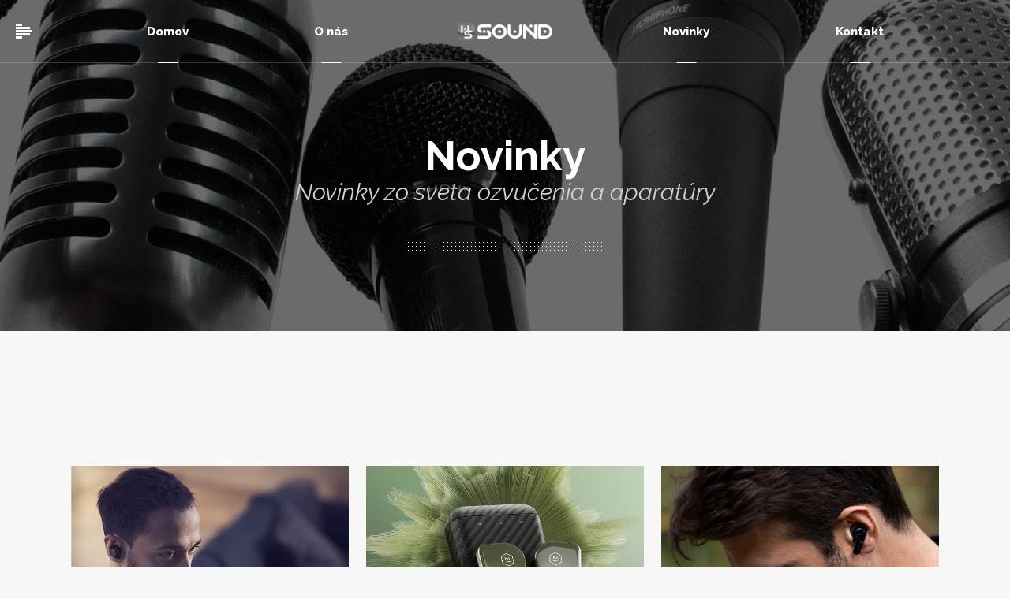

--- FILE ---
content_type: text/html; charset=UTF-8
request_url: http://ozvucenie.hudobninysastin.sk/novinky/page/14/
body_size: 75823
content:
<!DOCTYPE html>
<html lang="sk-SK">
<head>
<meta name="keywords" content="ozvučenie,zvuk,zvukár,reproduktory,mikrofóny,ozvučenie akcií">    
    	
        <meta charset="UTF-8"/>
        <link rel="profile" href="http://gmpg.org/xfn/11"/>
        <link rel="pingback" href="http://ozvucenie.hudobninysastin.sk/xmlrpc.php"/>
                <meta name="viewport" content="width=device-width,initial-scale=1,user-scalable=no">
        
	<title>Novinky &#8211; Stránka 14 &#8211; HS Sound</title>
<script type="application/javascript">var eltdCoreAjaxUrl = "http://ozvucenie.hudobninysastin.sk/wp-admin/admin-ajax.php"</script><link rel="alternate" type="application/rss+xml" title="RSS kanál: HS Sound &raquo;" href="http://ozvucenie.hudobninysastin.sk/feed/" />
<link rel="alternate" type="application/rss+xml" title="RSS kanál komentárov webu HS Sound &raquo;" href="http://ozvucenie.hudobninysastin.sk/comments/feed/" />
		<script type="text/javascript">
			window._wpemojiSettings = {"baseUrl":"https:\/\/s.w.org\/images\/core\/emoji\/72x72\/","ext":".png","source":{"concatemoji":"http:\/\/ozvucenie.hudobninysastin.sk\/wp-includes\/js\/wp-emoji-release.min.js?ver=4.5.32"}};
			!function(e,o,t){var a,n,r;function i(e){var t=o.createElement("script");t.src=e,t.type="text/javascript",o.getElementsByTagName("head")[0].appendChild(t)}for(r=Array("simple","flag","unicode8","diversity"),t.supports={everything:!0,everythingExceptFlag:!0},n=0;n<r.length;n++)t.supports[r[n]]=function(e){var t,a,n=o.createElement("canvas"),r=n.getContext&&n.getContext("2d"),i=String.fromCharCode;if(!r||!r.fillText)return!1;switch(r.textBaseline="top",r.font="600 32px Arial",e){case"flag":return r.fillText(i(55356,56806,55356,56826),0,0),3e3<n.toDataURL().length;case"diversity":return r.fillText(i(55356,57221),0,0),a=(t=r.getImageData(16,16,1,1).data)[0]+","+t[1]+","+t[2]+","+t[3],r.fillText(i(55356,57221,55356,57343),0,0),a!=(t=r.getImageData(16,16,1,1).data)[0]+","+t[1]+","+t[2]+","+t[3];case"simple":return r.fillText(i(55357,56835),0,0),0!==r.getImageData(16,16,1,1).data[0];case"unicode8":return r.fillText(i(55356,57135),0,0),0!==r.getImageData(16,16,1,1).data[0]}return!1}(r[n]),t.supports.everything=t.supports.everything&&t.supports[r[n]],"flag"!==r[n]&&(t.supports.everythingExceptFlag=t.supports.everythingExceptFlag&&t.supports[r[n]]);t.supports.everythingExceptFlag=t.supports.everythingExceptFlag&&!t.supports.flag,t.DOMReady=!1,t.readyCallback=function(){t.DOMReady=!0},t.supports.everything||(a=function(){t.readyCallback()},o.addEventListener?(o.addEventListener("DOMContentLoaded",a,!1),e.addEventListener("load",a,!1)):(e.attachEvent("onload",a),o.attachEvent("onreadystatechange",function(){"complete"===o.readyState&&t.readyCallback()})),(a=t.source||{}).concatemoji?i(a.concatemoji):a.wpemoji&&a.twemoji&&(i(a.twemoji),i(a.wpemoji)))}(window,document,window._wpemojiSettings);
		</script>
		<style type="text/css">
img.wp-smiley,
img.emoji {
	display: inline !important;
	border: none !important;
	box-shadow: none !important;
	height: 1em !important;
	width: 1em !important;
	margin: 0 .07em !important;
	vertical-align: -0.1em !important;
	background: none !important;
	padding: 0 !important;
}
</style>
<link rel='stylesheet' id='contact-form-7-css'  href='http://ozvucenie.hudobninysastin.sk/wp-content/plugins/contact-form-7/includes/css/styles.css?ver=4.4.2' type='text/css' media='all' />
<link rel='stylesheet' id='rs-plugin-settings-css'  href='http://ozvucenie.hudobninysastin.sk/wp-content/plugins/revslider/public/assets/css/settings.css?ver=5.2.5.4' type='text/css' media='all' />
<style id='rs-plugin-settings-inline-css' type='text/css'>
#rs-demo-id {}
</style>
<link rel='stylesheet' id='kreate_elated_default_style-css'  href='http://ozvucenie.hudobninysastin.sk/wp-content/themes/kreate/style.css?ver=4.5.32' type='text/css' media='all' />
<link rel='stylesheet' id='kreate_elated_modules_plugins-css'  href='http://ozvucenie.hudobninysastin.sk/wp-content/themes/kreate/assets/css/plugins.min.css?ver=4.5.32' type='text/css' media='all' />
<link rel='stylesheet' id='kreate_elated_modules_wpml-css'  href='http://ozvucenie.hudobninysastin.sk/wp-content/themes/kreate/assets/css/wpml.min.css?ver=4.5.32' type='text/css' media='all' />
<link rel='stylesheet' id='kreate_elated_modules-css'  href='http://ozvucenie.hudobninysastin.sk/wp-content/themes/kreate/assets/css/modules.min.css?ver=4.5.32' type='text/css' media='all' />
<style id='kreate_elated_modules-inline-css' type='text/css'>
.landing-image a{
display: block;
position: relative;
}
.landing-image a:after{
content: '';
position: absolute;
top: 0;
left: 0;
width: 100%;
height: 100%;
background-color: #fff;
-webkit-transition: opacity 0.3s ease-out;
transition: opacity 0.3s ease-out;
opacity: 0;
}

.landing-image a:hover:after{
opacity: 0.1;
}
</style>
<link rel='stylesheet' id='kreate_elated_print-css'  href='http://ozvucenie.hudobninysastin.sk/wp-content/themes/kreate/assets/css/print.css?ver=4.5.32' type='text/css' media='all' />
<link rel='stylesheet' id='eltd_font_awesome-css'  href='http://ozvucenie.hudobninysastin.sk/wp-content/themes/kreate/assets/css/font-awesome/css/font-awesome.min.css?ver=4.5.32' type='text/css' media='all' />
<link rel='stylesheet' id='eltd_font_elegant-css'  href='http://ozvucenie.hudobninysastin.sk/wp-content/themes/kreate/assets/css/elegant-icons/style.min.css?ver=4.5.32' type='text/css' media='all' />
<link rel='stylesheet' id='eltd_ion_icons-css'  href='http://ozvucenie.hudobninysastin.sk/wp-content/themes/kreate/assets/css/ion-icons/css/ionicons.min.css?ver=4.5.32' type='text/css' media='all' />
<link rel='stylesheet' id='eltd_linea_icons-css'  href='http://ozvucenie.hudobninysastin.sk/wp-content/themes/kreate/assets/css/linea-icons/style.css?ver=4.5.32' type='text/css' media='all' />
<link rel='stylesheet' id='eltd_simple_line_icons-css'  href='http://ozvucenie.hudobninysastin.sk/wp-content/themes/kreate/assets/css/simple-line-icons/simple-line-icons.css?ver=4.5.32' type='text/css' media='all' />
<link rel='stylesheet' id='eltd_dripicons-css'  href='http://ozvucenie.hudobninysastin.sk/wp-content/themes/kreate/assets/css/dripicons/dripicons.css?ver=4.5.32' type='text/css' media='all' />
<link rel='stylesheet' id='kreate_elated_blog-css'  href='http://ozvucenie.hudobninysastin.sk/wp-content/themes/kreate/assets/css/blog.min.css?ver=4.5.32' type='text/css' media='all' />
<link rel='stylesheet' id='mediaelement-css'  href='http://ozvucenie.hudobninysastin.sk/wp-includes/js/mediaelement/mediaelementplayer.min.css?ver=2.18.1' type='text/css' media='all' />
<link rel='stylesheet' id='wp-mediaelement-css'  href='http://ozvucenie.hudobninysastin.sk/wp-includes/js/mediaelement/wp-mediaelement.min.css?ver=4.5.32' type='text/css' media='all' />
<link rel='stylesheet' id='kreate_elated_style_dynamic-css'  href='http://ozvucenie.hudobninysastin.sk/wp-content/themes/kreate/assets/css/style_dynamic.css?ver=1467995658' type='text/css' media='all' />
<link rel='stylesheet' id='kreate_elated_modules_responsive-css'  href='http://ozvucenie.hudobninysastin.sk/wp-content/themes/kreate/assets/css/modules-responsive.min.css?ver=4.5.32' type='text/css' media='all' />
<link rel='stylesheet' id='kreate_elated_blog_responsive-css'  href='http://ozvucenie.hudobninysastin.sk/wp-content/themes/kreate/assets/css/blog-responsive.min.css?ver=4.5.32' type='text/css' media='all' />
<link rel='stylesheet' id='kreate_elated_style_dynamic_responsive-css'  href='http://ozvucenie.hudobninysastin.sk/wp-content/themes/kreate/assets/css/style_dynamic_responsive.css?ver=1467995658' type='text/css' media='all' />
<link rel='stylesheet' id='js_composer_front-css'  href='http://ozvucenie.hudobninysastin.sk/wp-content/plugins/js_composer/assets/css/js_composer.min.css?ver=4.12' type='text/css' media='all' />
<link rel='stylesheet' id='kreate_elated_google_fonts-css'  href='http://fonts.googleapis.com/css?family=Lato%3A100%2C100italic%2C200%2C200italic%2C300%2C300italic%2C400%2C400italic%2C500%2C500italic%2C600%2C600italic%2C700%2C700italic%2C800%2C800italic%2C900%2C900italic%7CRaleway%3A100%2C100italic%2C200%2C200italic%2C300%2C300italic%2C400%2C400italic%2C500%2C500italic%2C600%2C600italic%2C700%2C700italic%2C800%2C800italic%2C900%2C900italic%7CRaleway%3A100%2C100italic%2C200%2C200italic%2C300%2C300italic%2C400%2C400italic%2C500%2C500italic%2C600%2C600italic%2C700%2C700italic%2C800%2C800italic%2C900%2C900italic&#038;subset=latin%2Clatin-ext&#038;ver=1.0.0' type='text/css' media='all' />
<script type='text/javascript' src='http://ozvucenie.hudobninysastin.sk/wp-includes/js/jquery/jquery.js?ver=1.12.4'></script>
<script type='text/javascript' src='http://ozvucenie.hudobninysastin.sk/wp-includes/js/jquery/jquery-migrate.min.js?ver=1.4.1'></script>
<script type='text/javascript' src='http://ozvucenie.hudobninysastin.sk/wp-content/plugins/revslider/public/assets/js/jquery.themepunch.tools.min.js?ver=5.2.5.4'></script>
<script type='text/javascript' src='http://ozvucenie.hudobninysastin.sk/wp-content/plugins/revslider/public/assets/js/jquery.themepunch.revolution.min.js?ver=5.2.5.4'></script>
<link rel='https://api.w.org/' href='http://ozvucenie.hudobninysastin.sk/wp-json/' />
<link rel="EditURI" type="application/rsd+xml" title="RSD" href="http://ozvucenie.hudobninysastin.sk/xmlrpc.php?rsd" />
<link rel="wlwmanifest" type="application/wlwmanifest+xml" href="http://ozvucenie.hudobninysastin.sk/wp-includes/wlwmanifest.xml" /> 
<meta name="generator" content="WordPress 4.5.32" />
<link rel='shortlink' href='http://ozvucenie.hudobninysastin.sk/?p=954' />
<link rel="alternate" type="application/json+oembed" href="http://ozvucenie.hudobninysastin.sk/wp-json/oembed/1.0/embed?url=http%3A%2F%2Fozvucenie.hudobninysastin.sk%2Fnovinky%2F" />
<link rel="alternate" type="text/xml+oembed" href="http://ozvucenie.hudobninysastin.sk/wp-json/oembed/1.0/embed?url=http%3A%2F%2Fozvucenie.hudobninysastin.sk%2Fnovinky%2F&#038;format=xml" />
<meta http-equiv="Content-type" content="text/html; charset=utf-8" /><!--[if IE 9]><link rel="stylesheet" type="text/css" href="http://ozvucenie.hudobninysastin.sk/wp-content/themes/kreate/assets/css/ie9_modules.css" media="screen"><![endif]--><style type="text/css">/* generated in /home/ti040500/www_root/ozvucenie/wp-content/themes/kreate/functions.php kreate_elated_container_style function */
.page-id-954 .eltd-tabs.eltd-vertical .eltd-tabs-nav li.ui-state-active a { background-color: ;}

</style><meta name="generator" content="Powered by Visual Composer - drag and drop page builder for WordPress."/>
<!--[if lte IE 9]><link rel="stylesheet" type="text/css" href="http://ozvucenie.hudobninysastin.sk/wp-content/plugins/js_composer/assets/css/vc_lte_ie9.min.css" media="screen"><![endif]--><!--[if IE  8]><link rel="stylesheet" type="text/css" href="http://ozvucenie.hudobninysastin.sk/wp-content/plugins/js_composer/assets/css/vc-ie8.min.css" media="screen"><![endif]--><meta name="generator" content="Powered by Slider Revolution 5.2.5.4 - responsive, Mobile-Friendly Slider Plugin for WordPress with comfortable drag and drop interface." />
<style type="text/css" data-type="vc_shortcodes-custom-css">.vc_custom_1450699267386{padding-bottom: 70px !important;}</style><noscript><style type="text/css"> .wpb_animate_when_almost_visible { opacity: 1; }</style></noscript></head>

<body class="paged page page-id-954 page-template page-template-blog-standard page-template-blog-standard-php paged-14 page-paged-14 eltd-core-1.0 kreate-ver-1.2 eltd-smooth-scroll  eltd-grid-1300 eltd-blog-installed eltd-fade-push-text-right eltd-header-centered-logo eltd-sticky-header-on-scroll-up eltd-default-mobile-header eltd-sticky-up-mobile-header eltd-menu-item-first-level-bg-color eltd-dropdown-default eltd-fullscreen-search eltd-search-fade wpb-js-composer js-comp-ver-4.12 vc_responsive" >

<div class="eltd-wrapper">
    <div class="eltd-wrapper-inner">
        <div class="eltd-fullscreen-search-holder">
	<div class="eltd-fullscreen-search-close-container">
		<div class="eltd-search-close-holder">
			<a class="eltd-fullscreen-search-close" href="javascript:void(0)">
                <span class="eltd-line-close line1"></span>
                <span class="eltd-line-close line2"></span>
			</a>
		</div>
	</div>
	<div class="eltd-fullscreen-search-table">
		<div class="eltd-fullscreen-search-cell">
			<div class="eltd-fullscreen-search-inner">
								<div class="eltd-container">
					<div class="eltd-container-inner clearfix">
										<form action="http://ozvucenie.hudobninysastin.sk/" class="eltd-fullscreen-search-form" method="get">
							<div class="eltd-form-holder">
								<span class="eltd-search-label">Enter your search terms:</span>
								<div class="eltd-field-holder">
									<input type="text"  name="s" class="eltd-search-field" autocomplete="off" placeholder="Type your search"/>
									<div class="eltd-line"></div>
								</div>
								<input type="submit" class="eltd-search-submit" value="#" />
							</div>
						</form>
											</div>
				</div>
							</div>
		</div>
	</div>
</div>
<header class="eltd-page-header">

    <div class="eltd-menu-area" >
                <div class="eltd-vertical-align-containers">
            <div class="eltd-position-left">
                <div class="eltd-position-left-inner">

                                            <div class="widget">
                                    <div class="widget">
            <a href="javascript:void(0)" class="eltd-fullscreen-menu-opener">

                <span class="eltd-fullscreen-menu-opener-inner">
    <!--                -->                    <span class="eltd-line line1"></span>
                    <span class="eltd-line line2"></span>
                    <span class="eltd-line line3"></span>
                    <span class="eltd-line line4"></span>
                    <span class="eltd-line line5"></span>
                </span>
            </a>
        </div>
                            </div>
                                        <div>
<nav class="eltd-main-menu eltd-drop-down eltd-items-number-2 eltd-default-nav">
    <ul id="menu-hs-sound-home-left" class="clearfix"> <li id="nav-menu-item-3009" class="menu-item menu-item-type-post_type menu-item-object-page  narrow"><a href="http://ozvucenie.hudobninysastin.sk/" class=""><span class="item_outer"><span class="item_inner"><span class="menu_icon_wrapper"><i class="menu_icon blank fa"></i></span><span class="item_text">Domov</span></span><span class="plus"></span></span><span class="bottom_line"></span></a></li>
 <li id="nav-menu-item-3047" class="menu-item menu-item-type-custom menu-item-object-custom menu-item-home  narrow"><a href="http://ozvucenie.hudobninysastin.sk/#onas" class=""><span class="item_outer"><span class="item_inner"><span class="menu_icon_wrapper"><i class="menu_icon blank fa"></i></span><span class="item_text">O nás</span></span><span class="plus"></span></span><span class="bottom_line"></span></a></li>
</ul></nav>
    </div>                </div>
            </div>
            <div class="eltd-position-center">
                <div class="eltd-position-center-inner">
                    
<div class="eltd-logo-wrapper">
    <a href="http://ozvucenie.hudobninysastin.sk/" style="height: 85px;">
        <img class="eltd-normal-logo" src="http://ozvucenie.hudobninysastin.sk/wp-content/uploads/2016/07/weblogo-1.png" alt="logo"/>
        <img class="eltd-dark-logo" src="http://ozvucenie.hudobninysastin.sk/wp-content/uploads/2016/07/weblogo-1.png" alt="dark logo"/>        <img class="eltd-light-logo" src="http://ozvucenie.hudobninysastin.sk/wp-content/uploads/2016/07/weblogo-1.png" alt="light logo"/>    </a>
</div>

                </div>
            </div>
            <div class="eltd-position-right">
                <div class="eltd-position-right-inner">
                    <div>
<nav class="eltd-main-menu eltd-drop-down eltd-items-number-2 eltd-default-nav">
    <ul id="menu-hs-sound-home-right" class="clearfix"> <li id="nav-menu-item-3011" class="menu-item menu-item-type-post_type menu-item-object-page current-menu-item page_item page-item-954 current_page_item eltd-active-item narrow"><a href="http://ozvucenie.hudobninysastin.sk/novinky/" class=" current "><span class="item_outer"><span class="item_inner"><span class="menu_icon_wrapper"><i class="menu_icon blank fa"></i></span><span class="item_text">Novinky</span></span><span class="plus"></span></span><span class="bottom_line"></span></a></li>
 <li id="nav-menu-item-3012" class="menu-item menu-item-type-post_type menu-item-object-page  narrow"><a href="http://ozvucenie.hudobninysastin.sk/kontakt/" class=""><span class="item_outer"><span class="item_inner"><span class="menu_icon_wrapper"><i class="menu_icon blank fa"></i></span><span class="item_text">Kontakt</span></span><span class="plus"></span></span><span class="bottom_line"></span></a></li>
</ul></nav>
</div>
                                            <div class="widget">
                                                    </div>
                                    </div>
            </div>
        </div>
    </div>
    
<div class="eltd-sticky-header">
        <div class="eltd-sticky-holder">
        <div class="eltd-vertical-align-containers">
            <div class="eltd-position-left">
                <div class="eltd-position-left-inner">

                                            <div class="widget">
                                <div class="widget">
            <a href="javascript:void(0)" class="eltd-fullscreen-menu-opener">

                <span class="eltd-fullscreen-menu-opener-inner">
    <!--                -->                    <span class="eltd-line line1"></span>
                    <span class="eltd-line line2"></span>
                    <span class="eltd-line line3"></span>
                    <span class="eltd-line line4"></span>
                    <span class="eltd-line line5"></span>
                </span>
            </a>
        </div>
                            </div>
                                        <div>
<nav class="eltd-main-menu eltd-drop-down eltd-items-number-2 eltd-sticky-nav">
    <ul id="menu-hs-sound-home-left-1" class="clearfix"><li id="sticky-nav-menu-item-3009" class="menu-item menu-item-type-post_type menu-item-object-page  narrow"><a href="http://ozvucenie.hudobninysastin.sk/" class=""><span class="item_outer"><span class="item_inner"><span class="menu_icon_wrapper"><i class="menu_icon blank fa"></i></span><span class="item_text">Domov</span></span><span class="plus"></span></span><span class="bottom_line"></span></a></li>
<li id="sticky-nav-menu-item-3047" class="menu-item menu-item-type-custom menu-item-object-custom menu-item-home  narrow"><a href="http://ozvucenie.hudobninysastin.sk/#onas" class=""><span class="item_outer"><span class="item_inner"><span class="menu_icon_wrapper"><i class="menu_icon blank fa"></i></span><span class="item_text">O nás</span></span><span class="plus"></span></span><span class="bottom_line"></span></a></li>
</ul></nav>
</div>                </div>
            </div>
            <div class="eltd-position-center">
                <div class="eltd-position-center-inner">
                    
<div class="eltd-logo-wrapper">
    <a href="http://ozvucenie.hudobninysastin.sk/" style="height: 85px;">
        <img src="http://ozvucenie.hudobninysastin.sk/wp-content/uploads/2016/07/weblogo-1.png" alt="logo"/>
    </a>
</div>

                </div>
            </div>
            <div class="eltd-position-right">
                <div class="eltd-position-right-inner">
                    <div>
<nav class="eltd-main-menu eltd-drop-down eltd-items-number-2 eltd-sticky-nav">
    <ul id="menu-hs-sound-home-right-1" class="clearfix"><li id="sticky-nav-menu-item-3011" class="menu-item menu-item-type-post_type menu-item-object-page current-menu-item page_item page-item-954 current_page_item eltd-active-item narrow"><a href="http://ozvucenie.hudobninysastin.sk/novinky/" class=" current "><span class="item_outer"><span class="item_inner"><span class="menu_icon_wrapper"><i class="menu_icon blank fa"></i></span><span class="item_text">Novinky</span></span><span class="plus"></span></span><span class="bottom_line"></span></a></li>
<li id="sticky-nav-menu-item-3012" class="menu-item menu-item-type-post_type menu-item-object-page  narrow"><a href="http://ozvucenie.hudobninysastin.sk/kontakt/" class=""><span class="item_outer"><span class="item_inner"><span class="menu_icon_wrapper"><i class="menu_icon blank fa"></i></span><span class="item_text">Kontakt</span></span><span class="plus"></span></span><span class="bottom_line"></span></a></li>
</ul></nav>
</div>
                                            <div class="widget">
                                <div class="widget">
            <a                 data-icon-close-same-position="yes"                                class="eltd-search-opener" href="javascript:void(0)">
                <i class="eltd-icon-linea-icon icon-basic-magnifier " ></i>                            </a>
        </div>
		                            </div>
                                    </div>
            </div>
        </div>
    </div>
</div>

</header>


<header class="eltd-mobile-header">
    <div class="eltd-mobile-header-inner">
                <div class="eltd-mobile-header-holder">

            <div class="eltd-vertical-align-containers">
                                    <div class="eltd-position-left">
                        <div class="eltd-position-left-inner">
                            
<div class="eltd-mobile-logo-wrapper">
    <a href="http://ozvucenie.hudobninysastin.sk/" style="height: 85px">
        <img src="http://ozvucenie.hudobninysastin.sk/wp-content/uploads/2016/07/weblogo-1.png" alt="mobile logo"/>
    </a>
</div>

                        </div>
                    </div>
                                <div class="eltd-position-right">
                    <div class="eltd-position-right-inner">
                                                                            <div class="eltd-mobile-menu-opener">
                                <a href="javascript:void(0)">
                                    <span class="eltd-mobile-opener-icon-holder">
                                        <span class="eltd-line line1"></span>
                                        <span class="eltd-line line2"></span>
                                        <span class="eltd-line line3"></span>
                                        <span class="eltd-line line4"></span>
                                        <span class="eltd-line line5"></span>
                                    </span>
                                </a>
                            </div>
                                            </div>
                </div>
            </div> <!-- close .eltd-vertical-align-containers -->

        </div>
        
<nav class="eltd-mobile-nav">
    <ul id="menu-hs-mobile-menu" class=""><li id="mobile-menu-item-3079" class="menu-item menu-item-type-post_type menu-item-object-page "><a href="http://ozvucenie.hudobninysastin.sk/" class=""><span>Domov</span></a></li>
<li id="mobile-menu-item-3082" class="menu-item menu-item-type-custom menu-item-object-custom menu-item-home "><a href="http://ozvucenie.hudobninysastin.sk/#onas" class=""><span>O nás</span></a></li>
<li id="mobile-menu-item-3081" class="menu-item menu-item-type-post_type menu-item-object-page current-menu-item page_item page-item-954 current_page_item eltd-active-item"><a href="http://ozvucenie.hudobninysastin.sk/novinky/" class=" current "><span>Novinky</span></a></li>
<li id="mobile-menu-item-3080" class="menu-item menu-item-type-post_type menu-item-object-page "><a href="http://ozvucenie.hudobninysastin.sk/kontakt/" class=""><span>Kontakt</span></a></li>
</ul></nav>

    </div>
</header> <!-- close .eltd-mobile-header -->



                    <a id='eltd-back-to-top'  href='#'>
                <span class="eltd-back-to-text">
                     Top                </span>
                <span class="eltd-icon-stack">
                     <i class="eltd-icon-linea-icon icon-arrows-slim-up " ></i>                </span>
            </a>
                <div class="eltd-fullscreen-menu-holder-outer">
	<div class="eltd-fullscreen-menu-holder">
		<div class="eltd-fullscreen-menu-holder-inner">
			<nav class="eltd-fullscreen-menu">
	<ul id="menu-hs-mobile-menu-1" class=""><li id="popup-menu-item-3079" class="menu-item menu-item-type-post_type menu-item-object-page "><a href="http://ozvucenie.hudobninysastin.sk/" class=""><span>Domov</span><span class="bottom_line"></span></a></li>
<li id="popup-menu-item-3082" class="menu-item menu-item-type-custom menu-item-object-custom menu-item-home "><a href="http://ozvucenie.hudobninysastin.sk/#onas" class=""><span>O nás</span><span class="bottom_line"></span></a></li>
<li id="popup-menu-item-3081" class="menu-item menu-item-type-post_type menu-item-object-page current-menu-item page_item page-item-954 current_page_item eltd-active-item"><a href="http://ozvucenie.hudobninysastin.sk/novinky/" class=" current "><span>Novinky</span><span class="bottom_line"></span></a></li>
<li id="popup-menu-item-3080" class="menu-item menu-item-type-post_type menu-item-object-page "><a href="http://ozvucenie.hudobninysastin.sk/kontakt/" class=""><span>Kontakt</span><span class="bottom_line"></span></a></li>
</ul></nav>				<div class="eltd-fullscreen-below-menu-widget-holder">
					<div class="widget_text eltd-fullscreen-menu-below-widget">			<div class="textwidget"><div class="eltd-social-share-holder eltd-list">
	<ul>
		<li class="eltd-facebook-share">
	<a class="eltd-share-link" href="#" onclick="window.open('http://www.facebook.com/sharer.php?s=100&amp;p[title]=Novinky&amp;p[url]=http%3A%2F%2Fozvucenie.hudobninysastin.sk%2Fnovinky%2F&amp;p[images][0]=http://ozvucenie.hudobninysastin.sk/wp-content/uploads/2016/07/mics.jpg&amp;p[summary]=', 'sharer', 'toolbar=0,status=0,width=620,height=280');">
				<span class="eltd-share-label">Post on</span>
				<span class="eltd-share-name">Facebook</span>
				<span class="eltd-social-icons-holder">
			<span class="eltd-social-network-icon social_facebook"></span>
			<span class="eltd-social-arrow icon-arrows-slim-right"></span>
		</span>
			</a>
</li><li class="eltd-twitter-share">
	<a class="eltd-share-link" href="#" onclick="window.open('http://twitter.com/home?status=http://ozvucenie.hudobninysastin.sk/novinky/', 'popupwindow','scrollbars=yes,width=800,height=400');">
				<span class="eltd-share-label">Follow</span>
				<span class="eltd-share-name">Twitter</span>
				<span class="eltd-social-icons-holder">
			<span class="eltd-social-network-icon social_twitter"></span>
			<span class="eltd-social-arrow icon-arrows-slim-right"></span>
		</span>
			</a>
</li><li class="eltd-linkedin-share">
	<a class="eltd-share-link" href="#" onclick="popUp=window.open('http://linkedin.com/shareArticle?mini=true&amp;url=http%3A%2F%2Fozvucenie.hudobninysastin.sk%2Fnovinky%2F&amp;title=Novinky', 'popupwindow', 'scrollbars=yes,width=800,height=400');popUp.focus();return false;">
				<span class="eltd-share-label">Connect</span>
				<span class="eltd-share-name">LinkedIn</span>
				<span class="eltd-social-icons-holder">
			<span class="eltd-social-network-icon social_linkedin"></span>
			<span class="eltd-social-arrow icon-arrows-slim-right"></span>
		</span>
			</a>
</li>	</ul>
</div></div>
		</div>				</div>
					</div>
	</div>
</div>
        <div class="eltd-content" style="margin-top: -80px">
            <div class="eltd-content-inner">
    <div class="eltd-title eltd-standard-type eltd-preload-background eltd-has-background eltd-content-center-alignment eltd-animation-left-right eltd-title-image-not-responsive" style="height:420px;background-image:url(http://ozvucenie.hudobninysastin.sk/wp-content/uploads/2015/12/mics-novinky.jpg);" data-height="420" data-background-width=&quot;1920&quot;>
        <div class="eltd-title-image"><img src="http://ozvucenie.hudobninysastin.sk/wp-content/uploads/2015/12/mics-novinky.jpg" alt="&nbsp;" /> </div>

        
        <div class="eltd-title-holder" style="height:340px;padding-top: 80px;">
            <div class="eltd-container clearfix">
                <div class="eltd-container-inner">
                    <div class="eltd-title-subtitle-holder" style="">
                        <div class="eltd-title-subtitle-holder-inner">
                                                        <h1 ><span>Novinky</span></h1>
                                                                    <span class="eltd-subtitle" style="color:#d1d1d1;"><span>Novinky zo sveta ozvučenia a aparatúry</span></span>
                                                                <div class="eltd-separator-holder clearfix  eltd-separator-left eltd-separator-normal eltd-dotted-multiple eltd-sep-white" style="margin-top: 45px">
	<div class="eltd-separator" style="width: 246px;height: 11px"></div>
</div>
                                                                                    </div>
                    </div>
                </div>
            </div>
        </div>
    </div>

<div class="eltd-container">
        <div class="eltd-container-inner" >
        			<div class="eltd-blog-list-before">
			<div class="vc_row wpb_row vc_row-fluid eltd-section vc_custom_1450699267386 eltd-content-aligment-left" style=""><div class="clearfix eltd-full-section-inner"><div class="wpb_column vc_column_container vc_col-sm-12"><div class="vc_column-inner "><div class="wpb_wrapper"></div></div></div></div></div>
			</div>
			<div class="eltd-blog-holder eltd-blog-type-standard eltd-three-columns">
	<article id="post-6187" class="post-6187 post type-post status-publish format-standard has-post-thumbnail hentry category-hs-sound-news tag-technology">
	<div class="eltd-post-content">
			<div class="eltd-post-image">
		<a href="http://ozvucenie.hudobninysastin.sk/2021/07/29/beoplay-eq-konecne-dostavaju-aktivny-filter-hluku/" title="Beoplay EQ konečne dostávajú aktívny filter hluku">
			<img width="650" height="366" src="http://ozvucenie.hudobninysastin.sk/wp-content/uploads/2021/07/Bang-Olufsen-Beoplay-EQ-17-650x366.jpg" class="attachment-kreate_elated_landscape size-kreate_elated_landscape wp-post-image" alt="" srcset="http://ozvucenie.hudobninysastin.sk/wp-content/uploads/2021/07/Bang-Olufsen-Beoplay-EQ-17-650x366.jpg 650w, http://ozvucenie.hudobninysastin.sk/wp-content/uploads/2021/07/Bang-Olufsen-Beoplay-EQ-17-650x366-300x169.jpg 300w" sizes="(max-width: 650px) 100vw, 650px" />		</a>
	</div>
		<div class="eltd-post-text">
			<div class="eltd-post-text-inner">
				<div class="eltd-post-mark eltd-sticky">
					<span class="icon-basic-bookmark"></span>
				</div>
				<div class="eltd-post-info">
					<h5 class="eltd-post-info-category"><a href="http://ozvucenie.hudobninysastin.sk/category/hs-sound-news/" rel="category tag">HS Sound News</a></h5>				</div>
				<h3 class="eltd-post-title">
	<a href="http://ozvucenie.hudobninysastin.sk/2021/07/29/beoplay-eq-konecne-dostavaju-aktivny-filter-hluku/" title="Beoplay EQ konečne dostávajú aktívny filter hluku">Beoplay EQ konečne dostávajú aktívny filter hluku</a>
</h3>				<p class="eltd-post-excerpt">Bang &#038; Olufsen predstavil slúchadlá Beoplay EQ s aktívnym potláčaním okolitého hluku. To zabezpečuje dedikovaný čip so 4 mikrofónmi pre snímanie zvuku.
Prečítajte si celý článok »

Source: techbox...</p>			</div>
			<div class="eltd-item-bottom-holder">
	<div class="eltd-item-bottom-holder-inner">
		<div class="eltd-item-btm-left-holder">
			<div class="eltd-item-author-image">
				<img alt='' src='http://0.gravatar.com/avatar/075e1034f13a5988a4d38b4d05c16a3f?s=30&#038;d=mm&#038;r=g' class='avatar avatar-30 photo' height='30' width='30' />			</div>
			<div class="eltd-post-info-author">By <a class="eltd-post-info-author-link" href="http://ozvucenie.hudobninysastin.sk/author/editorofallrsschannels/">RSS channel</a></div>
		</div>
		<div class="eltd-item-btn-right-holder">
			<a href="http://ozvucenie.hudobninysastin.sk/2021/07/29/beoplay-eq-konecne-dostavaju-aktivny-filter-hluku/" target="_self"  class="eltd-btn eltd-btn-small eltd-btn-arrow eltd-btn-rotate eltd-btn-arrow-right"  >    <span class="eltd-btn-text">More</span>    	<span class="eltd-btn-icon-arrow">		<span  class="eltd-line-1"></span>		<span  class="eltd-line-2"></span>		<span  class="eltd-line-3"></span>	</span>	</a>		</div>
	</div>
</div>		</div>
	</div>
</article><article id="post-6181" class="post-6181 post type-post status-publish format-standard has-post-thumbnail hentry category-hs-sound-news tag-technology">
	<div class="eltd-post-content">
			<div class="eltd-post-image">
		<a href="http://ozvucenie.hudobninysastin.sk/2021/07/28/master-dynamic-mw08-konecne-dostali-dolezitu-vychytavku/" title="Master &amp; Dynamic MW08 konečne dostali dôležitú vychytávku">
			<img width="650" height="366" src="http://ozvucenie.hudobninysastin.sk/wp-content/uploads/2021/07/Master-Dynamic-MW08-8-650x366.jpeg" class="attachment-kreate_elated_landscape size-kreate_elated_landscape wp-post-image" alt="" srcset="http://ozvucenie.hudobninysastin.sk/wp-content/uploads/2021/07/Master-Dynamic-MW08-8-650x366.jpeg 650w, http://ozvucenie.hudobninysastin.sk/wp-content/uploads/2021/07/Master-Dynamic-MW08-8-650x366-300x169.jpeg 300w" sizes="(max-width: 650px) 100vw, 650px" />		</a>
	</div>
		<div class="eltd-post-text">
			<div class="eltd-post-text-inner">
				<div class="eltd-post-mark eltd-sticky">
					<span class="icon-basic-bookmark"></span>
				</div>
				<div class="eltd-post-info">
					<h5 class="eltd-post-info-category"><a href="http://ozvucenie.hudobninysastin.sk/category/hs-sound-news/" rel="category tag">HS Sound News</a></h5>				</div>
				<h3 class="eltd-post-title">
	<a href="http://ozvucenie.hudobninysastin.sk/2021/07/28/master-dynamic-mw08-konecne-dostali-dolezitu-vychytavku/" title="Master &amp; Dynamic MW08 konečne dostali dôležitú vychytávku">Master &amp; Dynamic MW08 konečne dostali dôležitú vychytávku</a>
</h3>				<p class="eltd-post-excerpt">Master &#038; Dynamic MW08 boli predstavené začiatkom roku, teraz prichádzajú s aktualizovanou verziou MW08 Sport. Nechýba režim podvedomia a hlasový režim.
Prečítajte si celý článok »

Source: techbox...</p>			</div>
			<div class="eltd-item-bottom-holder">
	<div class="eltd-item-bottom-holder-inner">
		<div class="eltd-item-btm-left-holder">
			<div class="eltd-item-author-image">
				<img alt='' src='http://0.gravatar.com/avatar/075e1034f13a5988a4d38b4d05c16a3f?s=30&#038;d=mm&#038;r=g' class='avatar avatar-30 photo' height='30' width='30' />			</div>
			<div class="eltd-post-info-author">By <a class="eltd-post-info-author-link" href="http://ozvucenie.hudobninysastin.sk/author/editorofallrsschannels/">RSS channel</a></div>
		</div>
		<div class="eltd-item-btn-right-holder">
			<a href="http://ozvucenie.hudobninysastin.sk/2021/07/28/master-dynamic-mw08-konecne-dostali-dolezitu-vychytavku/" target="_self"  class="eltd-btn eltd-btn-small eltd-btn-arrow eltd-btn-rotate eltd-btn-arrow-right"  >    <span class="eltd-btn-text">More</span>    	<span class="eltd-btn-icon-arrow">		<span  class="eltd-line-1"></span>		<span  class="eltd-line-2"></span>		<span  class="eltd-line-3"></span>	</span>	</a>		</div>
	</div>
</div>		</div>
	</div>
</article><article id="post-6184" class="post-6184 post type-post status-publish format-standard has-post-thumbnail hentry category-hs-sound-news tag-technology">
	<div class="eltd-post-content">
			<div class="eltd-post-image">
		<a href="http://ozvucenie.hudobninysastin.sk/2021/07/28/nokia-predstavila-az-9-plne-bezdrotovych-a-hlavne-lacnych-sluchadiel/" title="Nokia predstavila až 9 plne bezdrôtových a hlavne lacných slúchadiel!">
			<img width="650" height="366" src="http://ozvucenie.hudobninysastin.sk/wp-content/uploads/2021/07/Nokia-650x366.jpg" class="attachment-kreate_elated_landscape size-kreate_elated_landscape wp-post-image" alt="" srcset="http://ozvucenie.hudobninysastin.sk/wp-content/uploads/2021/07/Nokia-650x366.jpg 650w, http://ozvucenie.hudobninysastin.sk/wp-content/uploads/2021/07/Nokia-650x366-300x169.jpg 300w" sizes="(max-width: 650px) 100vw, 650px" />		</a>
	</div>
		<div class="eltd-post-text">
			<div class="eltd-post-text-inner">
				<div class="eltd-post-mark eltd-sticky">
					<span class="icon-basic-bookmark"></span>
				</div>
				<div class="eltd-post-info">
					<h5 class="eltd-post-info-category"><a href="http://ozvucenie.hudobninysastin.sk/category/hs-sound-news/" rel="category tag">HS Sound News</a></h5>				</div>
				<h3 class="eltd-post-title">
	<a href="http://ozvucenie.hudobninysastin.sk/2021/07/28/nokia-predstavila-az-9-plne-bezdrotovych-a-hlavne-lacnych-sluchadiel/" title="Nokia predstavila až 9 plne bezdrôtových a hlavne lacných slúchadiel!">Nokia predstavila až 9 plne bezdrôtových a hlavne lacných slúchadiel!</a>
</h3>				<p class="eltd-post-excerpt">Nokia už v minulosti priniesla elektrické štuplové slúchadlá. Najnovšie okrem nových telefónov, ukázala portfólio bezdrôtových slúchadiel.
Prečítajte si celý článok »

Source: techbox...</p>			</div>
			<div class="eltd-item-bottom-holder">
	<div class="eltd-item-bottom-holder-inner">
		<div class="eltd-item-btm-left-holder">
			<div class="eltd-item-author-image">
				<img alt='' src='http://0.gravatar.com/avatar/075e1034f13a5988a4d38b4d05c16a3f?s=30&#038;d=mm&#038;r=g' class='avatar avatar-30 photo' height='30' width='30' />			</div>
			<div class="eltd-post-info-author">By <a class="eltd-post-info-author-link" href="http://ozvucenie.hudobninysastin.sk/author/editorofallrsschannels/">RSS channel</a></div>
		</div>
		<div class="eltd-item-btn-right-holder">
			<a href="http://ozvucenie.hudobninysastin.sk/2021/07/28/nokia-predstavila-az-9-plne-bezdrotovych-a-hlavne-lacnych-sluchadiel/" target="_self"  class="eltd-btn eltd-btn-small eltd-btn-arrow eltd-btn-rotate eltd-btn-arrow-right"  >    <span class="eltd-btn-text">More</span>    	<span class="eltd-btn-icon-arrow">		<span  class="eltd-line-1"></span>		<span  class="eltd-line-2"></span>		<span  class="eltd-line-3"></span>	</span>	</a>		</div>
	</div>
</div>		</div>
	</div>
</article><article id="post-6178" class="post-6178 post type-post status-publish format-standard has-post-thumbnail hentry category-hs-sound-news tag-technology">
	<div class="eltd-post-content">
			<div class="eltd-post-image">
		<a href="http://ozvucenie.hudobninysastin.sk/2021/07/27/nothing-ear-24-hodin-so-zapnutym-anc-preco-nie/" title="Nothing ear: 24 hodín so zapnutým ANC? Prečo nie">
			<img width="650" height="366" src="http://ozvucenie.hudobninysastin.sk/wp-content/uploads/2021/07/Nothing-ear-3-650x366.jpg" class="attachment-kreate_elated_landscape size-kreate_elated_landscape wp-post-image" alt="" srcset="http://ozvucenie.hudobninysastin.sk/wp-content/uploads/2021/07/Nothing-ear-3-650x366.jpg 650w, http://ozvucenie.hudobninysastin.sk/wp-content/uploads/2021/07/Nothing-ear-3-650x366-300x169.jpg 300w" sizes="(max-width: 650px) 100vw, 650px" />		</a>
	</div>
		<div class="eltd-post-text">
			<div class="eltd-post-text-inner">
				<div class="eltd-post-mark eltd-sticky">
					<span class="icon-basic-bookmark"></span>
				</div>
				<div class="eltd-post-info">
					<h5 class="eltd-post-info-category"><a href="http://ozvucenie.hudobninysastin.sk/category/hs-sound-news/" rel="category tag">HS Sound News</a></h5>				</div>
				<h3 class="eltd-post-title">
	<a href="http://ozvucenie.hudobninysastin.sk/2021/07/27/nothing-ear-24-hodin-so-zapnutym-anc-preco-nie/" title="Nothing ear: 24 hodín so zapnutým ANC? Prečo nie">Nothing ear: 24 hodín so zapnutým ANC? Prečo nie</a>
</h3>				<p class="eltd-post-excerpt">Snaha odlíšiť sa motivovala startup Nothing priniesť na trh jedinečný model slúchadiel. Majú štvorcový dizajn bez stopky a sú polopriehľadné.
Prečítajte si celý článok »

Source: techbox...</p>			</div>
			<div class="eltd-item-bottom-holder">
	<div class="eltd-item-bottom-holder-inner">
		<div class="eltd-item-btm-left-holder">
			<div class="eltd-item-author-image">
				<img alt='' src='http://0.gravatar.com/avatar/075e1034f13a5988a4d38b4d05c16a3f?s=30&#038;d=mm&#038;r=g' class='avatar avatar-30 photo' height='30' width='30' />			</div>
			<div class="eltd-post-info-author">By <a class="eltd-post-info-author-link" href="http://ozvucenie.hudobninysastin.sk/author/editorofallrsschannels/">RSS channel</a></div>
		</div>
		<div class="eltd-item-btn-right-holder">
			<a href="http://ozvucenie.hudobninysastin.sk/2021/07/27/nothing-ear-24-hodin-so-zapnutym-anc-preco-nie/" target="_self"  class="eltd-btn eltd-btn-small eltd-btn-arrow eltd-btn-rotate eltd-btn-arrow-right"  >    <span class="eltd-btn-text">More</span>    	<span class="eltd-btn-icon-arrow">		<span  class="eltd-line-1"></span>		<span  class="eltd-line-2"></span>		<span  class="eltd-line-3"></span>	</span>	</a>		</div>
	</div>
</div>		</div>
	</div>
</article><article id="post-6175" class="post-6175 post type-post status-publish format-standard has-post-thumbnail hentry category-hs-sound-news tag-technology">
	<div class="eltd-post-content">
			<div class="eltd-post-image">
		<a href="http://ozvucenie.hudobninysastin.sk/2021/07/26/lg-ukazalo-nove-bezdrotove-sluchadla-zachovavaju-si-svoju-jedinecnu-funkciu/" title="LG ukázalo nové bezdrôtové slúchadlá. Zachovávajú si svoju jedinečnú funkciu">
			<img width="650" height="366" src="http://ozvucenie.hudobninysastin.sk/wp-content/uploads/2021/07/LG-Tone-Free-2021-ico-650x366.png" class="attachment-kreate_elated_landscape size-kreate_elated_landscape wp-post-image" alt="" srcset="http://ozvucenie.hudobninysastin.sk/wp-content/uploads/2021/07/LG-Tone-Free-2021-ico-650x366.png 650w, http://ozvucenie.hudobninysastin.sk/wp-content/uploads/2021/07/LG-Tone-Free-2021-ico-650x366-300x169.png 300w" sizes="(max-width: 650px) 100vw, 650px" />		</a>
	</div>
		<div class="eltd-post-text">
			<div class="eltd-post-text-inner">
				<div class="eltd-post-mark eltd-sticky">
					<span class="icon-basic-bookmark"></span>
				</div>
				<div class="eltd-post-info">
					<h5 class="eltd-post-info-category"><a href="http://ozvucenie.hudobninysastin.sk/category/hs-sound-news/" rel="category tag">HS Sound News</a></h5>				</div>
				<h3 class="eltd-post-title">
	<a href="http://ozvucenie.hudobninysastin.sk/2021/07/26/lg-ukazalo-nove-bezdrotove-sluchadla-zachovavaju-si-svoju-jedinecnu-funkciu/" title="LG ukázalo nové bezdrôtové slúchadlá. Zachovávajú si svoju jedinečnú funkciu">LG ukázalo nové bezdrôtové slúchadlá. Zachovávajú si svoju jedinečnú funkciu</a>
</h3>				<p class="eltd-post-excerpt">Spoločnosť sa LG po skončení s výrobou smartfónov zameralo aj na audio príslušenstvo. Výsledkom je nová generácia slúchadiel s funkciou UV dezinfekcie.
Prečítajte si celý článok »

Source: techbox...</p>			</div>
			<div class="eltd-item-bottom-holder">
	<div class="eltd-item-bottom-holder-inner">
		<div class="eltd-item-btm-left-holder">
			<div class="eltd-item-author-image">
				<img alt='' src='http://0.gravatar.com/avatar/075e1034f13a5988a4d38b4d05c16a3f?s=30&#038;d=mm&#038;r=g' class='avatar avatar-30 photo' height='30' width='30' />			</div>
			<div class="eltd-post-info-author">By <a class="eltd-post-info-author-link" href="http://ozvucenie.hudobninysastin.sk/author/editorofallrsschannels/">RSS channel</a></div>
		</div>
		<div class="eltd-item-btn-right-holder">
			<a href="http://ozvucenie.hudobninysastin.sk/2021/07/26/lg-ukazalo-nove-bezdrotove-sluchadla-zachovavaju-si-svoju-jedinecnu-funkciu/" target="_self"  class="eltd-btn eltd-btn-small eltd-btn-arrow eltd-btn-rotate eltd-btn-arrow-right"  >    <span class="eltd-btn-text">More</span>    	<span class="eltd-btn-icon-arrow">		<span  class="eltd-line-1"></span>		<span  class="eltd-line-2"></span>		<span  class="eltd-line-3"></span>	</span>	</a>		</div>
	</div>
</div>		</div>
	</div>
</article><article id="post-6172" class="post-6172 post type-post status-publish format-standard has-post-thumbnail hentry category-hs-sound-news tag-technology">
	<div class="eltd-post-content">
			<div class="eltd-post-image">
		<a href="http://ozvucenie.hudobninysastin.sk/2021/07/23/s-oneplus-buds-pro-si-vychutnate-dolby-atmos-i-nekonecne-dlhu-vydrz/" title="S OnePlus Buds Pro si vychutnáte Dolby Atmos i nekonečne dlhú výdrž">
			<img width="650" height="366" src="http://ozvucenie.hudobninysastin.sk/wp-content/uploads/2021/07/OnePlus-Buds-Pro-1-650x366.jpg" class="attachment-kreate_elated_landscape size-kreate_elated_landscape wp-post-image" alt="" srcset="http://ozvucenie.hudobninysastin.sk/wp-content/uploads/2021/07/OnePlus-Buds-Pro-1-650x366.jpg 650w, http://ozvucenie.hudobninysastin.sk/wp-content/uploads/2021/07/OnePlus-Buds-Pro-1-650x366-300x169.jpg 300w" sizes="(max-width: 650px) 100vw, 650px" />		</a>
	</div>
		<div class="eltd-post-text">
			<div class="eltd-post-text-inner">
				<div class="eltd-post-mark eltd-sticky">
					<span class="icon-basic-bookmark"></span>
				</div>
				<div class="eltd-post-info">
					<h5 class="eltd-post-info-category"><a href="http://ozvucenie.hudobninysastin.sk/category/hs-sound-news/" rel="category tag">HS Sound News</a></h5>				</div>
				<h3 class="eltd-post-title">
	<a href="http://ozvucenie.hudobninysastin.sk/2021/07/23/s-oneplus-buds-pro-si-vychutnate-dolby-atmos-i-nekonecne-dlhu-vydrz/" title="S OnePlus Buds Pro si vychutnáte Dolby Atmos i nekonečne dlhú výdrž">S OnePlus Buds Pro si vychutnáte Dolby Atmos i nekonečne dlhú výdrž</a>
</h3>				<p class="eltd-post-excerpt">OnePlus predstavil spolu s novým smartfónom Nord 2 5G aj svoje prvé „profi“ slúchadlá Buds Pro. Prinášajú adaptívne potlačenie hluku a pomerne dlhú výdrž.
Prečítajte si celý článok »

Source: techbox...</p>			</div>
			<div class="eltd-item-bottom-holder">
	<div class="eltd-item-bottom-holder-inner">
		<div class="eltd-item-btm-left-holder">
			<div class="eltd-item-author-image">
				<img alt='' src='http://0.gravatar.com/avatar/075e1034f13a5988a4d38b4d05c16a3f?s=30&#038;d=mm&#038;r=g' class='avatar avatar-30 photo' height='30' width='30' />			</div>
			<div class="eltd-post-info-author">By <a class="eltd-post-info-author-link" href="http://ozvucenie.hudobninysastin.sk/author/editorofallrsschannels/">RSS channel</a></div>
		</div>
		<div class="eltd-item-btn-right-holder">
			<a href="http://ozvucenie.hudobninysastin.sk/2021/07/23/s-oneplus-buds-pro-si-vychutnate-dolby-atmos-i-nekonecne-dlhu-vydrz/" target="_self"  class="eltd-btn eltd-btn-small eltd-btn-arrow eltd-btn-rotate eltd-btn-arrow-right"  >    <span class="eltd-btn-text">More</span>    	<span class="eltd-btn-icon-arrow">		<span  class="eltd-line-1"></span>		<span  class="eltd-line-2"></span>		<span  class="eltd-line-3"></span>	</span>	</a>		</div>
	</div>
</div>		</div>
	</div>
</article><article id="post-6169" class="post-6169 post type-post status-publish format-standard has-post-thumbnail hentry category-hs-sound-news tag-technology">
	<div class="eltd-post-content">
			<div class="eltd-post-image">
		<a href="http://ozvucenie.hudobninysastin.sk/2021/07/22/sony-ht-a9-si-s-vami-zahra-tak-ze-vas-otoci-o-360-stupnov/" title="Sony HT-A9 si s vami zahrá tak, že vás otočí o 360 stupňov">
			<img width="650" height="366" src="http://ozvucenie.hudobninysastin.sk/wp-content/uploads/2021/07/Sony-HT-A9-1-650x366.jpg" class="attachment-kreate_elated_landscape size-kreate_elated_landscape wp-post-image" alt="" srcset="http://ozvucenie.hudobninysastin.sk/wp-content/uploads/2021/07/Sony-HT-A9-1-650x366.jpg 650w, http://ozvucenie.hudobninysastin.sk/wp-content/uploads/2021/07/Sony-HT-A9-1-650x366-300x169.jpg 300w" sizes="(max-width: 650px) 100vw, 650px" />		</a>
	</div>
		<div class="eltd-post-text">
			<div class="eltd-post-text-inner">
				<div class="eltd-post-mark eltd-sticky">
					<span class="icon-basic-bookmark"></span>
				</div>
				<div class="eltd-post-info">
					<h5 class="eltd-post-info-category"><a href="http://ozvucenie.hudobninysastin.sk/category/hs-sound-news/" rel="category tag">HS Sound News</a></h5>				</div>
				<h3 class="eltd-post-title">
	<a href="http://ozvucenie.hudobninysastin.sk/2021/07/22/sony-ht-a9-si-s-vami-zahra-tak-ze-vas-otoci-o-360-stupnov/" title="Sony HT-A9 si s vami zahrá tak, že vás otočí o 360 stupňov">Sony HT-A9 si s vami zahrá tak, že vás otočí o 360 stupňov</a>
</h3>				<p class="eltd-post-excerpt">Audio systém HA-A9 má technológiou 360-stupňového audia. Práve tá zaručuje, že si užijete nielen kvalitnú hudbu, ale i pozoruhodný priestorový zvuk.
Prečítajte si celý článok »

Source: techbox...</p>			</div>
			<div class="eltd-item-bottom-holder">
	<div class="eltd-item-bottom-holder-inner">
		<div class="eltd-item-btm-left-holder">
			<div class="eltd-item-author-image">
				<img alt='' src='http://0.gravatar.com/avatar/075e1034f13a5988a4d38b4d05c16a3f?s=30&#038;d=mm&#038;r=g' class='avatar avatar-30 photo' height='30' width='30' />			</div>
			<div class="eltd-post-info-author">By <a class="eltd-post-info-author-link" href="http://ozvucenie.hudobninysastin.sk/author/editorofallrsschannels/">RSS channel</a></div>
		</div>
		<div class="eltd-item-btn-right-holder">
			<a href="http://ozvucenie.hudobninysastin.sk/2021/07/22/sony-ht-a9-si-s-vami-zahra-tak-ze-vas-otoci-o-360-stupnov/" target="_self"  class="eltd-btn eltd-btn-small eltd-btn-arrow eltd-btn-rotate eltd-btn-arrow-right"  >    <span class="eltd-btn-text">More</span>    	<span class="eltd-btn-icon-arrow">		<span  class="eltd-line-1"></span>		<span  class="eltd-line-2"></span>		<span  class="eltd-line-3"></span>	</span>	</a>		</div>
	</div>
</div>		</div>
	</div>
</article><article id="post-6166" class="post-6166 post type-post status-publish format-standard has-post-thumbnail hentry category-hs-sound-news tag-technology">
	<div class="eltd-post-content">
			<div class="eltd-post-image">
		<a href="http://ozvucenie.hudobninysastin.sk/2021/07/21/louis-vuitton-ma-novy-bezdrotovy-reproduktor-akoby-z-inej-planety/" title="Louis Vuitton má nový bezdrôtový reproduktor akoby z inej planéty">
			<img width="650" height="365" src="http://ozvucenie.hudobninysastin.sk/wp-content/uploads/2021/07/Louis-Vuitton-Horizon-Light-Up-05-650x365.jpg" class="attachment-kreate_elated_landscape size-kreate_elated_landscape wp-post-image" alt="" srcset="http://ozvucenie.hudobninysastin.sk/wp-content/uploads/2021/07/Louis-Vuitton-Horizon-Light-Up-05-650x365.jpg 650w, http://ozvucenie.hudobninysastin.sk/wp-content/uploads/2021/07/Louis-Vuitton-Horizon-Light-Up-05-650x365-300x168.jpg 300w" sizes="(max-width: 650px) 100vw, 650px" />		</a>
	</div>
		<div class="eltd-post-text">
			<div class="eltd-post-text-inner">
				<div class="eltd-post-mark eltd-sticky">
					<span class="icon-basic-bookmark"></span>
				</div>
				<div class="eltd-post-info">
					<h5 class="eltd-post-info-category"><a href="http://ozvucenie.hudobninysastin.sk/category/hs-sound-news/" rel="category tag">HS Sound News</a></h5>				</div>
				<h3 class="eltd-post-title">
	<a href="http://ozvucenie.hudobninysastin.sk/2021/07/21/louis-vuitton-ma-novy-bezdrotovy-reproduktor-akoby-z-inej-planety/" title="Louis Vuitton má nový bezdrôtový reproduktor akoby z inej planéty">Louis Vuitton má nový bezdrôtový reproduktor akoby z inej planéty</a>
</h3>				<p class="eltd-post-excerpt">Známej módnej značke Louis Vuitton nie sú cudzie ani technológie. Najnovšie to dokazuje bezdrôtovým reproduktorom Horizon Light Up.
Prečítajte si celý článok »

Source: techbox...</p>			</div>
			<div class="eltd-item-bottom-holder">
	<div class="eltd-item-bottom-holder-inner">
		<div class="eltd-item-btm-left-holder">
			<div class="eltd-item-author-image">
				<img alt='' src='http://0.gravatar.com/avatar/075e1034f13a5988a4d38b4d05c16a3f?s=30&#038;d=mm&#038;r=g' class='avatar avatar-30 photo' height='30' width='30' />			</div>
			<div class="eltd-post-info-author">By <a class="eltd-post-info-author-link" href="http://ozvucenie.hudobninysastin.sk/author/editorofallrsschannels/">RSS channel</a></div>
		</div>
		<div class="eltd-item-btn-right-holder">
			<a href="http://ozvucenie.hudobninysastin.sk/2021/07/21/louis-vuitton-ma-novy-bezdrotovy-reproduktor-akoby-z-inej-planety/" target="_self"  class="eltd-btn eltd-btn-small eltd-btn-arrow eltd-btn-rotate eltd-btn-arrow-right"  >    <span class="eltd-btn-text">More</span>    	<span class="eltd-btn-icon-arrow">		<span  class="eltd-line-1"></span>		<span  class="eltd-line-2"></span>		<span  class="eltd-line-3"></span>	</span>	</a>		</div>
	</div>
</div>		</div>
	</div>
</article><article id="post-6160" class="post-6160 post type-post status-publish format-standard has-post-thumbnail hentry category-hs-sound-news tag-technology">
	<div class="eltd-post-content">
			<div class="eltd-post-image">
		<a href="http://ozvucenie.hudobninysastin.sk/2021/07/20/ikea-symfonisk-ram-na-obraz-s-wi-fi-reproduktorom-prekvapenie-roka/" title="IKEA SYMFONISK Rám na obraz s Wi-Fi reproduktorom – prekvapenie roka!">
			<img width="650" height="366" src="http://ozvucenie.hudobninysastin.sk/wp-content/uploads/2021/07/IKEA-Symfonisk-20-650x366.jpg" class="attachment-kreate_elated_landscape size-kreate_elated_landscape wp-post-image" alt="" srcset="http://ozvucenie.hudobninysastin.sk/wp-content/uploads/2021/07/IKEA-Symfonisk-20-650x366.jpg 650w, http://ozvucenie.hudobninysastin.sk/wp-content/uploads/2021/07/IKEA-Symfonisk-20-650x366-300x169.jpg 300w" sizes="(max-width: 650px) 100vw, 650px" />		</a>
	</div>
		<div class="eltd-post-text">
			<div class="eltd-post-text-inner">
				<div class="eltd-post-mark eltd-sticky">
					<span class="icon-basic-bookmark"></span>
				</div>
				<div class="eltd-post-info">
					<h5 class="eltd-post-info-category"><a href="http://ozvucenie.hudobninysastin.sk/category/hs-sound-news/" rel="category tag">HS Sound News</a></h5>				</div>
				<h3 class="eltd-post-title">
	<a href="http://ozvucenie.hudobninysastin.sk/2021/07/20/ikea-symfonisk-ram-na-obraz-s-wi-fi-reproduktorom-prekvapenie-roka/" title="IKEA SYMFONISK Rám na obraz s Wi-Fi reproduktorom – prekvapenie roka!">IKEA SYMFONISK Rám na obraz s Wi-Fi reproduktorom – prekvapenie roka!</a>
</h3>				<p class="eltd-post-excerpt">IKEA SYMFONISK Rám na obraz je pre mňa osobne prekvapením roka. Prvým bolo samotné predstavenie - kombinácia obrazu a reproduktora, druhým výsledný zvuk a cena.
Prečítajte si celý článok »

Source: techbox...</p>			</div>
			<div class="eltd-item-bottom-holder">
	<div class="eltd-item-bottom-holder-inner">
		<div class="eltd-item-btm-left-holder">
			<div class="eltd-item-author-image">
				<img alt='' src='http://0.gravatar.com/avatar/075e1034f13a5988a4d38b4d05c16a3f?s=30&#038;d=mm&#038;r=g' class='avatar avatar-30 photo' height='30' width='30' />			</div>
			<div class="eltd-post-info-author">By <a class="eltd-post-info-author-link" href="http://ozvucenie.hudobninysastin.sk/author/editorofallrsschannels/">RSS channel</a></div>
		</div>
		<div class="eltd-item-btn-right-holder">
			<a href="http://ozvucenie.hudobninysastin.sk/2021/07/20/ikea-symfonisk-ram-na-obraz-s-wi-fi-reproduktorom-prekvapenie-roka/" target="_self"  class="eltd-btn eltd-btn-small eltd-btn-arrow eltd-btn-rotate eltd-btn-arrow-right"  >    <span class="eltd-btn-text">More</span>    	<span class="eltd-btn-icon-arrow">		<span  class="eltd-line-1"></span>		<span  class="eltd-line-2"></span>		<span  class="eltd-line-3"></span>	</span>	</a>		</div>
	</div>
</div>		</div>
	</div>
</article><article id="post-6163" class="post-6163 post type-post status-publish format-standard has-post-thumbnail hentry category-hs-sound-news tag-technology">
	<div class="eltd-post-content">
			<div class="eltd-post-image">
		<a href="http://ozvucenie.hudobninysastin.sk/2021/07/20/soundbary-cinema-nevyhodite-ani-po-20-tich-rokoch-ich-vykon-vas-posadi/" title="Soundbary Cinema nevyhodíte ani po 20-tich rokoch. Ich výkon vás posadí">
			<img width="650" height="366" src="http://ozvucenie.hudobninysastin.sk/wp-content/uploads/2021/07/Klipsch-Cinema-1200-1-650x366.jpg" class="attachment-kreate_elated_landscape size-kreate_elated_landscape wp-post-image" alt="" srcset="http://ozvucenie.hudobninysastin.sk/wp-content/uploads/2021/07/Klipsch-Cinema-1200-1-650x366.jpg 650w, http://ozvucenie.hudobninysastin.sk/wp-content/uploads/2021/07/Klipsch-Cinema-1200-1-650x366-300x169.jpg 300w" sizes="(max-width: 650px) 100vw, 650px" />		</a>
	</div>
		<div class="eltd-post-text">
			<div class="eltd-post-text-inner">
				<div class="eltd-post-mark eltd-sticky">
					<span class="icon-basic-bookmark"></span>
				</div>
				<div class="eltd-post-info">
					<h5 class="eltd-post-info-category"><a href="http://ozvucenie.hudobninysastin.sk/category/hs-sound-news/" rel="category tag">HS Sound News</a></h5>				</div>
				<h3 class="eltd-post-title">
	<a href="http://ozvucenie.hudobninysastin.sk/2021/07/20/soundbary-cinema-nevyhodite-ani-po-20-tich-rokoch-ich-vykon-vas-posadi/" title="Soundbary Cinema nevyhodíte ani po 20-tich rokoch. Ich výkon vás posadí">Soundbary Cinema nevyhodíte ani po 20-tich rokoch. Ich výkon vás posadí</a>
</h3>				<p class="eltd-post-excerpt">Klipsch je výrobca, ktorý ponúka audio s veľkou úžitkovou hodnotou. Dokazujú to i nové soundbary, ich parametere zaručujú, že ich budete môcť využívať roky.
Prečítajte si celý článok »

Source: techbox...</p>			</div>
			<div class="eltd-item-bottom-holder">
	<div class="eltd-item-bottom-holder-inner">
		<div class="eltd-item-btm-left-holder">
			<div class="eltd-item-author-image">
				<img alt='' src='http://0.gravatar.com/avatar/075e1034f13a5988a4d38b4d05c16a3f?s=30&#038;d=mm&#038;r=g' class='avatar avatar-30 photo' height='30' width='30' />			</div>
			<div class="eltd-post-info-author">By <a class="eltd-post-info-author-link" href="http://ozvucenie.hudobninysastin.sk/author/editorofallrsschannels/">RSS channel</a></div>
		</div>
		<div class="eltd-item-btn-right-holder">
			<a href="http://ozvucenie.hudobninysastin.sk/2021/07/20/soundbary-cinema-nevyhodite-ani-po-20-tich-rokoch-ich-vykon-vas-posadi/" target="_self"  class="eltd-btn eltd-btn-small eltd-btn-arrow eltd-btn-rotate eltd-btn-arrow-right"  >    <span class="eltd-btn-text">More</span>    	<span class="eltd-btn-icon-arrow">		<span  class="eltd-line-1"></span>		<span  class="eltd-line-2"></span>		<span  class="eltd-line-3"></span>	</span>	</a>		</div>
	</div>
</div>		</div>
	</div>
</article>	<div class="eltd-pagination"><ul><li class='eltd-pagination-prev'><a href='http://ozvucenie.hudobninysastin.sk/novinky/page/13/'>&larr;</a></li><li><a href='http://ozvucenie.hudobninysastin.sk/novinky/' class='inactive'>1</a></li><li><a href='http://ozvucenie.hudobninysastin.sk/novinky/page/2/' class='inactive'>2</a></li><li><a href='http://ozvucenie.hudobninysastin.sk/novinky/page/3/' class='inactive'>3</a></li><li><a href='http://ozvucenie.hudobninysastin.sk/novinky/page/4/' class='inactive'>4</a></li><li><a href='http://ozvucenie.hudobninysastin.sk/novinky/page/5/' class='inactive'>5</a></li><li><a href='http://ozvucenie.hudobninysastin.sk/novinky/page/6/' class='inactive'>6</a></li><li><a href='http://ozvucenie.hudobninysastin.sk/novinky/page/7/' class='inactive'>7</a></li><li><a href='http://ozvucenie.hudobninysastin.sk/novinky/page/8/' class='inactive'>8</a></li><li><a href='http://ozvucenie.hudobninysastin.sk/novinky/page/9/' class='inactive'>9</a></li><li><a href='http://ozvucenie.hudobninysastin.sk/novinky/page/10/' class='inactive'>10</a></li><li><a href='http://ozvucenie.hudobninysastin.sk/novinky/page/11/' class='inactive'>11</a></li><li><a href='http://ozvucenie.hudobninysastin.sk/novinky/page/12/' class='inactive'>12</a></li><li><a href='http://ozvucenie.hudobninysastin.sk/novinky/page/13/' class='inactive'>13</a></li><li class='active'><span>14</span></li><li><a href='http://ozvucenie.hudobninysastin.sk/novinky/page/15/' class='inactive'>15</a></li><li><a href='http://ozvucenie.hudobninysastin.sk/novinky/page/16/' class='inactive'>16</a></li><li><a href='http://ozvucenie.hudobninysastin.sk/novinky/page/17/' class='inactive'>17</a></li><li><a href='http://ozvucenie.hudobninysastin.sk/novinky/page/18/' class='inactive'>18</a></li><li><a href='http://ozvucenie.hudobninysastin.sk/novinky/page/19/' class='inactive'>19</a></li><li><a href='http://ozvucenie.hudobninysastin.sk/novinky/page/20/' class='inactive'>20</a></li><li><a href='http://ozvucenie.hudobninysastin.sk/novinky/page/21/' class='inactive'>21</a></li><li><a href='http://ozvucenie.hudobninysastin.sk/novinky/page/22/' class='inactive'>22</a></li><li><a href='http://ozvucenie.hudobninysastin.sk/novinky/page/23/' class='inactive'>23</a></li><li><a href='http://ozvucenie.hudobninysastin.sk/novinky/page/24/' class='inactive'>24</a></li><li><a href='http://ozvucenie.hudobninysastin.sk/novinky/page/25/' class='inactive'>25</a></li><li><a href='http://ozvucenie.hudobninysastin.sk/novinky/page/26/' class='inactive'>26</a></li><li><a href='http://ozvucenie.hudobninysastin.sk/novinky/page/27/' class='inactive'>27</a></li><li><a href='http://ozvucenie.hudobninysastin.sk/novinky/page/28/' class='inactive'>28</a></li><li><a href='http://ozvucenie.hudobninysastin.sk/novinky/page/29/' class='inactive'>29</a></li><li><a href='http://ozvucenie.hudobninysastin.sk/novinky/page/30/' class='inactive'>30</a></li><li><a href='http://ozvucenie.hudobninysastin.sk/novinky/page/31/' class='inactive'>31</a></li><li><a href='http://ozvucenie.hudobninysastin.sk/novinky/page/32/' class='inactive'>32</a></li><li><a href='http://ozvucenie.hudobninysastin.sk/novinky/page/33/' class='inactive'>33</a></li><li><a href='http://ozvucenie.hudobninysastin.sk/novinky/page/34/' class='inactive'>34</a></li><li><a href='http://ozvucenie.hudobninysastin.sk/novinky/page/35/' class='inactive'>35</a></li><li><a href='http://ozvucenie.hudobninysastin.sk/novinky/page/36/' class='inactive'>36</a></li><li><a href='http://ozvucenie.hudobninysastin.sk/novinky/page/37/' class='inactive'>37</a></li><li><a href='http://ozvucenie.hudobninysastin.sk/novinky/page/38/' class='inactive'>38</a></li><li><a href='http://ozvucenie.hudobninysastin.sk/novinky/page/39/' class='inactive'>39</a></li><li><a href='http://ozvucenie.hudobninysastin.sk/novinky/page/40/' class='inactive'>40</a></li><li><a href='http://ozvucenie.hudobninysastin.sk/novinky/page/41/' class='inactive'>41</a></li><li><a href='http://ozvucenie.hudobninysastin.sk/novinky/page/42/' class='inactive'>42</a></li><li><a href='http://ozvucenie.hudobninysastin.sk/novinky/page/43/' class='inactive'>43</a></li><li><a href='http://ozvucenie.hudobninysastin.sk/novinky/page/44/' class='inactive'>44</a></li><li><a href='http://ozvucenie.hudobninysastin.sk/novinky/page/45/' class='inactive'>45</a></li><li><a href='http://ozvucenie.hudobninysastin.sk/novinky/page/46/' class='inactive'>46</a></li><li><a href='http://ozvucenie.hudobninysastin.sk/novinky/page/47/' class='inactive'>47</a></li><li><a href='http://ozvucenie.hudobninysastin.sk/novinky/page/48/' class='inactive'>48</a></li><li><a href='http://ozvucenie.hudobninysastin.sk/novinky/page/49/' class='inactive'>49</a></li><li><a href='http://ozvucenie.hudobninysastin.sk/novinky/page/50/' class='inactive'>50</a></li><li><a href='http://ozvucenie.hudobninysastin.sk/novinky/page/51/' class='inactive'>51</a></li><li><a href='http://ozvucenie.hudobninysastin.sk/novinky/page/52/' class='inactive'>52</a></li><li><a href='http://ozvucenie.hudobninysastin.sk/novinky/page/53/' class='inactive'>53</a></li><li><a href='http://ozvucenie.hudobninysastin.sk/novinky/page/54/' class='inactive'>54</a></li><li><a href='http://ozvucenie.hudobninysastin.sk/novinky/page/55/' class='inactive'>55</a></li><li><a href='http://ozvucenie.hudobninysastin.sk/novinky/page/56/' class='inactive'>56</a></li><li><a href='http://ozvucenie.hudobninysastin.sk/novinky/page/57/' class='inactive'>57</a></li><li><a href='http://ozvucenie.hudobninysastin.sk/novinky/page/58/' class='inactive'>58</a></li><li><a href='http://ozvucenie.hudobninysastin.sk/novinky/page/59/' class='inactive'>59</a></li><li><a href='http://ozvucenie.hudobninysastin.sk/novinky/page/60/' class='inactive'>60</a></li><li><a href='http://ozvucenie.hudobninysastin.sk/novinky/page/61/' class='inactive'>61</a></li><li><a href='http://ozvucenie.hudobninysastin.sk/novinky/page/62/' class='inactive'>62</a></li><li><a href='http://ozvucenie.hudobninysastin.sk/novinky/page/63/' class='inactive'>63</a></li><li><a href='http://ozvucenie.hudobninysastin.sk/novinky/page/64/' class='inactive'>64</a></li><li><a href='http://ozvucenie.hudobninysastin.sk/novinky/page/65/' class='inactive'>65</a></li><li><a href='http://ozvucenie.hudobninysastin.sk/novinky/page/66/' class='inactive'>66</a></li><li><a href='http://ozvucenie.hudobninysastin.sk/novinky/page/67/' class='inactive'>67</a></li><li><a href='http://ozvucenie.hudobninysastin.sk/novinky/page/68/' class='inactive'>68</a></li><li><a href='http://ozvucenie.hudobninysastin.sk/novinky/page/69/' class='inactive'>69</a></li><li><a href='http://ozvucenie.hudobninysastin.sk/novinky/page/70/' class='inactive'>70</a></li><li><a href='http://ozvucenie.hudobninysastin.sk/novinky/page/71/' class='inactive'>71</a></li><li><a href='http://ozvucenie.hudobninysastin.sk/novinky/page/72/' class='inactive'>72</a></li><li><a href='http://ozvucenie.hudobninysastin.sk/novinky/page/73/' class='inactive'>73</a></li><li><a href='http://ozvucenie.hudobninysastin.sk/novinky/page/74/' class='inactive'>74</a></li><li><a href='http://ozvucenie.hudobninysastin.sk/novinky/page/75/' class='inactive'>75</a></li><li><a href='http://ozvucenie.hudobninysastin.sk/novinky/page/76/' class='inactive'>76</a></li><li><a href='http://ozvucenie.hudobninysastin.sk/novinky/page/77/' class='inactive'>77</a></li><li><a href='http://ozvucenie.hudobninysastin.sk/novinky/page/78/' class='inactive'>78</a></li><li><a href='http://ozvucenie.hudobninysastin.sk/novinky/page/79/' class='inactive'>79</a></li><li><a href='http://ozvucenie.hudobninysastin.sk/novinky/page/80/' class='inactive'>80</a></li><li><a href='http://ozvucenie.hudobninysastin.sk/novinky/page/81/' class='inactive'>81</a></li><li><a href='http://ozvucenie.hudobninysastin.sk/novinky/page/82/' class='inactive'>82</a></li><li><a href='http://ozvucenie.hudobninysastin.sk/novinky/page/83/' class='inactive'>83</a></li><li><a href='http://ozvucenie.hudobninysastin.sk/novinky/page/84/' class='inactive'>84</a></li><li><a href='http://ozvucenie.hudobninysastin.sk/novinky/page/85/' class='inactive'>85</a></li><li><a href='http://ozvucenie.hudobninysastin.sk/novinky/page/86/' class='inactive'>86</a></li><li><a href='http://ozvucenie.hudobninysastin.sk/novinky/page/87/' class='inactive'>87</a></li><li><a href='http://ozvucenie.hudobninysastin.sk/novinky/page/88/' class='inactive'>88</a></li><li><a href='http://ozvucenie.hudobninysastin.sk/novinky/page/89/' class='inactive'>89</a></li><li><a href='http://ozvucenie.hudobninysastin.sk/novinky/page/90/' class='inactive'>90</a></li><li><a href='http://ozvucenie.hudobninysastin.sk/novinky/page/91/' class='inactive'>91</a></li><li><a href='http://ozvucenie.hudobninysastin.sk/novinky/page/92/' class='inactive'>92</a></li><li><a href='http://ozvucenie.hudobninysastin.sk/novinky/page/93/' class='inactive'>93</a></li><li><a href='http://ozvucenie.hudobninysastin.sk/novinky/page/94/' class='inactive'>94</a></li><li><a href='http://ozvucenie.hudobninysastin.sk/novinky/page/95/' class='inactive'>95</a></li><li><a href='http://ozvucenie.hudobninysastin.sk/novinky/page/96/' class='inactive'>96</a></li><li><a href='http://ozvucenie.hudobninysastin.sk/novinky/page/97/' class='inactive'>97</a></li><li><a href='http://ozvucenie.hudobninysastin.sk/novinky/page/98/' class='inactive'>98</a></li><li><a href='http://ozvucenie.hudobninysastin.sk/novinky/page/99/' class='inactive'>99</a></li><li><a href='http://ozvucenie.hudobninysastin.sk/novinky/page/100/' class='inactive'>100</a></li><li><a href='http://ozvucenie.hudobninysastin.sk/novinky/page/101/' class='inactive'>101</a></li><li><a href='http://ozvucenie.hudobninysastin.sk/novinky/page/102/' class='inactive'>102</a></li><li><a href='http://ozvucenie.hudobninysastin.sk/novinky/page/103/' class='inactive'>103</a></li><li><a href='http://ozvucenie.hudobninysastin.sk/novinky/page/104/' class='inactive'>104</a></li><li><a href='http://ozvucenie.hudobninysastin.sk/novinky/page/105/' class='inactive'>105</a></li><li><a href='http://ozvucenie.hudobninysastin.sk/novinky/page/106/' class='inactive'>106</a></li><li><a href='http://ozvucenie.hudobninysastin.sk/novinky/page/107/' class='inactive'>107</a></li><li><a href='http://ozvucenie.hudobninysastin.sk/novinky/page/108/' class='inactive'>108</a></li><li><a href='http://ozvucenie.hudobninysastin.sk/novinky/page/109/' class='inactive'>109</a></li><li><a href='http://ozvucenie.hudobninysastin.sk/novinky/page/110/' class='inactive'>110</a></li><li><a href='http://ozvucenie.hudobninysastin.sk/novinky/page/111/' class='inactive'>111</a></li><li><a href='http://ozvucenie.hudobninysastin.sk/novinky/page/112/' class='inactive'>112</a></li><li><a href='http://ozvucenie.hudobninysastin.sk/novinky/page/113/' class='inactive'>113</a></li><li><a href='http://ozvucenie.hudobninysastin.sk/novinky/page/114/' class='inactive'>114</a></li><li><a href='http://ozvucenie.hudobninysastin.sk/novinky/page/115/' class='inactive'>115</a></li><li><a href='http://ozvucenie.hudobninysastin.sk/novinky/page/116/' class='inactive'>116</a></li><li><a href='http://ozvucenie.hudobninysastin.sk/novinky/page/117/' class='inactive'>117</a></li><li><a href='http://ozvucenie.hudobninysastin.sk/novinky/page/118/' class='inactive'>118</a></li><li><a href='http://ozvucenie.hudobninysastin.sk/novinky/page/119/' class='inactive'>119</a></li><li><a href='http://ozvucenie.hudobninysastin.sk/novinky/page/120/' class='inactive'>120</a></li><li class="eltd-pagination-next"><a href="http://ozvucenie.hudobninysastin.sk/novinky/page/15/">&rarr;</a></li></ul></div></div>

    </div>
    </div>
</div> <!-- close div.content_inner -->
</div>  <!-- close div.content -->

<footer >
	<div class="eltd-footer-inner clearfix">

		
<div class="eltd-footer-bottom-holder">
	<div class="eltd-footer-bottom-holder-inner">
					<div class="eltd-container">
				<div class="eltd-container-inner">

		<div class="eltd-two-columns-50-50 clearfix">
	<div class="eltd-two-columns-50-50-inner">
		<div class="eltd-column">
			<div class="eltd-column-inner">
				<div id="text-10" class="widget eltd-footer-bottom-left widget_text">			<div class="textwidget"><h4><span style="color: #ffffff; font-size: 15px; font-weight: 900;"><span style="color: #01b1ae;">HS SOUND</span> - ozvučenie vašich akcií</span></h4></div>
		</div>			</div>
		</div>
		<div class="eltd-column">
			<div class="eltd-column-inner">
							</div>
		</div>
	</div>
</div>				</div>
			</div>
				</div>
	</div>

	</div>
</footer>

</div> <!-- close div.eltd-wrapper-inner  -->
</div> <!-- close div.eltd-wrapper -->
<script type='text/javascript' src='http://ozvucenie.hudobninysastin.sk/wp-content/plugins/contact-form-7/includes/js/jquery.form.min.js?ver=3.51.0-2014.06.20'></script>
<script type='text/javascript'>
/* <![CDATA[ */
var _wpcf7 = {"loaderUrl":"http:\/\/ozvucenie.hudobninysastin.sk\/wp-content\/plugins\/contact-form-7\/images\/ajax-loader.gif","recaptchaEmpty":"Pros\u00edm potvr\u010fte, \u017ee nie ste robot.","sending":"Posielam ..."};
/* ]]> */
</script>
<script type='text/javascript' src='http://ozvucenie.hudobninysastin.sk/wp-content/plugins/contact-form-7/includes/js/scripts.js?ver=4.4.2'></script>
<script type='text/javascript' src='http://ozvucenie.hudobninysastin.sk/wp-includes/js/jquery/ui/core.min.js?ver=1.11.4'></script>
<script type='text/javascript' src='http://ozvucenie.hudobninysastin.sk/wp-includes/js/jquery/ui/widget.min.js?ver=1.11.4'></script>
<script type='text/javascript' src='http://ozvucenie.hudobninysastin.sk/wp-includes/js/jquery/ui/tabs.min.js?ver=1.11.4'></script>
<script type='text/javascript' src='http://ozvucenie.hudobninysastin.sk/wp-includes/js/jquery/ui/accordion.min.js?ver=1.11.4'></script>
<script type='text/javascript'>
/* <![CDATA[ */
var mejsL10n = {"language":"sk-SK","strings":{"Close":"Zatvori\u0165","Fullscreen":"Na cel\u00fa obrazovku","Download File":"Stiahnutie s\u00faboru","Download Video":"Stiahnutie videa","Play\/Pause":"Prehra\u0165\/Pauza","Mute Toggle":"Vypn\u00fa\u0165 prep\u00ednanie","None":"\u017diadne","Turn off Fullscreen":"Vypn\u00fa\u0165 re\u017eim na cel\u00fa obrazovku","Go Fullscreen":"Zobrazenie na cel\u00fa obrazovku","Unmute":"Zru\u0161i\u0165 stlmenie","Mute":"Stlmi\u0165","Captions\/Subtitles":"Titulok \/ titulky"}};
var _wpmejsSettings = {"pluginPath":"\/wp-includes\/js\/mediaelement\/"};
/* ]]> */
</script>
<script type='text/javascript' src='http://ozvucenie.hudobninysastin.sk/wp-includes/js/mediaelement/mediaelement-and-player.min.js?ver=2.18.1-a'></script>
<script type='text/javascript' src='http://ozvucenie.hudobninysastin.sk/wp-includes/js/mediaelement/wp-mediaelement.min.js?ver=4.5.32'></script>
<script type='text/javascript' src='http://ozvucenie.hudobninysastin.sk/wp-content/themes/kreate/assets/js/third-party.min.js?ver=4.5.32'></script>
<script type='text/javascript' src='http://ozvucenie.hudobninysastin.sk/wp-content/plugins/js_composer/assets/lib/bower/isotope/dist/isotope.pkgd.min.js?ver=4.12'></script>
<script type='text/javascript' src='//maps.googleapis.com/maps/api/js?sensor=false&#038;ver=4.5.32'></script>
<script type='text/javascript'>
/* <![CDATA[ */
var eltdGlobalVars = {"vars":{"eltdAddForAdminBar":0,"eltdElementAppearAmount":-150,"eltdFirstColor":"#01b1ae","eltdFinishedMessage":"No more posts","eltdMessage":"Loading new posts...","eltdTopBarHeight":0,"eltdStickyHeaderHeight":60,"eltdStickyHeaderTransparencyHeight":60,"eltdLogoAreaHeight":0,"eltdMenuAreaHeight":80,"eltdMobileHeaderHeight":100}};
var eltdPerPageVars = {"vars":{"eltdStickyScrollAmount":80,"eltdHeaderTransparencyHeight":0}};
/* ]]> */
</script>
<script type='text/javascript' src='http://ozvucenie.hudobninysastin.sk/wp-content/themes/kreate/assets/js/modules.min.js?ver=4.5.32'></script>
<script type='text/javascript' src='http://ozvucenie.hudobninysastin.sk/wp-content/themes/kreate/assets/js/blog.min.js?ver=4.5.32'></script>
<script type='text/javascript' src='http://ozvucenie.hudobninysastin.sk/wp-includes/js/comment-reply.min.js?ver=4.5.32'></script>
<script type='text/javascript' src='http://ozvucenie.hudobninysastin.sk/wp-content/plugins/js_composer/assets/js/dist/js_composer_front.min.js?ver=4.12'></script>
<script type='text/javascript'>
/* <![CDATA[ */
var eltdLike = {"ajaxurl":"http:\/\/ozvucenie.hudobninysastin.sk\/wp-admin\/admin-ajax.php"};
/* ]]> */
</script>
<script type='text/javascript' src='http://ozvucenie.hudobninysastin.sk/wp-content/themes/kreate/assets/js/like.min.js?ver=1.0'></script>
<script type='text/javascript' src='http://ozvucenie.hudobninysastin.sk/wp-includes/js/wp-embed.min.js?ver=4.5.32'></script>
</body>
</html>

--- FILE ---
content_type: text/css
request_url: http://ozvucenie.hudobninysastin.sk/wp-content/themes/kreate/style.css?ver=4.5.32
body_size: 397
content:
/*
Theme Name: Kreate
Theme URI: http://kreate.elated-themes.com/
Description: Expert Theme for Creative Business
Author: Elated Themes
Author URI: http://themeforest.net/user/elated-themes
Version: 1.2
License: GNU General Public License
License URI: licence/GPL.txt

CSS changes can be made in files in the /css/ folder. This is a placeholder file required by WordPress, so do not delete it.

*/

--- FILE ---
content_type: text/css
request_url: http://ozvucenie.hudobninysastin.sk/wp-content/themes/kreate/assets/css/wpml.min.css?ver=4.5.32
body_size: 2260
content:
.widget #lang_sel,.widget #lang_sel_list{float:left;padding:0;position:relative;z-index:999;text-align:left;font-family:inherit;height:auto}.widget #lang_sel ul,.widget #lang_sel_list ul{list-style:none}.widget #lang_sel li,.widget #lang_sel_list li{width:95px;position:relative}.widget #lang_sel img,.widget #lang_sel_list img{position:absolute;right:0;top:50%;-webkit-transform:translateY(-50%);-moz-transform:translateY(-50%);transform:translateY(-50%)}.widget #lang_sel a,.widget #lang_sel_list a{color:#fff;display:inline-block;vertical-align:top;border:none;background-color:transparent;padding:0;line-height:inherit;font-size:13px;background-image:none}.widget #lang_sel :hover>a,.widget #lang_sel a:hover,.widget #lang_sel ul ul :hover>a,.widget #lang_sel_list :hover>a,.widget #lang_sel_list a:hover,.widget #lang_sel_list ul ul :hover>a{color:#01b1ae;background-color:transparent}.widget #lang_sel>ul>li:hover ul{visibility:visible}.widget #lang_sel>ul>li{width:105px;padding:0 5px!important;-webkit-box-sizing:border-box;-moz-box-sizing:border-box;box-sizing:border-box}.widget #lang_sel>ul>li>a img{right:5px}.widget #lang_sel ul ul{width:105px;position:absolute;height:auto;top:100%;left:0;border:0;z-index:1000;background-color:#141414;border-top:1px solid #01b1ae;padding:0 5px 5px!important;visibility:hidden;-webkit-box-sizing:border-box;-moz-box-sizing:border-box;box-sizing:border-box}.widget #lang_sel>ul>li>a:after{font-family:ElegantIcons;font-size:13px;content:'\33'}.widget #lang_sel_list.lang_sel_list_vertical{width:105px}.widget #lang_sel_list ul{border-top:none}.widget #lang_sel_list li{line-height:25px}.widget #lang_sel_list img{right:10px}.eltd-sidebar #lang_sel a,.eltd-sidebar #lang_sel_list a,.wpb_widgetised_column #lang_sel a,.wpb_widgetised_column #lang_sel_list a{color:#222}.eltd-sidebar #lang_sel ul ul a,.eltd-sidebar #lang_sel_list ul ul a,.wpb_widgetised_column #lang_sel ul ul a,.wpb_widgetised_column #lang_sel_list ul ul a{color:#fff}.eltd-menu-area #lang_sel>ul>li{height:89px;line-height:87px}.eltd-menu-area #lang_sel li{line-height:36px}.eltd-sticky-header #lang_sel>ul>li{height:60px;line-height:58px}.eltd-sticky-header #lang_sel li{line-height:36px}.eltd-sticky-header #lang_sel ul ul{top:calc(100% - 1px)}

--- FILE ---
content_type: text/css
request_url: http://ozvucenie.hudobninysastin.sk/wp-content/themes/kreate/assets/css/modules.min.css?ver=4.5.32
body_size: 248148
content:
table td,table th{text-align:center}body,h1,h2,h3,h4,h6{color:#222}a,h1 a:hover,h2 a:hover,h3 a:hover,h4 a:hover,h5,h5 a:hover,h6 a:hover,p a{color:#01b1ae}.eltd-logo-wrapper a,.eltd-testimonials .eltd-testimonial-image-holder img,.wp-caption,iframe,img,pre,textarea{max-width:100%}.eltd-content,.eltd-wrapper,sub,sup{position:relative}.eltd-element-from-bottom,.eltd-element-from-top{-webkit-perspective:1000}.clear:after,.clearfix:after,.eltd-container:after,.eltd-drop-down .wide .second ul li:nth-child(4n+1){clear:both}a,abbr,acronym,address,applet,b,big,blockquote,body,caption,center,cite,code,dd,del,dfn,div,dl,dt,em,fieldset,font,form,h1,h2,h3,h4,h5,h6,html,i,iframe,ins,kbd,label,legend,li,object,ol,p,pre,q,s,samp,small,span,strike,strong,sub,sup,table,tbody,td,tfoot,th,thead,tr,tt,u,ul,var{background:0 0;border:0;margin:0;padding:0;vertical-align:baseline;outline:0}a img,table{border:none}pre,table{margin:15px 0}article,aside,details,figcaption,figure,footer,header,hgroup,nav,section{display:block}blockquote:after,blockquote:before{content:'';content:none}del{text-decoration:line-through}table{border-collapse:collapse;border-spacing:0;vertical-align:middle;width:100%}table th{border:0;padding:5px 7px}table td{padding:5px 10px}.wp-caption,img{height:auto}.touch body.eltd-fixed-background,html{height:100%}.clearfix:after,.clearfix:before{content:" ";display:table}.clear:after{content:"";display:block}html{margin:0!important;-webkit-transition:all .33s ease-out;-moz-transition:all .33s ease-out;transition:all .33s ease-out;overflow-y:scroll!important}body{font-family:Raleway,sans-serif;font-size:13px;line-height:24px;font-weight:600;background-color:#f7f7f7;overflow-x:hidden!important;-webkit-font-smoothing:antialiased}h1,h2,h3,h4{font-weight:700}body.eltd-fixed-background{background-position:center 0;background-repeat:no-repeat;background-attachment:fixed;background-size:cover}body.eltd-fixed-background .eltd-container,body.eltd-fixed-background .eltd-content,body.eltd-fixed-background .eltd-wrapper{background-color:transparent!important}h1{font-size:43px;line-height:1.1em}h2{font-size:32px;line-height:1.2em}h3{font-size:21px;line-height:1.33em}h4{font-size:18px;line-height:1.278em}h5{font-size:13px;line-height:1.444444444444444em;font-weight:500;letter-spacing:1px}h6{font-size:14px;line-height:1.571428571428571em;font-weight:300;font-family:Lato,sans-serif}h1 a,h2 a,h3 a,h4 a,h5 a,h6 a{color:inherit;font-family:inherit;font-size:inherit;font-weight:inherit;font-style:inherit;line-height:inherit;letter-spacing:inherit;text-transform:inherit}a,p a{text-decoration:none;cursor:pointer;-webkit-transition:color .15s ease-out;-moz-transition:color .15s ease-out;-o-transition:color .15s ease-out;-ms-transition:color .15s ease-out;transition:color .15s ease-out}p{font-size:16px;font-family:Lato,sans-serif;font-weight:300;line-height:26px}.woocommerce input[type=button],.woocommerce-page input[type=button],input[type=submit]{-webkit-appearance:none}ol,ul{list-style-position:inside}pre{background-color:#f7f7f7;padding:15px;white-space:pre-wrap;word-wrap:break-word}dt{font-size:15px;font-weight:700;margin-bottom:10px}dd{margin-bottom:15px}sub,sup{font-size:75%;height:0;line-height:0;vertical-align:baseline}sub{top:.5ex}sup{bottom:.5ex}.wp-caption-text{margin:0;font-style:italic}table tbody tr,table thead tr{border:1px solid #e6e6e6}table tbody th{border-right:1px solid #e6e6e6}blockquote:not(.eltd-blockquote-shortcode){padding:0;border:none;font-style:italic;font-size:17px;line-height:1.6em;margin:20px 0}blockquote cite{font-style:normal;font-weight:500}::selection{background:#01b1ae;color:#f7f7f7}::-moz-selection{background:#01b1ae;color:#f7f7f7}.eltd-container,.eltd-content,.eltd-wrapper{background-color:#f7f7f7}.bypostauthor,.gallery-caption,.sticky,.wp-caption,.wp-caption-text{opacity:1}.alignleft{float:left;margin:0 20px 20px 0}.alignright{float:right;margin:0 0 20px 20px}.aligncenter{display:block;margin:10px auto}.text-align-right{text-align:right}.text-align-left{text-align:left}.text-align-center{text-align:center}.meta{display:none}.eltd-wrapper{z-index:1000;-webkit-transition:left .33s cubic-bezier(.694,.0482,.335,1);-moz-transition:left .33s cubic-bezier(.694,.0482,.335,1);transition:left .33s cubic-bezier(.694,.0482,.335,1);left:0}.eltd-wrapper .eltd-wrapper-inner{width:100%;overflow:hidden}.eltd-content{margin-top:0;z-index:100}.eltd-content ol ol,.eltd-content ol ul,.eltd-content ul ol,.eltd-content ul ul{padding:0 0 0 15px;margin:0}.last_toggle_el_margin,.wpb_button,.wpb_content_element,.wpb_row,ul.wpb_thumbnails-fluid>li{margin-bottom:0!important}.eltd-boxed{overflow:hidden!important}.eltd-boxed .eltd-wrapper{display:inline-block;vertical-align:middle;width:100%}.eltd-boxed .eltd-wrapper .eltd-wrapper-inner{width:1150px;overflow:visible;margin:auto}.eltd-boxed .eltd-content{overflow:hidden}.eltd-boxed .eltd-footer-inner{width:1150px;margin:auto}.eltd-boxed .eltd-page-header .eltd-fixed-wrapper.fixed,.eltd-boxed .eltd-page-header .eltd-sticky-header{width:1150px;left:auto}.eltd-smooth-transition-loader{position:fixed;top:0;left:0;right:0;bottom:0;background:#f7f7f7;z-index:2000}.eltd-container,.eltd-full-width{z-index:100;position:relative}.eltd-smooth-transition-loader.eltd-hide-spinner .eltd-st-loader{display:none}.eltd-container:after,.eltd-container:before{content:" ";display:table}.eltd-container{padding:0;width:100%}.eltd-content-inner>.eltd-container{padding-top:100px}.eltd-container-inner{width:1100px;margin:0 auto}.eltd-five-columns>.eltd-five-columns-inner,.eltd-four-columns>.eltd-four-columns-inner,.eltd-six-columns>.eltd-six-columns-inner,.eltd-three-columns>.eltd-three-columns-inner,.eltd-two-columns-50-50>.eltd-two-columns-50-50-inner{margin:0 -15px}@media only screen and (min-width:1400px){.eltd-grid-1300 .eltd-container-inner,.eltd-grid-1300 .eltd-footer-bottom-border-holder.eltd-in-grid,.eltd-grid-1300 .eltd-footer-top-border-holder.eltd-in-grid,.eltd-grid-1300 .eltd-grid,.eltd-grid-1300 .eltd-grid-section .eltd-section-inner{width:1300px}.eltd-grid-1300.eltd-boxed .eltd-footer-inner,.eltd-grid-1300.eltd-boxed .eltd-wrapper-inner{width:1350px}.eltd-grid-1300.eltd-boxed .eltd-page-header .eltd-fixed-wrapper.fixed,.eltd-grid-1300.eltd-boxed .eltd-page-header .eltd-sticky-header{width:1350px;left:auto}}@media only screen and (min-width:1300px){.eltd-grid-1200 .eltd-container-inner,.eltd-grid-1200 .eltd-footer-bottom-border-holder.eltd-in-grid,.eltd-grid-1200 .eltd-footer-top-border-holder.eltd-in-grid,.eltd-grid-1200 .eltd-grid,.eltd-grid-1200 .eltd-grid-section .eltd-section-inner{width:1200px}.eltd-grid-1200.eltd-boxed .eltd-footer-inner,.eltd-grid-1200.eltd-boxed .eltd-wrapper-inner{width:1250px}.eltd-grid-1200.eltd-boxed .eltd-page-header .eltd-fixed-wrapper.fixed,.eltd-grid-1200.eltd-boxed .eltd-page-header .eltd-sticky-header{width:1250px;left:auto}}@media only screen and (min-width:1200px){.eltd-grid-1000 .eltd-container-inner,.eltd-grid-1000 .eltd-footer-bottom-border-holder.eltd-in-grid,.eltd-grid-1000 .eltd-footer-top-border-holder.eltd-in-grid,.eltd-grid-1000 .eltd-grid,.eltd-grid-1000 .eltd-grid-section .eltd-section-inner{width:1000px}.eltd-grid-1000.eltd-boxed .eltd-footer-inner,.eltd-grid-1000.eltd-boxed .eltd-wrapper-inner{width:1050px}.eltd-grid-1000.eltd-boxed .eltd-page-header .eltd-fixed-wrapper.fixed,.eltd-grid-1000.eltd-boxed .eltd-page-header .eltd-sticky-header{width:1050px;left:auto}}@media only screen and (min-width:1000px){.eltd-grid-800 .eltd-container-inner,.eltd-grid-800 .eltd-footer-bottom-border-holder.eltd-in-grid,.eltd-grid-800 .eltd-footer-top-border-holder.eltd-in-grid,.eltd-grid-800 .eltd-grid,.eltd-grid-800 .eltd-grid-section .eltd-section-inner{width:800px}.eltd-grid-800.eltd-boxed .eltd-footer-inner,.eltd-grid-800.eltd-boxed .eltd-wrapper-inner{width:850px}.eltd-grid-800.eltd-boxed .eltd-page-header .eltd-fixed-wrapper.fixed,.eltd-grid-800.eltd-boxed .eltd-page-header .eltd-sticky-header{width:850px;left:auto}}.eltd-two-columns-66-33{width:100%}.eltd-two-columns-66-33 .eltd-column1{width:66.66%;float:left}.eltd-two-columns-66-33 .eltd-column1 .eltd-column-inner{padding:0 20px 0 0}.eltd-two-columns-66-33 .eltd-column2{width:33.33%;float:left}.eltd-two-columns-66-33 .eltd-column2 .eltd-column-inner{padding:0 0 0 20px}.eltd-two-columns-33-66{width:100%}.eltd-two-columns-33-66 .eltd-column1{width:33.33%;float:left}.eltd-two-columns-33-66 .eltd-column1 .eltd-column-inner{padding:0 20px 0 0}.eltd-two-columns-33-66 .eltd-column2{width:66.66%;float:left}.eltd-two-columns-33-66 .eltd-column2 .eltd-column-inner{padding:0 0 0 20px}.eltd-two-columns-75-25{width:100%}.eltd-two-columns-75-25 .eltd-column1{width:75%;float:left}.eltd-two-columns-75-25 .eltd-column1 .eltd-column-inner{padding:0 20px 0 0}.eltd-two-columns-75-25 .eltd-column2{width:25%;float:left}.eltd-two-columns-75-25 .eltd-column2 .eltd-column-inner{padding:0 0 0 20px}.eltd-two-columns-25-75{width:100%}.eltd-two-columns-25-75 .eltd-column1{width:25%;float:left}.eltd-two-columns-25-75 .eltd-column1 .eltd-column-inner{padding:0 20px 0 0}.eltd-two-columns-25-75 .eltd-column2{width:75%;float:left}.eltd-two-columns-25-75 .eltd-column2 .eltd-column-inner{padding:0 0 0 20px}.eltd-five-columns .eltd-column .eltd-column-inner,.eltd-four-columns .eltd-column .eltd-column-inner,.eltd-six-columns .eltd-column .eltd-column-inner,.eltd-three-columns .eltd-column .eltd-column-inner,.eltd-two-columns-50-50 .eltd-column .eltd-column-inner{padding:0 15px}.eltd-two-columns-50-50{width:100%}.eltd-two-columns-50-50 .eltd-column{width:50%;float:left}.eltd-three-columns{width:100%}.eltd-three-columns .eltd-column{width:33.33%;float:left}.eltd-four-columns{width:100%}.eltd-four-columns .eltd-column{width:25%;float:left}.eltd-five-columns{width:100%}.eltd-five-columns .eltd-column{width:20%;float:left}.eltd-six-columns{width:100%}.eltd-six-columns .eltd-column{width:16.66%;float:left}body.woocommerce.woocommerce-page .eltd-two-columns-66-33.woocommerce_with_sidebar .eltd-column1 .eltd-column-inner,body.woocommerce.woocommerce-page .eltd-two-columns-75-25.woocommerce_with_sidebar .eltd-column1 .eltd-column-inner{padding-left:40px}body.woocommerce.woocommerce-page .eltd-two-columns-25-75.woocommerce_with_sidebar .eltd-column2 .eltd-column-inner,body.woocommerce.woocommerce-page .eltd-two-columns-33-66.woocommerce_with_sidebar .eltd-column2 .eltd-column-inner{padding-right:40px}body.woocommerce.woocommerce-page .full_width .eltd-two-columns-66-33.woocommerce_with_sidebar .eltd-column1 .eltd-column-inner,body.woocommerce.woocommerce-page .full_width .eltd-two-columns-75-25.woocommerce_with_sidebar .eltd-column1 .eltd-column-inner{padding-left:0}body.woocommerce.woocommerce-page .full_width .eltd-two-columns-25-75.woocommerce_with_sidebar .eltd-column2 .eltd-column-inner,body.woocommerce.woocommerce-page .full_width .eltd-two-columns-33-66.woocommerce_with_sidebar .eltd-column2 .eltd-column-inner{padding-right:0}@-webkit-keyframes preload-background{from{background-position:0 0}to{background-position:100% 0}}@keyframes preload-background{from{background-position:0 0}to{background-position:100% 0}}.eltd-preload-background{background-repeat:repeat!important;background-color:transparent!important;background-attachment:scroll!important;background-size:inherit!important;-webkit-animation-name:preload-background;-webkit-animation-duration:40s;-webkit-animation-iteration-count:infinite;-webkit-animation-timing-function:linear;-webkit-animation-delay:0s;-webkit-animation-fill-mode:forwards;animation-name:preload-background;animation-duration:40s;animation-iteration-count:infinite;animation-timing-function:linear;animation-delay:0s;animation-fill-mode:forwards}.eltd-grid{width:1100px;margin:0 auto}.eltd-vertical-align-containers{position:relative;height:100%;width:100%;padding:0 20px;box-sizing:border-box}.eltd-vertical-align-containers.eltd-25-50-25 .eltd-position-left,.eltd-vertical-align-containers.eltd-25-50-25 .eltd-position-right{width:25%}.eltd-vertical-align-containers.eltd-25-50-25 .eltd-position-center{width:50%;left:50%;-webkit-transform:translateX(-50%);transform:translateX(-50%)}.eltd-vertical-align-containers.eltd-25-50-25 .eltd-position-center-inner,.eltd-vertical-align-containers.eltd-25-50-25 .eltd-position-left-inner,.eltd-vertical-align-containers.eltd-25-50-25 .eltd-position-right-inner{width:98%}.eltd-vertical-align-containers.eltd-33-33-33 .eltd-position-center,.eltd-vertical-align-containers.eltd-33-33-33 .eltd-position-left,.eltd-vertical-align-containers.eltd-33-33-33 .eltd-position-right{width:33.33%}.eltd-vertical-align-containers.eltd-33-33-33 .eltd-position-center{width:50%;left:50%;-webkit-transform:translateX(-50%);transform:translateX(-50%)}.eltd-vertical-align-containers.eltd-33-33-33 .eltd-position-center-inner,.eltd-vertical-align-containers.eltd-33-33-33 .eltd-position-left-inner,.eltd-vertical-align-containers.eltd-33-33-33 .eltd-position-right-inner{width:98%}.eltd-vertical-align-containers.eltd-50-50 .eltd-position-left,.eltd-vertical-align-containers.eltd-50-50 .eltd-position-right{width:50%}.eltd-vertical-align-containers.eltd-50-50 .eltd-position-center-inner,.eltd-vertical-align-containers.eltd-50-50 .eltd-position-left-inner,.eltd-vertical-align-containers.eltd-50-50 .eltd-position-right-inner{width:98%}.eltd-vertical-align-containers .eltd-position-left{position:relative;float:left;z-index:2;height:100%}.eltd-vertical-align-containers .eltd-position-center{height:100%;width:100%;position:absolute;left:0;text-align:center;z-index:1}.eltd-vertical-align-containers .eltd-position-right{position:relative;float:right;z-index:2;height:100%;text-align:right}.eltd-vertical-align-containers .eltd-position-center-inner,.eltd-vertical-align-containers .eltd-position-left-inner,.eltd-vertical-align-containers .eltd-position-right-inner{vertical-align:middle;display:inline-block}.eltd-vertical-align-containers .eltd-position-right.eltd-has-widget .eltd-position-right-inner{height:100%}.eltd-vertical-align-containers .eltd-position-center:before,.eltd-vertical-align-containers .eltd-position-left:before,.eltd-vertical-align-containers .eltd-position-right:before{content:"";display:inline-block;vertical-align:middle;height:100%;margin-right:-3px}.eltd-section{position:relative}.eltd-grid-section .eltd-section-inner{width:1100px;margin:0 auto;position:relative;z-index:20}.eltd-section-inner-margin{margin-left:-15px;margin-right:-15px}.eltd-content-aligment-left{text-align:left}.eltd-content-aligment-center{text-align:center}.eltd-content-aligment-right{text-align:right}.eltd-parallax-section-holder{position:static;padding:0;background-repeat:no-repeat;background-color:transparent;background-position:center 0;background-attachment:fixed;overflow:hidden}.eltd-parallax-section-holder.eltd-vertical-middle-align{display:table;width:calc(100% + 30px)}.eltd-parallax-section-holder .eltd-parallax-content-outer{display:table-cell;height:100%;vertical-align:middle;padding:100% 0}.touch .eltd-parallax-section-holder.eltd-parallax-section-holder-touch-disabled{height:auto!important;min-height:300px;background-position:center top!important;background-attachment:scroll;background-size:cover}section.parallax_section_holder.vertical_middle_align .parallax_content_outer{display:table-cell;height:100%;vertical-align:middle;padding:100% 0}.eltd-section .eltd-mobile-video-image,.eltd-title .eltd-mobile-video-image{background-position:center center;background-repeat:no-repeat;background-size:cover;display:none;height:100%;left:0;position:absolute;top:0;width:100%;z-index:10}.eltd-section .eltd-video-overlay,.eltd-title .eltd-video-overlay{height:3000px;left:0;opacity:0;position:absolute;top:0;width:100%;z-index:11}.eltd-section .eltd-video-overlay.eltd-video-overlay-active,.eltd-title .eltd-video-overlay.eltd-video-overlay-active{background-image:url(img/pixel-video.png);background-position:0 0;background-repeat:repeat;opacity:1}.eltd-section .eltd-video-wrap,.eltd-title .eltd-video-wrap{top:0;left:0;overflow:hidden;position:absolute;width:100%;z-index:10}.eltd-section .eltd-video-wrap .mejs-container .mejs-controls,.eltd-title .eltd-video-wrap .mejs-container .mejs-controls{display:none!important}.eltd-section .eltd-video-wrap .mejs-poster,.eltd-title .eltd-video-wrap .mejs-poster{background-size:cover!important;-moz-background-size:cover!important;-webkit-background-size:cover!important;-o-background-size:cover!important}.eltd-section .eltd-video-wrap .mejs-container,.eltd-title .eltd-video-wrap .mejs-container{background-color:transparent!important;background-image:none!important;height:auto!important}.eltd-section .eltd-video-wrap .mejs-mediaelement,.eltd-title .eltd-video-wrap .mejs-mediaelement{background:0 0!important;border:0!important}.eltd-section .eltd-video-wrap .mejs-container .mejs-poster img,.eltd-title .eltd-video-wrap .mejs-container .mejs-poster img{max-width:none!important;width:100%!important}.eltd-element-from-bottom,.eltd-element-from-fade,.eltd-element-from-left,.eltd-element-from-right,.eltd-element-from-top,.eltd-st-loader1{width:100%;display:inline-block}@-webkit-keyframes element-from-left{0%{opacity:0;transform:translate(-20%,0)}100%{opacity:1;transform:translate(0,0)}}@keyframes element-from-left{0%{opacity:0;transform:translate(-20%,0)}100%{opacity:1;transform:translate(0,0)}}@-webkit-keyframes element-from-right{0%{opacity:0;transform:translate(20%,0)}100%{opacity:1;transform:translate(0,0)}}@keyframes element-from-right{0%{opacity:0;transform:translate(20%,0)}100%{opacity:1;transform:translate(0,0)}}@-webkit-keyframes element-from-top{0%{opacity:0;transform:translate(0,-100px)}100%{opacity:1;transform:translate(0,0)}}@keyframes element-from-top{0%{opacity:0;transform:translate(0,-100px)}100%{opacity:1;transform:translate(0,0)}}@-webkit-keyframes element-from-bottom{0%{opacity:0;transform:translate(0,100px)}100%{opacity:1;transform:translate(0,0)}}@keyframes element-from-bottom{0%{opacity:0;transform:translate(0,100px)}100%{opacity:1;transform:translate(0,0)}}@-webkit-keyframes eltdScaleUpDown{0%,100%{-webkit-transform:scale(1);-moz-transform:scale(1);transform:scale(1)}40%{-webkit-transform:scale(.7);-moz-transform:scale(.7);transform:scale(.7)}}@keyframes eltdScaleUpDown{0%,100%{-webkit-transform:scale(1);-moz-transform:scale(1);transform:scale(1)}40%{-webkit-transform:scale(.7);-moz-transform:scale(.7);transform:scale(.7)}}.touch .eltd-no-animations-on-touch .eltd-element-from-bottom>div,.touch .eltd-no-animations-on-touch .eltd-element-from-fade>div,.touch .eltd-no-animations-on-touch .eltd-element-from-left>div,.touch .eltd-no-animations-on-touch .eltd-element-from-right>div,.touch .eltd-no-animations-on-touch .eltd-element-from-top>div{opacity:1;-webkit-animation:none;-moz-animation:none;animation:none;-webkit-transform:scale(1);-moz-transform:scale(1);transform:scale(1)}.eltd-element-from-bottom>div,.eltd-element-from-fade>div,.eltd-element-from-left>div,.eltd-element-from-right>div,.eltd-element-from-top>div{opacity:0;display:inline-block;width:100%;vertical-align:middle}.eltd-element-from-fade.eltd-element-from-fade-on>div{opacity:1;-webkit-transition:opacity .7s ease 0s;-moz-transition:opacity .7s ease 0s;transition:opacity .7s ease 0s;-webkit-backface-visibility:hidden}.eltd-element-from-left.eltd-element-from-left-on>div{-webkit-animation:element-from-left .7s 1 ease-in-out;-moz-animation:element-from-left .7s 1 ease-in-out;animation:element-from-left .7s 1 ease-in-out;opacity:1;-webkit-backface-visibility:hidden}.eltd-element-from-right.eltd-element-from-right-on>div{-webkit-animation:element-from-right .7s 1 ease-in-out;-moz-animation:element-from-right .7s 1 ease-in-out;animation:element-from-right .7s 1 ease-in-out;opacity:1;-webkit-backface-visibility:hidden}.eltd-element-from-top.eltd-element-from-top-on>div{-webkit-animation:element-from-top .7s 1 ease-in-out;-moz-animation:element-from-top .7s 1 ease-in-out;animation:element-from-top .7s 1 ease-in-out;opacity:1;-webkit-backface-visibility:hidden}.eltd-element-from-bottom.eltd-element-from-bottom-on>div{-webkit-animation:element-from-bottom .7s 1 ease-in-out;-moz-animation:element-from-bottom .7s 1 ease-in-out;animation:element-from-bottom .7s 1 ease-in-out;opacity:1;-webkit-backface-visibility:hidden}.touch .eltd-no-animations-on-touch .eltd-fade-in,.touch .eltd-no-animations-on-touch .eltd-fade-in-down,.touch .eltd-no-animations-on-touch .eltd-fade-in-left-x-rotate,.touch .eltd-no-animations-on-touch .eltd-flip-in,.touch .eltd-no-animations-on-touch .eltd-from-bottom,.touch .eltd-no-animations-on-touch .eltd-grow-in,.touch .eltd-no-animations-on-touch .eltd-x-rotate,.touch .eltd-no-animations-on-touch .eltd-y-translate,.touch .eltd-no-animations-on-touch .eltd-z-rotate{-webkit-transition:none!important;-moz-transition:none!important;transition:none!important;-webkit-transform:none!important;-moz-transform:none!important;transform:none!important;opacity:1!important}.eltd-flip-in{opacity:0;-webkit-transform:perspective(1000px) rotateY(25deg);-moz-transform:perspective(1000px) rotateY(25deg);transform:perspective(1000px) rotateY(25deg);-webkit-transition:all 1.1s ease-in-out;-moz-transition:all 1.1s ease-in-out;transition:all 1.1s ease-in-out}.eltd-flip-in.eltd-flip-in-on{opacity:1;-webkit-transform:rotateY(0);-moz-transform:rotateY(0);transform:rotateY(0)}.eltd-grow-in{opacity:0;-webkit-transform:scale(.8);-moz-transform:scale(.8);transform:scale(.8);-webkit-transition:all 1s cubic-bezier(0,1,.5,1);-moz-transition:all 1s cubic-bezier(0,1,.5,1);transition:all 1s cubic-bezier(0,1,.5,1);-webkit-backface-visibility:hidden}.eltd-grow-in.eltd-grow-in-on{opacity:1;-webkit-transform:scale(1);-moz-transform:scale(1);transform:scale(1)}.eltd-z-rotate{opacity:0;-webkit-transform:rotateZ(7deg);-moz-transform:rotateZ(7deg);transform:rotateZ(7deg);-webkit-transition:all .3s cubic-bezier(.165,.84,.44,1);-moz-transition:all .3s cubic-bezier(.165,.84,.44,1);transition:all .3s cubic-bezier(.165,.84,.44,1);-webkit-transform-origin:top right;-moz-transform-origin:top right;transform-origin:top right;-webkit-backface-visibility:hidden}.eltd-z-rotate.eltd-z-rotate-on{opacity:1;-webkit-transform:rotateZ(0);-moz-transform:rotateZ(0);transform:rotateZ(0)}.eltd-x-rotate{opacity:0;-webkit-transform:perspective(900px) rotateX(-45deg);-moz-transform:perspective(900px) rotateX(-45deg);transform:perspective(900px) rotateX(-45deg);-webkit-transition:all .6s cubic-bezier(.785,.135,.15,.86);-moz-transition:all .6s cubic-bezier(.785,.135,.15,.86);transition:all .6s cubic-bezier(.785,.135,.15,.86);-webkit-backface-visibility:hidden}.eltd-x-rotate.eltd-x-rotate-on{opacity:1;-webkit-transform:rotateX(0);-moz-transform:rotateX(0);transform:rotateX(0)}.eltd-y-translate{opacity:0;-webkit-transform:translate(0,30px);-moz-transform:translate(0,30px);transform:translate(0,30px);-webkit-transition:all .7s cubic-bezier(.68,-.65,.265,1.65);-moz-transition:all .7s cubic-bezier(.68,-.65,.265,1.65);transition:all .7s cubic-bezier(.68,-.65,.265,1.65)}.eltd-y-translate.eltd-y-translate-on{opacity:1;-webkit-transform:translate(0,0);-moz-transform:translate(0,0);transform:translate(0,0)}.eltd-from-bottom{opacity:0;-webkit-transform:translate(0,100px);-moz-transform:translate(0,100px);transform:translate(0,100px);-webkit-transition:all .7s ease-in-out;-moz-transition:all .7s ease-in-out;transition:all .7s ease-in-out}.eltd-from-bottom.eltd-from-bottom-on{opacity:1;-webkit-transform:translate(0,0);-moz-transform:translate(0,0);transform:translate(0,0)}.eltd-fade-in-down{opacity:0;-webkit-transform:translate(0,-25px);-moz-transform:translate(0,-25px);transform:translate(0,-25px);-webkit-transition:all .9s cubic-bezier(0,1,.5,1);-moz-transition:all .9s cubic-bezier(0,1,.5,1);transition:all .9s cubic-bezier(0,1,.5,1)}.eltd-fade-in-down.eltd-fade-in-down-on{opacity:1;-webkit-transform:translate(0,0);-moz-transform:translate(0,0);transform:translate(0,0)}.eltd-fade-in-left-x-rotate{opacity:0;-webkit-transform:rotateZ(-5deg) translate(-30px,0);-moz-transform:rotateZ(-5deg) translate(-30px,0);transform:rotateZ(-5deg) translate(-30px,0);-webkit-transition:all .4s ease;-moz-transition:all .4s ease;transition:all .4s ease}.eltd-fade-in-left-x-rotateeltd-fade-in-left-x-rotate-on{opacity:1;-webkit-transform:rotateZ(0) translate(0,0);-moz-transform:rotateZ(0) translate(0,0);transform:rotateZ(0) translate(0,0)}.eltd-fade-in{opacity:0;-webkit-transition:all 1s ease;-moz-transition:all 1s ease;transition:all 1s ease}.eltd-fade-in.eltd-fade-in-on{opacity:1}.eltd-st-loader{position:absolute;top:50%;left:50%;z-index:2100}.eltd-st-loader1{position:relative;height:100%}.eltd-st-loader2{margin:-50% 0 0 -50%}.eltd-st-loader .pulse{width:32px;height:32px;margin:-16px 0 0 -16px;background-color:#01b1ae;-webkit-border-radius:16px;-moz-border-radius:16px;-ms-border-radius:16px;-o-border-radius:16px;border-radius:16px;-webkit-animation:scaleout 1s infinite ease-in-out;animation:scaleout 1s infinite ease-in-out}@-webkit-keyframes scaleout{0%{-webkit-transform:scale(0)}100%{-webkit-transform:scale(1);opacity:0}}@-moz-keyframes scaleout{0%{-moz-transform:scale(0)}100%{-moz-transform:scale(1);opacity:0}}@-ms-keyframes scaleout{0%{-ms-transform:scale(0)}100%{-ms-transform:scale(1);opacity:0}}@-o-keyframes scaleout{0%{-o-transform:scale(0)}100%{-o-transform:scale(1);opacity:0}}@keyframes scaleout{0%{transform:scale(0);-webkit-transform:scale(0)}100%{transform:scale(1);-webkit-transform:scale(1);opacity:0}}.eltd-st-loader .double_pulse{width:40px;height:40px;margin:-20px 0 0 -20px;position:relative}.eltd-st-loader .double_pulse .double-bounce1,.eltd-st-loader .double_pulse .double-bounce2{width:100%;height:100%;border-radius:50%;background-color:#01b1ae;opacity:.6;position:absolute;top:0;left:0;-webkit-animation:bounce 2s infinite ease-in-out;animation:bounce 2s infinite ease-in-out}.eltd-st-loader .double_pulse .double-bounce2{-webkit-animation-delay:-1s;animation-delay:-1s}@-webkit-keyframes bounce{0%,100%{-webkit-transform:scale(0)}50%{-webkit-transform:scale(1)}}@keyframes bounce{0%,100%{transform:scale(0);-webkit-transform:scale(0)}50%{transform:scale(1);-webkit-transform:scale(1)}}.eltd-st-loader .cube{width:60px;height:60px;margin:-30px 0 0 -30px;background-color:#01b1ae;-webkit-animation:rotateplane 1.2s infinite ease-in-out;animation:rotateplane 1.2s infinite ease-in-out}@-webkit-keyframes rotateplane{0%{-webkit-transform:perspective(120px)}50%{-webkit-transform:perspective(120px) rotateY(180deg)}100%{-webkit-transform:perspective(120px) rotateY(180deg) rotateX(180deg)}}@keyframes rotateplane{0%{transform:perspective(120px) rotateX(0) rotateY(0);-webkit-transform:perspective(120px) rotateX(0) rotateY(0)}50%{transform:perspective(120px) rotateX(-180.1deg) rotateY(0);-webkit-transform:perspective(120px) rotateX(-180.1deg) rotateY(0)}100%{transform:perspective(120px) rotateX(-180deg) rotateY(-179.9deg);-webkit-transform:perspective(120px) rotateX(-180deg) rotateY(-179.9deg)}}.eltd-st-loader .rotating_cubes{width:32px;height:32px;margin:-16px 0 0 -16px;position:relative}.eltd-st-loader .rotating_cubes .cube1,.eltd-st-loader .rotating_cubes .cube2{background-color:#01b1ae;width:10px;height:10px;position:absolute;top:0;left:0;-webkit-animation:cubemove 1.8s infinite ease-in-out;animation:cubemove 1.8s infinite ease-in-out}.eltd-st-loader .rotating_cubes .cube2{-webkit-animation-delay:-.9s;animation-delay:-.9s}@-webkit-keyframes cubemove{25%{-webkit-transform:translateX(42px) rotate(-90deg) scale(.5)}50%{-webkit-transform:translateX(42px) translateY(42px) rotate(-180deg)}75%{-webkit-transform:translateX(0) translateY(42px) rotate(-270deg) scale(.5)}100%{-webkit-transform:rotate(-360deg)}}@keyframes cubemove{25%{transform:translateX(42px) rotate(-90deg) scale(.5);-webkit-transform:translateX(42px) rotate(-90deg) scale(.5)}50%{transform:translateX(42px) translateY(42px) rotate(-179deg);-webkit-transform:translateX(42px) translateY(42px) rotate(-179deg)}50.1%{transform:translateX(42px) translateY(42px) rotate(-180deg);-webkit-transform:translateX(42px) translateY(42px) rotate(-180deg)}75%{transform:translateX(0) translateY(42px) rotate(-270deg) scale(.5);-webkit-transform:translateX(0) translateY(42px) rotate(-270deg) scale(.5)}100%{transform:rotate(-360deg);-webkit-transform:rotate(-360deg)}}.eltd-st-loader .stripes{width:50px;height:60px;margin:-30px 0 0 -25px;text-align:center;font-size:10px}.eltd-st-loader .stripes>div{background-color:#01b1ae;height:100%;width:6px;display:inline-block;margin:0 3px 0 0;-webkit-animation:stretchdelay 1.2s infinite ease-in-out;animation:stretchdelay 1.2s infinite ease-in-out}.eltd-st-loader .stripes .rect2{-webkit-animation-delay:-1.1s;animation-delay:-1.1s}.eltd-st-loader .stripes .rect3{-webkit-animation-delay:-1s;animation-delay:-1s}.eltd-st-loader .stripes .rect4{-webkit-animation-delay:-.9s;animation-delay:-.9s}.eltd-st-loader .stripes .rect5{-webkit-animation-delay:-.8s;animation-delay:-.8s}@-webkit-keyframes stretchdelay{0%,100%,40%{-webkit-transform:scaleY(.4)}20%{-webkit-transform:scaleY(1)}}@keyframes stretchdelay{0%,100%,40%{transform:scaleY(.4);-webkit-transform:scaleY(.4)}20%{transform:scaleY(1);-webkit-transform:scaleY(1)}}.eltd-st-loader .wave{width:72px;text-align:center;margin:-9px 0 0 -36px}.eltd-st-loader .wave>div{width:18px;height:18px;background-color:#01b1ae;margin:0 3px 0 0;border-radius:100%;display:inline-block;-webkit-animation:bouncedelay 1.4s infinite ease-in-out;animation:bouncedelay 1.4s infinite ease-in-out;-webkit-animation-fill-mode:both;animation-fill-mode:both}.eltd-st-loader .wave .bounce1{-webkit-animation-delay:-.32s;animation-delay:-.32s}.eltd-st-loader .wave .bounce2{-webkit-animation-delay:-.16s;animation-delay:-.16s}@-webkit-keyframes bouncedelay{0%,100%,80%{-webkit-transform:scale(0)}40%{-webkit-transform:scale(1)}}@keyframes bouncedelay{0%,100%,80%{transform:scale(0);-webkit-transform:scale(0)}40%{transform:scale(1);-webkit-transform:scale(1)}}.eltd-st-loader .two_rotating_circles{width:40px;height:40px;margin:-20px 0 0 -20px;position:relative;text-align:center;-webkit-animation:rotatecircles 2s infinite linear;animation:rotatecircles 2s infinite linear}.eltd-st-loader .two_rotating_circles .dot1,.eltd-st-loader .two_rotating_circles .dot2{width:60%;height:60%;display:inline-block;position:absolute;top:0;background-color:#01b1ae;border-radius:100%;-webkit-animation:bounce 2s infinite ease-in-out;animation:bounce 2s infinite ease-in-out}.eltd-st-loader .two_rotating_circles .dot2{top:auto;bottom:0;-webkit-animation-delay:-1s;animation-delay:-1s}@-webkit-keyframes rotatecircles{100%{-webkit-transform:rotate(360deg)}}@keyframes rotatecircles{100%{transform:rotate(360deg);-webkit-transform:rotate(360deg)}}.eltd-st-loader .five_rotating_circles{width:60px;height:60px;margin:-30px 0 0 -30px;position:relative}.eltd-st-loader .five_rotating_circles .container1>div,.eltd-st-loader .five_rotating_circles .container2>div,.eltd-st-loader .five_rotating_circles .container3>div{width:12px;height:12px;background-color:#01b1ae;border-radius:100%;position:absolute;-webkit-animation:bouncedelay 1.2s infinite ease-in-out;animation:bouncedelay 1.2s infinite ease-in-out;-webkit-animation-fill-mode:both;animation-fill-mode:both}.eltd-st-loader .five_rotating_circles .spinner-container{position:absolute;width:100%;height:100%}.eltd-st-loader .five_rotating_circles .container2{-webkit-transform:rotateZ(45deg);transform:rotateZ(45deg)}.eltd-st-loader .five_rotating_circles .container3{-webkit-transform:rotateZ(90deg);transform:rotateZ(90deg)}.eltd-st-loader .five_rotating_circles .circle1{top:0;left:0}.eltd-st-loader .five_rotating_circles .circle2{top:0;right:0}.eltd-st-loader .five_rotating_circles .circle3{right:0;bottom:0}.eltd-st-loader .five_rotating_circles .circle4{left:0;bottom:0}.eltd-st-loader .five_rotating_circles .container2 .circle1{-webkit-animation-delay:-1.1s;animation-delay:-1.1s}.eltd-st-loader .five_rotating_circles .container3 .circle1{-webkit-animation-delay:-1s;animation-delay:-1s}.eltd-st-loader .five_rotating_circles .container1 .circle2{-webkit-animation-delay:-.9s;animation-delay:-.9s}.eltd-st-loader .five_rotating_circles .container2 .circle2{-webkit-animation-delay:-.8s;animation-delay:-.8s}.eltd-st-loader .five_rotating_circles .container3 .circle2{-webkit-animation-delay:-.7s;animation-delay:-.7s}.eltd-st-loader .five_rotating_circles .container1 .circle3{-webkit-animation-delay:-.6s;animation-delay:-.6s}.eltd-st-loader .five_rotating_circles .container2 .circle3{-webkit-animation-delay:-.5s;animation-delay:-.5s}.eltd-st-loader .five_rotating_circles .container3 .circle3{-webkit-animation-delay:-.4s;animation-delay:-.4s}.eltd-st-loader .five_rotating_circles .container1 .circle4{-webkit-animation-delay:-.3s;animation-delay:-.3s}.eltd-st-loader .five_rotating_circles .container2 .circle4{-webkit-animation-delay:-.2s;animation-delay:-.2s}.eltd-st-loader .five_rotating_circles .container3 .circle4{-webkit-animation-delay:-.1s;animation-delay:-.1s}.eltd-st-loader .atom{width:100px;height:100px;margin:-50px 0 0 -50px;position:relative}.eltd-st-loader .atom .ball-1{height:50%;width:50%;left:50%;top:50%;position:absolute;z-index:1;-webkit-animation:atom_shrink 4.5s infinite linear;-moz-animation:atom_shrink 4.5s infinite linear;-o-animation:atom_shrink 4.5s infinite linear;animation:atom_shrink 4.5s infinite linear}.eltd-st-loader .atom .ball-1:before{content:'';background:#01b1ae;border-radius:50%;height:100%;width:100%;position:absolute;top:-50%;left:-50%}.eltd-st-loader .atom .ball-2,.eltd-st-loader .atom .ball-3,.eltd-st-loader .atom .ball-4{position:absolute;width:100%;height:100%;z-index:0}.eltd-st-loader .atom .ball-2:before,.eltd-st-loader .atom .ball-3:before,.eltd-st-loader .atom .ball-4:before{content:'';height:20px;width:20px;border-radius:50%;background:#01b1ae;top:0;left:0;margin:0 auto;position:absolute}.eltd-st-loader .atom .ball-2{-webkit-animation:atom_zindex 1.5s .75s infinite steps(2,end);-moz-animation:atom_zindex 1.5s .75s infinite steps(2,end);-o-animation:atom_zindex 1.5s .75s infinite steps(2,end);animation:atom_zindex 1.5s .75s infinite steps(2,end)}.eltd-st-loader .atom .ball-3{-webkit-transform:rotate(120deg);-moz-transform:rotate(120deg);-o-transform:rotate(120deg);transform:rotate(120deg);-webkit-animation:atom_zindex 1.5s -.25s infinite steps(2,end);-moz-animation:atom_zindex 1.5s -.25s infinite steps(2,end);-o-animation:atom_zindex 1.5s -.25s infinite steps(2,end);animation:atom_zindex 1.5s -.25s infinite steps(2,end)}.eltd-st-loader .atom .ball-4{-webkit-transform:rotate(240deg);-moz-transform:rotate(240deg);-o-transform:rotate(240deg);transform:rotate(240deg);-webkit-animation:atom_zindex 1.5s .25s infinite steps(2,end);-moz-animation:atom_zindex 1.5s .25s infinite steps(2,end);-o-animation:atom_zindex 1.5s .25s infinite steps(2,end);animation:atom_zindex 1.5s .25s infinite steps(2,end)}.eltd-st-loader .atom .ball-2:before{-webkit-transform:rotate(0);-moz-transform:rotate(0);-o-transform:rotate(0);transform:rotate(0);-webkit-animation:atom_position 1.5s infinite ease,atom_size 1.5s -1.125s infinite ease;-moz-animation:atom_position 1.5s infinite ease,atom_size 1.5s -1.125s infinite ease;-o-animation:atom_position 1.5s infinite ease,atom_size 1.5s -1.125s infinite ease;animation:atom_position 1.5s infinite ease,atom_size 1.5s -1.125s infinite ease}.eltd-st-loader .atom .ball-3:before{-webkit-animation:atom_position 1.5s -1s infinite ease,atom_size 1.5s -.75s infinite ease;-moz-animation:atom_position 1.5s -1s infinite ease,atom_size 1.5s -.75s infinite ease;-o-animation:atom_position 1.5s -1s infinite ease,atom_size 1.5s -.75s infinite ease;animation:atom_position 1.5s -1s infinite ease,atom_size 1.5s -.75s infinite ease}.eltd-st-loader .atom .ball-4:before{-webkit-animation:atom_position 1.5s -.5s infinite ease,atom_size 1.5s -125ms infinite ease;-moz-animation:atom_position 1.5s -.5s infinite ease,atom_size 1.5s -125ms infinite ease;-o-animation:atom_position 1.5s -.5s infinite ease,atom_size 1.5s -125ms infinite ease;animation:atom_position 1.5s -.5s infinite ease,atom_size 1.5s -125ms infinite ease}@-webkit-keyframes atom_position{50%{top:80px;left:80px}}@-moz-keyframes atom_position{50%{top:80px;left:80px}}@-o-keyframes atom_position{50%{top:80px;left:80px}}@keyframes atom_position{50%{top:80px;left:80px}}@-webkit-keyframes atom_size{50%{-webkit-transform:scale(.5,.5)}}@-moz-keyframes atom_size{50%{-moz-transform:scale(.5,.5)}}@-o-keyframes atom_size{50%{-o-transform:scale(.5,.5)}}@keyframes atom_size{50%{transform:scale(.5,.5)}}@-webkit-keyframes atom_zindex{100%{z-index:10}}@-moz-keyframes atom_zindex{100%{z-index:10}}@-o-keyframes atom_zindex{100%{z-index:10}}@keyframes atom_zindex{100%{z-index:10}}@-webkit-keyframes atom_shrink{50%{-webkit-transform:scale(.9,.9)}}@-moz-keyframes atom_shrink{50%{-moz-transform:scale(.9,.9)}}@-o-keyframes atom_shrink{50%{-o-transform:scale(.9,.9)}}@keyframes atom_shrink{50%{transform:scale(.9,.9)}}.eltd-st-loader .clock{width:50px;height:50px;margin:-25px 0 0 -25px;position:relative;-webkit-animation:clock 8s infinite steps(8);-moz-animation:clock 8s infinite steps(8);-o-animation:clock 8s infinite steps(8);animation:clock 8s infinite steps(8)}.eltd-st-loader .clock .ball{height:50px;width:50px;position:absolute}.eltd-st-loader .clock .ball:before{content:'';border-radius:50%;height:18.31501832px;width:18.31501832px;position:absolute;background:#01b1ae}.eltd-st-loader .clock .ball-1{-webkit-transform:rotate(-135deg);-moz-transform:rotate(-135deg);-o-transform:rotate(-135deg);transform:rotate(-135deg);-webkit-animation:clock1 1s ease-in infinite;-moz-animation:clock1 1s ease-in infinite;-o-animation:clock1 1s ease-in infinite;animation:clock1 1s ease-in infinite}.eltd-st-loader .clock .ball-2{transform:rotate(-90deg);-webkit-transform:rotate(-90deg);-moz-transform:rotate(-90deg);-o-transform:rotate(-90deg);-webkit-animation:clock2 1s ease-in infinite;-moz-animation:clock2 1s ease-in infinite;-o-animation:clock2 1s ease-in infinite;animation:clock2 1s ease-in infinite}.eltd-st-loader .clock .ball-3{transform:rotate(-45deg);-webkit-transform:rotate(-45deg);-moz-transform:rotate(-45deg);-o-transform:rotate(-45deg);-webkit-animation:clock3 1s ease-in infinite;-moz-animation:clock3 1s ease-in infinite;-o-animation:clock3 1s ease-in infinite;animation:clock3 1s ease-in infinite}.eltd-st-loader .clock .ball-4{-webkit-animation:clock4 1s ease-in infinite;-moz-animation:clock4 1s ease-in infinite;-o-animation:clock4 1s ease-in infinite;animation:clock4 1s ease-in infinite}@-webkit-keyframes clock{100%{-webkit-transform:rotate(360deg)}}@-moz-keyframes clock{100%{-moz-transform:rotate(360deg)}}@-o-keyframes clock{100%{-o-transform:rotate(360deg)}}@keyframes clock{100%{transform:rotate(360deg)}}@-webkit-keyframes clock1{0%{-webkit-transform:rotate(-135deg)}100%,30%{-webkit-transform:rotate(-450deg)}}@-moz-keyframes clock1{0%{-moz-transform:rotate(-135deg)}100%,30%{-moz-transform:rotate(-450deg)}}@-o-keyframes clock1{0%{-o-transform:rotate(-135deg)}100%,30%{-o-transform:rotate(-450deg)}}@keyframes clock1{0%{transform:rotate(-135deg)}100%,30%{transform:rotate(-450deg)}}@-webkit-keyframes clock2{5%{-webkit-transform:rotate(-90deg)}100%,35%{-webkit-transform:rotate(-405deg)}}@-moz-keyframes clock2{5%{-moz-transform:rotate(-90deg)}100%,35%{-moz-transform:rotate(-405deg)}}@-o-keyframes clock2{5%{-o-transform:rotate(-90deg)}100%,35%{-o-transform:rotate(-405deg)}}@keyframes clock2{5%{transform:rotate(-90deg)}100%,35%{transform:rotate(-405deg)}}@-webkit-keyframes clock3{10%{-webkit-transform:rotate(-45deg)}100%,40%{-webkit-transform:rotate(-360deg)}}@-moz-keyframes clock3{10%{-moz-transform:rotate(-45deg)}100%,40%{-moz-transform:rotate(-360deg)}}@-o-keyframes clock3{10%{-o-transform:rotate(-45deg)}100%,40%{-o-transform:rotate(-360deg)}}@keyframes clock3{10%{transform:rotate(-45deg)}100%,40%{transform:rotate(-360deg)}}@-webkit-keyframes clock4{15%{-webkit-transform:rotate(0)}100%,45%{-webkit-transform:rotate(-315deg)}}@-moz-keyframes clock4{15%{-moz-transform:rotate(0)}100%,45%{-moz-transform:rotate(-315deg)}}@-o-keyframes clock4{15%{-o-transform:rotate(0)}100%,45%{-o-transform:rotate(-315deg)}}@keyframes clock4{15%{transform:rotate(0)}100%,45%{transform:rotate(-315deg)}}.eltd-st-loader .mitosis{height:50px;width:50px;margin:-25px 0 0 -25px;position:relative;-webkit-animation:mitosis_invert 2s infinite steps(2,end);-moz-animation:mitosis_invert 2s infinite steps(2,end);-o-animation:mitosis_invert 2s infinite steps(2,end);animation:mitosis_invert 2s infinite steps(2,end)}.eltd-st-loader .mitosis .ball{height:100%;width:100%;position:absolute;border-radius:50%;top:0;left:0;background:#01b1ae}.eltd-st-loader .mitosis .ball-1{-webkit-animation:mitosis_ball1 1s infinite alternate linear;-moz-animation:mitosis_ball1 1s infinite alternate linear;-o-animation:mitosis_ball1 1s infinite alternate linear;animation:mitosis_ball1 1s infinite alternate linear}.eltd-st-loader .mitosis .ball-2{-webkit-animation:mitosis_ball2 1s infinite alternate linear;-moz-animation:mitosis_ball2 1s infinite alternate linear;-o-animation:mitosis_ball2 1s infinite alternate linear;animation:mitosis_ball2 1s infinite alternate linear}.eltd-st-loader .mitosis .ball-3{-webkit-animation:mitosis_ball3 1s infinite alternate linear;-moz-animation:mitosis_ball3 1s infinite alternate linear;-o-animation:mitosis_ball3 1s infinite alternate linear;animation:mitosis_ball3 1s infinite alternate linear}.eltd-st-loader .mitosis .ball-4{-webkit-animation:mitosis_ball4 1s infinite alternate linear;-moz-animation:mitosis_ball4 1s infinite alternate linear;-o-animation:mitosis_ball4 1s infinite alternate linear;animation:mitosis_ball4 1s infinite alternate linear}@-webkit-keyframes mitosis_invert{100%{-webkit-transform:rotate(180deg)}}@-moz-keyframes mitosis_invert{100%{-moz-transform:rotate(180deg)}}@-o-keyframes mitosis_invert{100%{-o-transform:rotate(180deg)}}@keyframes mitosis_invert{100%{transform:rotate(180deg)}}@-webkit-keyframes mitosis_ball1{12%{-webkit-transform:none}26%{-webkit-transform:translateX(25%) scale(1,.8)}40%,60%{-webkit-transform:translateX(50%) scale(.8,.8)}74%{-webkit-transform:translate(50%,25%) scale(.6,.8)}100%,88%{-webkit-transform:translate(50%,50%) scale(.6,.6)}}@-moz-keyframes mitosis_ball1{12%{-moz-transform:none}26%{-moz-transform:translateX(25%) scale(1,.8)}40%,60%{-moz-transform:translateX(50%) scale(.8,.8)}74%{-moz-transform:translate(50%,25%) scale(.6,.8)}100%,88%{-moz-transform:translate(50%,50%) scale(.6,.6)}}@-o-keyframes mitosis_ball1{12%{-o-transform:none}26%{-o-transform:translateX(25%) scale(1,.8)}40%,60%{-o-transform:translateX(50%) scale(.8,.8)}74%{-o-transform:translate(50%,25%) scale(.6,.8)}100%,88%{-o-transform:translate(50%,50%) scale(.6,.6)}}@keyframes mitosis_ball1{12%{transform:none}26%{transform:translateX(25%) scale(1,.8)}40%,60%{transform:translateX(50%) scale(.8,.8)}74%{transform:translate(50%,25%) scale(.6,.8)}100%,88%{transform:translate(50%,50%) scale(.6,.6)}}@-webkit-keyframes mitosis_ball2{12%{-webkit-transform:none}26%{-webkit-transform:translateX(25%) scale(1,.8)}40%,60%{-webkit-transform:translateX(50%) scale(.8,.8)}74%{-webkit-transform:translate(50%,-25%) scale(.6,.8)}100%,88%{-webkit-transform:translate(50%,-50%) scale(.6,.6)}}@-moz-keyframes mitosis_ball2{12%{-moz-transform:none}26%{-moz-transform:translateX(25%) scale(1,.8)}40%,60%{-moz-transform:translateX(50%) scale(.8,.8)}74%{-moz-transform:translate(50%,-25%) scale(.6,.8)}100%,88%{-moz-transform:translate(50%,-50%) scale(.6,.6)}}@-o-keyframes mitosis_ball2{12%{-o-transform:none}26%{-o-transform:translateX(25%) scale(1,.8)}40%,60%{-o-transform:translateX(50%) scale(.8,.8)}74%{-o-transform:translate(50%,-25%) scale(.6,.8)}100%,88%{-o-transform:translate(50%,-50%) scale(.6,.6)}}@keyframes mitosis_ball2{12%{transform:none}26%{transform:translateX(25%) scale(1,.8)}40%,60%{transform:translateX(50%) scale(.8,.8)}74%{transform:translate(50%,-25%) scale(.6,.8)}100%,88%{transform:translate(50%,-50%) scale(.6,.6)}}@-webkit-keyframes mitosis_ball3{12%{-webkit-transform:none}26%{-webkit-transform:translateX(-25%) scale(1,.8)}40%,60%{-webkit-transform:translateX(-50%) scale(.8,.8)}74%{-webkit-transform:translate(-50%,25%) scale(.6,.8)}100%,88%{-webkit-transform:translate(-50%,50%) scale(.6,.6)}}@-moz-keyframes mitosis_ball3{12%{-moz-transform:none}26%{-moz-transform:translateX(-25%) scale(1,.8)}40%,60%{-moz-transform:translateX(-50%) scale(.8,.8)}74%{-moz-transform:translate(-50%,25%) scale(.6,.8)}100%,88%{-moz-transform:translate(-50%,50%) scale(.6,.6)}}@-o-keyframes mitosis_ball3{12%{-o-transform:none}26%{-o-transform:translateX(-25%) scale(1,.8)}40%,60%{-o-transform:translateX(-50%) scale(.8,.8)}74%{-o-transform:translate(-50%,25%) scale(.6,.8)}100%,88%{-o-transform:translate(-50%,50%) scale(.6,.6)}}@keyframes mitosis_ball3{12%{transform:none}26%{transform:translateX(-25%) scale(1,.8)}40%,60%{transform:translateX(-50%) scale(.8,.8)}74%{transform:translate(-50%,25%) scale(.6,.8)}100%,88%{transform:translate(-50%,50%) scale(.6,.6)}}@-webkit-keyframes mitosis_ball4{12%{-webkit-transform:none}26%{-webkit-transform:translateX(-25%) scale(1,.8)}40%,60%{-webkit-transform:translateX(-50%) scale(.8,.8)}74%{-webkit-transform:translate(-50%,-25%) scale(.6,.8)}100%,88%{-webkit-transform:translate(-50%,-50%) scale(.6,.6)}}@-moz-keyframes mitosis_ball4{12%{-moz-transform:none}26%{-moz-transform:translateX(-25%) scale(1,.8)}40%,60%{-moz-transform:translateX(-50%) scale(.8,.8)}74%{-moz-transform:translate(-50%,-25%) scale(.6,.8)}100%,88%{-moz-transform:translate(-50%,-50%) scale(.6,.6)}}@-o-keyframes mitosis_ball4{12%{-o-transform:none}26%{-o-transform:translateX(-25%) scale(1,.8)}40%,60%{-o-transform:translateX(-50%) scale(.8,.8)}74%{-o-transform:translate(-50%,-25%) scale(.6,.8)}100%,88%{-o-transform:translate(-50%,-50%) scale(.6,.6)}}@keyframes mitosis_ball4{12%{transform:none}26%{transform:translateX(-25%) scale(1,.8)}40%,60%{transform:translateX(-50%) scale(.8,.8)}74%{transform:translate(-50%,-25%) scale(.6,.8)}100%,88%{transform:translate(-50%,-50%) scale(.6,.6)}}.eltd-st-loader .lines{width:60px;height:60px;margin:0 0 0 -30px}.eltd-st-loader .lines .line1,.eltd-st-loader .lines .line2,.eltd-st-loader .lines .line3,.eltd-st-loader .lines .line4{margin-left:10px;position:absolute;width:60px;height:4px;background-color:#01b1ae;-webkit-animation:lines_spin 1.5s infinite linear;-webkit-animation-timing-function:ease}.eltd-st-loader .lines .line2{-webkit-animation-delay:.1s}.eltd-st-loader .lines .line3{-webkit-animation-delay:.2s}.eltd-st-loader .lines .line4{-webkit-animation-delay:.3s}@-webkit-keyframes lines_spin{100%{-webkit-transform:rotate(360deg)}}@-moz-keyframes lines_spin{100%{-moz-transform:rotate(360deg)}}@-o-keyframes lines_spin{100%{-o-transform:rotate(360deg)}}@keyframes lines_spin{100%{transform:rotate(360deg)}}.eltd-st-loader .fussion{width:30px;height:30px;margin:-45px 0 0 -30px;position:relative}.eltd-st-loader .fussion .ball{height:40px;width:40px;left:50%;top:50%;background:#01b1ae;border-radius:50%;float:left;position:absolute}.eltd-st-loader .fussion .ball-1{background:#01b1ae;top:0;left:50%;-webkit-animation:fussion_ball1 1s 0s ease infinite;-moz-animation:fussion_ball1 1s 0s ease infinite;-o-animation:fussion_ball1 1s 0s ease infinite;animation:fussion_ball1 1s 0s ease infinite;z-index:1}.eltd-st-loader .fussion .ball-2{background:#01b1ae;top:50%;left:100%;-webkit-animation:fussion_ball2 1s 0s ease infinite;-moz-animation:fussion_ball2 1s 0s ease infinite;-o-animation:fussion_ball2 1s 0s ease infinite;animation:fussion_ball2 1s 0s ease infinite;z-index:2}.eltd-st-loader .fussion .ball-3{background:#01b1ae;top:100%;left:50%;-webkit-animation:fussion_ball3 1s 0s ease infinite;-moz-animation:fussion_ball3 1s 0s ease infinite;-o-animation:fussion_ball3 1s 0s ease infinite;animation:fussion_ball3 1s 0s ease infinite;z-index:1}.eltd-st-loader .fussion .ball-4{background:#01b1ae;top:50%;left:0;-webkit-animation:fussion_ball4 1s 0s ease infinite;-moz-animation:fussion_ball4 1s 0s ease infinite;-o-animation:fussion_ball4 1s 0s ease infinite;animation:fussion_ball4 1s 0s ease infinite;z-index:2}@-webkit-keyframes fussion_ball1{50%{top:-100%;left:200%}100%{top:50%;left:100%;z-index:2}}@-moz-keyframes fussion_ball1{50%{top:-100%;left:200%}100%{top:50%;left:100%;z-index:2}}@-o-keyframes fussion_ball1{50%{top:-100%;left:200%}100%{top:50%;left:100%;z-index:2}}@keyframes fussion_ball1{50%{top:-100%;left:200%}100%{top:50%;left:100%;z-index:2}}@-webkit-keyframes fussion_ball2{50%{top:200%;left:200%}100%{top:100%;left:50%;z-index:1}}@-moz-keyframes fussion_ball2{50%{top:200%;left:200%}100%{top:100%;left:50%;z-index:1}}@-o-keyframes fussion_ball2{50%{top:200%;left:200%}100%{top:100%;left:50%;z-index:1}}@keyframes fussion_ball2{50%{top:200%;left:200%}100%{top:100%;left:50%;z-index:1}}@-webkit-keyframes fussion_ball3{50%{top:200%;left:-100%}100%{top:50%;left:0;z-index:2}}@-moz-keyframes fussion_ball3{50%{top:200%;left:-100%}100%{top:50%;left:0;z-index:2}}@-o-keyframes fussion_ball3{50%{top:200%;left:-100%}100%{top:50%;left:0;z-index:2}}@keyframes fussion_ball3{50%{top:200%;left:-100%}100%{top:50%;left:0;z-index:2}}@-webkit-keyframes fussion_ball4{50%{top:-100%;left:-100%}100%{top:0;left:50%;z-index:1}}@-moz-keyframes fussion_ball4{50%{top:-100%;left:-100%}100%{top:0;left:50%;z-index:1}}@-o-keyframes fussion_ball4{50%{top:-100%;left:-100%}100%{top:0;left:50%;z-index:1}}@keyframes fussion_ball4{50%{top:-100%;left:-100%}100%{top:0;left:50%;z-index:1}}.eltd-st-loader .wave_circles{width:150px;height:30px;margin:-15px 0 0 -75px}.eltd-st-loader .wave_circles .ball{height:30px;width:30px;float:left;background:#01b1ae;border-radius:50%;margin-right:10px}.eltd-st-loader .wave_circles .ball-1{-webkit-animation:wave_jump3 1.8s infinite ease-out;-moz-animation:wave_jump3 1.8s infinite ease-out;-o-animation:wave_jump3 1.8s infinite ease-out;animation:wave_jump3 1.8s infinite ease-out}.eltd-st-loader .wave_circles .ball-2{-webkit-animation:wave_jump2 1.8s infinite ease-out;-moz-animation:wave_jump2 1.8s infinite ease-out;-o-animation:wave_jump2 1.8s infinite ease-out;animation:wave_jump2 1.8s infinite ease-out}.eltd-st-loader .wave_circles .ball-3{-webkit-animation:wave_jump1 1.8s infinite ease-out;-moz-animation:wave_jump1 1.8s infinite ease-out;-o-animation:wave_jump1 1.8s infinite ease-out;animation:wave_jump1 1.8s infinite ease-out}.eltd-st-loader .wave_circles .ball-4{margin-right:0;-webkit-animation:wave_wipe 1.8s infinite cubic-bezier(.5,0,.5,1);-moz-animation:wave_wipe 1.8s infinite cubic-bezier(.5,0,.5,1);-o-animation:wave_wipe 1.8s infinite cubic-bezier(.5,0,.5,1);animation:wave_wipe 1.8s infinite cubic-bezier(.5,0,.5,1)}@-webkit-keyframes wave_jump1{12%{-webkit-transform:translate(20px,-40px);-webkit-animation-timing-function:ease-in}100%,24%{-webkit-transform:translate(40px,0)}}@-moz-keyframes wave_jump1{12%{-moz-transform:translate(20px,-40px);-moz-animation-timing-function:ease-in;-o-transform:translate(20px,-40px);-o-animation-timing-function:ease-in}100%,24%{-moz-transform:translate(40px,0);-o-transform:translate(40px,0)}}@keyframes wave_jump1{12%{transform:translate(20px,-40px);animation-timing-function:ease-in}100%,24%{transform:translate(40px,0)}}@-webkit-keyframes wave_jump2{12%{-webkit-transform:translate(0,0)}24%{-webkit-transform:translate(20px,-40px);-webkit-animation-timing-function:ease-in}100%,36%{-webkit-transform:translate(40px,0)}}@-moz-keyframes wave_jump2{12%{-moz-transform:translate(0,0)}24%{-moz-transform:translate(20px,-40px);-moz-animation-timing-function:ease-in}100%,36%{-moz-transform:translate(40px,0)}}@-o-keyframes wave_jump2{12%{-o-transform:translate(0,0)}24%{-o-transform:translate(20px,-40px);-o-animation-timing-function:ease-in}100%,36%{-o-transform:translate(40px,0)}}@keyframes wave_jump2{12%{transform:translate(0,0)}24%{transform:translate(20px,-40px);animation-timing-function:ease-in}100%,36%{transform:translate(40px,0)}}@-webkit-keyframes wave_jump3{24%{-webkit-transform:translate(0,0)}36%{-webkit-transform:translate(20px,-40px);-webkit-animation-timing-function:ease-in}100%,48%{-webkit-transform:translate(40px,0)}}@-moz-keyframes wave_jump3{24%{-moz-transform:translate(0,0)}36%{-moz-transform:translate(20px,-40px);-moz-animation-timing-function:ease-in}100%,48%{-moz-transform:translate(40px,0)}}@-o-keyframes wave_jump3{24%{-o-transform:translate(0,0)}36%{-o-transform:translate(20px,-40px);-o-animation-timing-function:ease-in}100%,48%{-o-transform:translate(40px,0)}}@keyframes wave_jump3{24%{transform:translate(0,0)}36%{transform:translate(20px,-40px);animation-timing-function:ease-in}100%,48%{transform:translate(40px,0)}}@-webkit-keyframes wave_wipe{100%,48%{-webkit-transform:translateX(-120px)}}@-moz-keyframes wave_wipe{100%,48%{-moz-transform:translateX(-120px)}}@-o-keyframes wave_wipe{100%,48%{-o-transform:translateX(-120px)}}@keyframes wave_wipe{100%,48%{transform:translateX(-120px)}}.eltd-st-loader .pulse_circles{width:100px;height:100px;margin:-50px 0 0 -50px;position:relative}.eltd-st-loader .pulse_circles *{box-sizing:border-box}.eltd-st-loader .pulse_circles .ball{height:100%;width:100%;background:#01b1ae;position:absolute;border-radius:50%;border:0 solid #01b1ae;-webkit-animation:pulse_circles_pulse 3s infinite;-moz-animation:pulse_circles_pulse 3s infinite;-o-animation:pulse_circles_pulse 3s infinite;animation:pulse_circles_pulse 3s infinite}.eltd-st-loader .pulse_circles .ball-2{-webkit-animation-delay:-.75s;-moz-animation-delay:-.75s;-o-animation-delay:-.75s;animation-delay:-.75s}.eltd-st-loader .pulse_circles .ball-3{-webkit-animation-delay:-1.5s;-moz-animation-delay:-1.5s;-o-animation-delay:-1.5s;animation-delay:-1.5s}.eltd-st-loader .pulse_circles .ball-4{-webkit-animation-delay:-2.25s;-moz-animation-delay:-2.25s;-o-animation-delay:-2.25s;animation-delay:-2.25s}@-webkit-keyframes pulse_circles_pulse{0%{-webkit-transform:scale(.1,.1);opacity:1;border-width:50px}100%{-webkit-transform:scale(1,1);opacity:0;border-width:0}}@-moz-keyframes pulse_circles_pulse{0%{-moz-transform:scale(.1,.1);opacity:1;border-width:50px}100%{-moz-transform:scale(1,1);opacity:0;border-width:0}}@-o-keyframes pulse_circles_pulse{0%{-o-transform:scale(.1,.1);opacity:1;border-width:50px}100%{-o-transform:scale(1,1);opacity:0;border-width:0}}@keyframes pulse_circles_pulse{0%{transform:scale(.1,.1);opacity:1;border-width:50px}100%{transform:scale(1,1);opacity:0;border-width:0}}.eltd-comment-holder{padding:48px 0 40px;margin:0;border-top:1px solid #e3e3e3;clear:both}.eltd-comment-holder .eltd-comment-image{display:block;width:81px;height:81px;float:left}.eltd-comment-holder .eltd-comment-image img{-webkit-border-radius:50%;-moz-border-radius:50%;border-radius:50%}.eltd-comment-holder .eltd-comment-text{padding:0 0 0 110px;min-height:81px}.eltd-comment-holder .eltd-comment-text .eltd-comment-info{display:inline-block;width:100%;vertical-align:middle}.eltd-comment-holder .eltd-comment-text .comment-edit-link,.eltd-comment-holder .eltd-comment-text .comment-reply-link,.eltd-comment-holder .eltd-comment-text .eltd-comment-arrow,.eltd-comment-holder .eltd-comment-text .replay{float:right;margin-left:10px;color:#222;font-weight:600}.eltd-comment-holder .eltd-comment-text .comment-edit-link:hover,.eltd-comment-holder .eltd-comment-text .comment-reply-link:hover,.eltd-comment-holder .eltd-comment-text .eltd-comment-arrow:hover,.eltd-comment-holder .eltd-comment-text .replay:hover{color:#01b1ae}.eltd-comment-holder .eltd-comment-text .eltd-comment-name{float:left;font-size:15px;font-weight:800}.eltd-comment-holder .eltd-comment-text .eltd-comment-date{float:left;font-family:Lato,sans-serif;font-weight:300;padding-left:15px}.eltd-404-page,.eltd-pingback-comment .eltd-comment-text{padding:0}.eltd-comment-holder .eltd-comment-text .eltd-text-holder{margin-top:13px}.eltd-comment-holder .eltd-comment-text .eltd-comment-arrow{font-size:25px}.eltd-comment-list{list-style:none;position:relative;z-index:150;padding:0;margin:38px 0 0}.eltd-comment-list li{display:inline-block;position:relative;width:100%;border-top:1px solid #e3e3e3;padding-top:44px;margin-bottom:42px}.eltd-comment-list li:last-child{margin-bottom:0}.eltd-comment-list>li{margin:0 0 42px}.eltd-comment-list .children{margin:41px 0 0;padding:0 0 0 110px}.eltd-comment-form{margin-bottom:40px;padding-top:40px;border-top:1px solid #e3e3e3}.eltd-comment-form .comment-form{margin-top:42px}.eltd-comment-form .form-submit{text-align:center}.eltd-comment-form .form-submit:before{content:'\e068';font-size:25px;font-family:linea-arrows-10;margin-right:7px;vertical-align:middle}.comment-respond .comment-reply-title{font-size:20px;margin-bottom:10px}.comment-respond .comment-reply-title a{font-size:16px}.comment-respond .logged-in-as{margin-bottom:10px}.eltd-comment-text .comment-respond{margin:20px 0}#respond input[type=text],#respond textarea,.post-password-form input[type=password],.wpcf7-form-control.wpcf7-date,.wpcf7-form-control.wpcf7-number,.wpcf7-form-control.wpcf7-quiz,.wpcf7-form-control.wpcf7-select,.wpcf7-form-control.wpcf7-text,.wpcf7-form-control.wpcf7-textarea{width:100%;margin-bottom:30px;padding:23px 28px;border:1px solid #e3e3e3;outline:0;font-family:Raleway,sans-serif;font-size:13px;font-weight:600;background-color:#fff;color:#222;-webkit-box-sizing:border-box;-moz-box-sizing:border-box;box-sizing:border-box}#respond input[type=text]:-moz-placeholder,#respond textarea:-moz-placeholder,.post-password-form input[type=password]:-moz-placeholder,.wpcf7-form-control.wpcf7-date:-moz-placeholder,.wpcf7-form-control.wpcf7-number:-moz-placeholder,.wpcf7-form-control.wpcf7-quiz:-moz-placeholder,.wpcf7-form-control.wpcf7-select:-moz-placeholder,.wpcf7-form-control.wpcf7-text:-moz-placeholder,.wpcf7-form-control.wpcf7-textarea:-moz-placeholder{color:#222}#respond input[type=text]::-moz-placeholder,#respond textarea::-moz-placeholder,.post-password-form input[type=password]::-moz-placeholder,.wpcf7-form-control.wpcf7-date::-moz-placeholder,.wpcf7-form-control.wpcf7-number::-moz-placeholder,.wpcf7-form-control.wpcf7-quiz::-moz-placeholder,.wpcf7-form-control.wpcf7-select::-moz-placeholder,.wpcf7-form-control.wpcf7-text::-moz-placeholder,.wpcf7-form-control.wpcf7-textarea::-moz-placeholder{color:#222;opacity:1}#respond input[type=text]:-ms-input-placeholder,#respond textarea:-ms-input-placeholder,.post-password-form input[type=password]:-ms-input-placeholder,.wpcf7-form-control.wpcf7-date:-ms-input-placeholder,.wpcf7-form-control.wpcf7-number:-ms-input-placeholder,.wpcf7-form-control.wpcf7-quiz:-ms-input-placeholder,.wpcf7-form-control.wpcf7-select:-ms-input-placeholder,.wpcf7-form-control.wpcf7-text:-ms-input-placeholder,.wpcf7-form-control.wpcf7-textarea:-ms-input-placeholder{color:#222}#respond input[type=text]::-webkit-input-placeholder,#respond textarea::-webkit-input-placeholder,.post-password-form input[type=password]::-webkit-input-placeholder,.wpcf7-form-control.wpcf7-date::-webkit-input-placeholder,.wpcf7-form-control.wpcf7-number::-webkit-input-placeholder,.wpcf7-form-control.wpcf7-quiz::-webkit-input-placeholder,.wpcf7-form-control.wpcf7-select::-webkit-input-placeholder,.wpcf7-form-control.wpcf7-text::-webkit-input-placeholder,.wpcf7-form-control.wpcf7-textarea::-webkit-input-placeholder{color:#222}#respond input[type=text]:focus,#respond textarea:focus,.post-password-form input[type=password]:focus,.wpcf7-form-control.wpcf7-date:focus,.wpcf7-form-control.wpcf7-number:focus,.wpcf7-form-control.wpcf7-quiz:focus,.wpcf7-form-control.wpcf7-select:focus,.wpcf7-form-control.wpcf7-text:focus,.wpcf7-form-control.wpcf7-textarea:focus{border:1px solid #01b1ae}#submit_comment,.post-password-form input[type=submit],input.wpcf7-form-control.wpcf7-submit{display:inline-block;vertical-align:top;width:auto;height:26px;line-height:26px;border:none;font-size:14px;font-family:Raleway,sans-serif;font-weight:600;color:#222;background-color:transparent;cursor:pointer;-webkit-transition:all .15s ease-out;-moz-transition:all .15s ease-out;transition:all .15s ease-out}#submit_comment:hover,.post-password-form input[type=submit]:hover,input.wpcf7-form-control.wpcf7-submit:hover{color:#01b1ae}.eltd-pagination{display:inline-block;width:100%;vertical-align:middle;text-align:center;margin:30px 0 100px}.eltd-pagination ul{display:inline-block;vertical-align:middle}.eltd-pagination li{float:left;text-align:center;margin:0 2px 4px;display:block}.eltd-pagination li a,.eltd-pagination li.active span{position:relative;display:inline-block;width:50px;height:50px;line-height:50px;margin:0;vertical-align:middle;text-decoration:none;cursor:pointer;white-space:nowrap;box-sizing:content-box;color:#222;background-color:transparent;font-family:Lato,sans-serif;font-size:12px;-webkit-border-radius:50%;-moz-border-radius:50%;border-radius:50%;-webkit-transition:color .15s ease-out,background-color .15s ease-out;-moz-transition:color .15s ease-out,background-color .15s ease-out;transition:color .15s ease-out,background-color .15s ease-out}.eltd-pagination li a:hover,.eltd-pagination li.active span{background-color:#fff;color:#01b1ae}.eltd-print-holder{display:inline-block;margin:0 25px}.eltd-column2 .eltd-print-holder{margin:0 10px}.eltd-print-page{display:inline-block;color:#222}.eltd-print-page .eltd-icon-printer{display:block;font-size:27px;margin-bottom:10px}.eltd-print-page .eltd-printer-title{font-size:13px;margin:0}.eltd-print-page:hover{color:#01b1ae}.eltd-owl-slider .owl-item a,.eltd-owl-slider .owl-item a img{display:block;position:relative}.eltd-owl-slider .owl-buttons .owl-prev{overflow:hidden;position:absolute;top:50%;-webkit-transform:translateY(-50%);-moz-transform:translateY(-50%);transform:translateY(-50%);left:2%}.eltd-owl-slider .owl-buttons .owl-prev .icon-arrows-slim-left.eltd-icon-hover{position:absolute;width:100%;height:100%;right:-50%;-webkit-transform:translateX(50%);-moz-transform:translateX(50%);transform:translateX(50%);-webkit-transition:right .2s cubic-bezier(.84,.84,.29,1.31);-moz-transition:right .2s cubic-bezier(.84,.84,.29,1.31);transition:right .2s cubic-bezier(.84,.84,.29,1.31)}.eltd-owl-slider .owl-buttons .owl-prev .icon-arrows-slim-left:not(.eltd-icon-hover){position:relative;right:0;-webkit-transition:right .15s ease-out;-moz-transition:right .15s ease-out;transition:right .15s ease-out}.eltd-owl-slider .owl-buttons .owl-prev:hover .icon-arrows-slim-left.eltd-icon-hover{right:50%}.eltd-owl-slider .owl-buttons .owl-prev:hover .icon-arrows-slim-left:not(.eltd-icon-hover){right:100%}.eltd-owl-slider .owl-buttons .owl-next{overflow:hidden;position:absolute;top:50%;-webkit-transform:translateY(-50%);-moz-transform:translateY(-50%);transform:translateY(-50%);right:2%}.eltd-owl-slider .owl-buttons .owl-next .icon-arrows-slim-right.eltd-icon-hover{position:absolute;width:100%;height:100%;left:-50%;-webkit-transform:translateX(-50%);-moz-transform:translateX(-50%);transform:translateX(-50%);-webkit-transition:left .2s cubic-bezier(.84,.84,.29,1.31);-moz-transition:left .2s cubic-bezier(.84,.84,.29,1.31);transition:left .2s cubic-bezier(.84,.84,.29,1.31)}.eltd-owl-slider .owl-buttons .owl-next .icon-arrows-slim-right:not(.eltd-icon-hover){position:relative;left:0;-webkit-transition:left .15s ease-out;-moz-transition:left .15s ease-out;transition:left .15s ease-out}.eltd-owl-slider .owl-buttons .owl-next:hover .icon-arrows-slim-right.eltd-icon-hover{left:50%}.eltd-owl-slider .owl-buttons .owl-next:hover .icon-arrows-slim-right:not(.eltd-icon-hover){left:100%}.eltd-owl-slider .owl-buttons .eltd-next-icon,.eltd-owl-slider .owl-buttons .eltd-prev-icon{display:inline-block;width:42px;height:42px;line-height:42px;-webkit-border-radius:50%;-moz-border-radius:50%;border-radius:50%;text-align:center;background-color:#222}.eltd-owl-slider .owl-buttons .eltd-next-icon i,.eltd-owl-slider .owl-buttons .eltd-prev-icon i{font-size:17px;color:#fff;vertical-align:middle;display:inline-block;margin-top:3px}.eltd-owl-slider .owl-pagination{text-align:center}.eltd-owl-slider .owl-pagination .owl-page{display:inline-block}.eltd-owl-slider .owl-pagination .owl-page span{display:inline-block;width:12px;height:12px;margin:3px;filter:Alpha(Opacity=50);opacity:.5;-webkit-border-radius:20px;-moz-border-radius:20px;border-radius:20px;background:#e3e3e3}.eltd-owl-slider .owl-pagination .owl-page.active span{opacity:1}#eltd-back-to-top,#eltd-back-to-top.off{opacity:0;visibility:hidden}@-webkit-keyframes eltdBackSlideOut{25%{-webkit-transform:translateZ(-200px);-moz-transform:translateZ(-200px);transform:translateZ(-200px)}100%,75%{-webkit-transform:translateZ(-200px) translateX(-200%);-moz-transform:translateZ(-200px) translateX(-200%);transform:translateZ(-200px) translateX(-200%)}}@keyframes eltdBackSlideOut{25%{-webkit-transform:translateZ(-200px);-moz-transform:translateZ(-200px);transform:translateZ(-200px)}100%,75%{-webkit-transform:translateZ(-200px) translateX(-200%);-moz-transform:translateZ(-200px) translateX(-200%);transform:translateZ(-200px) translateX(-200%)}}@-webkit-keyframes eltdBackSlideIn{0%,25%{-webkit-transform:translateZ(-200px) translateX(200%);-moz-transform:translateZ(-200px) translateX(200%);transform:translateZ(-200px) translateX(200%)}75%{-webkit-transform:translateZ(-200px);-moz-transform:translateZ(-200px);transform:translateZ(-200px)}100%{-webkit-transform:translateZ(0) translateX(0);-moz-transform:translateZ(0) translateX(0);transform:translateZ(0) translateX(0)}}@keyframes eltdBackSlideIn{0%,25%{-webkit-transform:translateZ(-200px) translateX(200%);-moz-transform:translateZ(-200px) translateX(200%);transform:translateZ(-200px) translateX(200%)}75%{-webkit-transform:translateZ(-200px);-moz-transform:translateZ(-200px);transform:translateZ(-200px)}100%{-webkit-transform:translateZ(0) translateX(0);-moz-transform:translateZ(0) translateX(0);transform:translateZ(0) translateX(0)}}.owl-backSlide-out{-webkit-animation:eltdBackSlideOut .7s both ease;animation:eltdBackSlideOut .7s both ease}.owl-backSlide-in{-webkit-animation:eltdBackSlideIn .7s both ease;animation:eltdBackSlideIn .7s both ease}#eltd-back-to-top.eltd-animating,.eltd-icon-shortcode.circle.eltd-icon-linked.eltd-animating{-webkit-animation-name:eltdScaleUpDown;-webkit-animation-timing-function:ease-out;-webkit-animation-delay:0s;-webkit-animation-fill-mode:forwards}.eltd-page-not-found{margin:80px 0 187px;text-align:center}.eltd-page-not-found h2{margin-bottom:43px}.eltd-page-not-found h4{margin-bottom:45px}#eltd-back-to-top{position:fixed;width:52px;height:52px;right:45px;bottom:65px;margin:0;z-index:10000;background-color:#222;-webkit-transition:opacity .15s ease-out,visibility .15s ease-out;-moz-transition:opacity .15s ease-out,visibility .15s ease-out;transition:opacity .15s ease-out,visibility .15s ease-out;-webkit-border-radius:50%;-moz-border-radius:50%;border-radius:50%;overflow:hidden}#eltd-back-to-top.on{opacity:1;visibility:visible}#eltd-back-to-top>span{width:52px;height:52px;text-align:center;display:block;color:#fff;-webkit-box-sizing:border-box;-moz-box-sizing:border-box;box-sizing:border-box}#eltd-back-to-top .eltd-back-to-text{position:relative;display:inline-block;line-height:52px;top:0;-webkit-transition:top .15s ease-out .13s;-moz-transition:top .15s ease-out .13s;transition:top .15s ease-out .13s}#eltd-back-to-top .eltd-icon-stack{font-size:25px;line-height:58px;position:absolute;top:100%;height:100%;width:100%;-webkit-transition:top .15s ease-out .1s;-moz-transition:top .15s ease-out .1s;transition:top .15s ease-out .1s}#eltd-back-to-top:hover .eltd-back-to-text{top:-105%;-webkit-transition:top .15s ease-out .2s;-moz-transition:top .15s ease-out .2s;transition:top .15s ease-out .2s}#eltd-back-to-top:hover .eltd-icon-stack{top:0;-webkit-transition:top .15s ease-out .23s;-moz-transition:top .15s ease-out .23s;transition:top .15s ease-out .23s}#eltd-back-to-top.eltd-animating{-webkit-animation-duration:.2s;-webkit-animation-iteration-count:1;animation-name:eltdScaleUpDown;animation-duration:.2s;animation-iteration-count:1;animation-timing-function:ease-out;animation-delay:0s;animation-fill-mode:forwards}.eltd-self-hosted-video-holder .eltd-video-wrap .mejs-container,.eltd-self-hosted-video-holder .eltd-video-wrap .mejs-overlay-play{height:100%!important;/*!important because of the inline style*/width:100%!important/*!important because of the inline style*/}.eltd-sidebar .widget,.wpb_widgetised_column .widget{margin-bottom:55px}.eltd-sidebar .widget.widget_archive ul,.eltd-sidebar .widget.widget_categories ul,.eltd-sidebar .widget.widget_meta ul,.eltd-sidebar .widget.widget_nav_menu ul,.eltd-sidebar .widget.widget_pages ul,.eltd-sidebar .widget.widget_product_categories ul,.eltd-sidebar .widget.widget_recent_comments ul,.eltd-sidebar .widget.widget_recent_entries ul,.eltd-sidebar .widget.widget_rss ul,.eltd-sidebar .widget.widget_text ul,.wpb_widgetised_column .widget.widget_archive ul,.wpb_widgetised_column .widget.widget_categories ul,.wpb_widgetised_column .widget.widget_meta ul,.wpb_widgetised_column .widget.widget_nav_menu ul,.wpb_widgetised_column .widget.widget_pages ul,.wpb_widgetised_column .widget.widget_product_categories ul,.wpb_widgetised_column .widget.widget_recent_comments ul,.wpb_widgetised_column .widget.widget_recent_entries ul,.wpb_widgetised_column .widget.widget_rss ul,.wpb_widgetised_column .widget.widget_text ul{margin-top:-15px}.eltd-sidebar .widget.widget_archive ul ul,.eltd-sidebar .widget.widget_categories ul ul,.eltd-sidebar .widget.widget_meta ul ul,.eltd-sidebar .widget.widget_nav_menu ul ul,.eltd-sidebar .widget.widget_pages ul ul,.eltd-sidebar .widget.widget_product_categories ul ul,.eltd-sidebar .widget.widget_recent_comments ul ul,.eltd-sidebar .widget.widget_recent_entries ul ul,.eltd-sidebar .widget.widget_rss ul ul,.eltd-sidebar .widget.widget_text ul ul,.wpb_widgetised_column .widget.widget_archive ul ul,.wpb_widgetised_column .widget.widget_categories ul ul,.wpb_widgetised_column .widget.widget_meta ul ul,.wpb_widgetised_column .widget.widget_nav_menu ul ul,.wpb_widgetised_column .widget.widget_pages ul ul,.wpb_widgetised_column .widget.widget_product_categories ul ul,.wpb_widgetised_column .widget.widget_recent_comments ul ul,.wpb_widgetised_column .widget.widget_recent_entries ul ul,.wpb_widgetised_column .widget.widget_rss ul ul,.wpb_widgetised_column .widget.widget_text ul ul{margin-top:0}.screen-reader-text{clip:rect(1px,1px,1px,1px);position:absolute!important;height:1px;width:1px;overflow:hidden}.screen-reader-text:focus{background-color:#f1f1f1;border-radius:3px;box-shadow:0 0 2px 2px rgba(0,0,0,.6);clip:auto!important;color:#21759b;display:block;font-size:14px;font-size:.875rem;font-weight:700;height:auto;left:5px;line-height:normal;padding:15px 23px 14px;text-decoration:none;top:5px;width:auto;z-index:100000}.eltd-light-header .eltd-page-header>div:not(.eltd-sticky-header) .eltd-main-menu>ul>li>a,.eltd-light-header.eltd-header-style-on-scroll .eltd-page-header .eltd-main-menu>ul>li>a,.eltd-main-menu ul li a:hover,.eltd-main-menu ul li.eltd-active-item a{color:#fff}.eltd-logo-wrapper{display:inline-block;vertical-align:middle}.eltd-logo-wrapper a{position:relative;display:inline-block;vertical-align:middle}.eltd-logo-wrapper a img{height:100%;-webkit-transition:opacity .2s ease;-moz-transition:opacity .2s ease;transition:opacity .2s ease}.eltd-logo-wrapper a img.eltd-normal-logo{opacity:1}.eltd-logo-wrapper a img.eltd-dark-logo{opacity:0;-webkit-transform:translateY(-100%);transform:translateY(-100%)}.eltd-logo-wrapper a img.eltd-light-logo{opacity:0;-webkit-transform:translateY(-200%);transform:translateY(-200%)}.eltd-main-menu{position:relative;display:inline-block;vertical-align:middle;height:100%;font-family:Raleway,sans-serif}.eltd-main-menu ul{list-style:none;margin:0;padding:0;text-align:left}.eltd-main-menu ul li{position:relative;display:inline-block;float:left;padding:0;margin:0;background-repeat:no-repeat;background-position:right;text-align:center}.eltd-main-menu ul li a{font-size:15px;line-height:18px;font-weight:800;color:#fff}.eltd-main-menu ul li a span.item_inner i:before{margin:0 7px 0 0}.eltd-main-menu>ul{display:inline-block;vertical-align:middle;position:relative;height:100%}.eltd-main-menu>ul>li{height:100%}.eltd-main-menu>ul>li:last-child>a span.plus{display:none}.eltd-main-menu>ul>li.has_sub>a i.q_menu_arrow{display:inline-block;margin-left:6px}.eltd-main-menu>ul>li.has_sub>a .item_inner>i.q_menu_arrow{position:relative;left:4px}.eltd-main-menu>ul>li>a{padding:0;display:inline-block;vertical-align:middle;border-style:solid;border-width:0;position:relative;border-color:transparent;height:100%;background-color:transparent;-webkit-transition:color .15s ease-out,color .15s ease-out,border-color .15s ease-out,background-color .15s ease-out;transition:color .15s ease-out,border-color .15s ease-out,background-color .15s ease-out}.eltd-main-menu>ul>li>a:before{height:2px;bottom:0}.eltd-main-menu>ul>li>a:after{height:1px;bottom:4px}.eltd-main-menu>ul>li>a>span.item_outer{display:block;position:relative;top:50%;-wwbkit-transform:translateY(-50%);transform:translateY(-50%)}.eltd-main-menu>ul>li>a span.item_inner{display:inline-block;padding:0 45px;border-width:0;position:relative;border-color:transparent;background-color:transparent;-webkit-transition:text-decoration .2s ease-out,border-color .2s ease-out,background-color .2s ease-out;transition:text-decoration .2s ease-out,border-color .2s ease-out,background-color .2s ease-out}.eltd-main-menu>ul>li>a span.item_inner:after,.eltd-main-menu>ul>li>a span.item_inner:before,.eltd-main-menu>ul>li>a:after,.eltd-main-menu>ul>li>a:before{content:"";display:none;position:absolute;left:0;background-color:transparent;-webkit-transition:background-color .15s ease-out;transition:background-color .15s ease-out;width:100%}.eltd-main-menu>ul>li>a span.item_inner:before{bottom:0;height:2px}.eltd-main-menu>ul>li>a span.item_inner:after{height:1px;bottom:4px}.eltd-main-menu>ul>li>a span.item_text,.eltd-main-menu>ul>li>a span.menu_icon_wrapper{display:inline-block;vertical-align:middle}.eltd-main-menu>ul>li>a span.item_top_title{display:block;position:relative;font-size:13px;font-weight:600}.eltd-main-menu>ul>li>a span.plus{width:4px;height:4px;display:none;position:absolute;top:50%;right:-2px;margin-top:-2px;z-index:1;-webkit-transform:rotate(45deg);transform:rotate(45deg)}.eltd-main-menu>ul>li>a>i.blank{display:none}.eltd-main-menu>ul>li>a span.bottom_line{display:inline-block;position:absolute;width:25px;height:1px;background-color:#fff;bottom:-1px;left:50%;-webkit-transform:translateX(-50%);-moz-transform:translateX(-50%);transform:translateX(-50%);-webkit-transition:color .3s ease,width .3s ease;-moz-transition:color .3s ease,width .3s ease;transition:color .3s ease,width .3s ease}.eltd-main-menu>ul>li>a:hover span.bottom_line{background-color:#01b1ae;width:100%}.eltd-light-header .eltd-page-header>div:not(.eltd-sticky-header) .eltd-main-menu>ul>li>a span.bottom_line,.eltd-light-header.eltd-header-style-on-scroll .eltd-page-header .eltd-main-menu>ul>li>a span.bottom_line{background-color:#fff}.eltd-dark-header .eltd-page-header>div:not(.eltd-sticky-header) .eltd-main-menu>ul>li>a,.eltd-dark-header.eltd-header-style-on-scroll .eltd-page-header .eltd-main-menu>ul>li>a{color:#000}.eltd-dark-header .eltd-page-header>div:not(.eltd-sticky-header) .eltd-main-menu>ul>li>a span.bottom_line,.eltd-dark-header.eltd-header-style-on-scroll .eltd-page-header .eltd-main-menu>ul>li>a span.bottom_line{background-color:#000}.eltd-drop-down ul{list-style:none}.eltd-drop-down ul li{position:relative}header.transparent.fixed.scrolled .eltd-drop-down .second,header.transparent.fixed_hiding.scrolled .eltd-drop-down .second{top:100%}.eltd-drop-down .second{left:50%;-webkit-transform:translateX(-50%);-moz-transform:translateX(-50%);transform:translateX(-50%);margin:0;top:100%;position:absolute;display:block;visibility:hidden;overflow:hidden;opacity:0;z-index:10;border-top:1px solid #01b1ae;-webkit-transition:top .15s ease-out;-moz-transition:top .15s ease-out;-ms-transition:top .15s ease-out;-o-transition:top .15s ease-out;transition:top .15s ease-out}header.transparent:not(.sticky) .eltd-drop-down .second{top:75%}header.transparent.eltd-menu-item-first-level-bg-color:not(.sticky) .eltd-drop-down .second,header.transparent.with_border:not(.sticky) .eltd-drop-down .second{top:100%}.eltd-drop-down li.left_position .second{left:0}.eltd-drop-down .second.eltd-drop-down-start{visibility:visible;overflow:visible;opacity:1;transition:opacity .2s ease-out;-webkit-transition:opacity .2s ease-out}.eltd-drop-down>ul>li:hover>.second{z-index:20}.eltd-drop-down .second .inner{position:relative;padding:0;display:block;z-index:997}.eltd-drop-down .narrow .second i{display:inline-block;vertical-align:middle;color:inherit}.eltd-drop-down .second .inner>ul,li.narrow .second .inner ul{display:inline-block;position:relative;background-color:#141414}.eltd-drop-down .narrow .second .inner ul li ul,.eltd-drop-down .second .inner>ul,li.narrow .second .inner ul{border-style:solid;border-width:1px;border-color:#ededed}li.narrow .second .inner ul{padding:10px 0}.eltd-drop-down .second .inner ul li{display:block;padding:0 15px;position:relative;float:none;height:auto;background:0;width:190px;transition:background-color .15s ease-out;-webkit-transition:background-color .15s ease-out;-moz-transition:background-color .15s ease-out;-ms-transition:background-color .15s ease-out;-o-transition:background-color .15s ease-out}li.narrow .second .inner ul li:last-child{border-bottom:none}.eltd-drop-down .wide.left_position .second ul li,.eltd-drop-down .wide.right_position .second ul li{width:180px}.eltd-drop-down .narrow .second .inner ul li{padding:0;width:185px;-webkit-transition:background-color .15s ease-out;-moz-transition:background-color .15s ease-out;-ms-transition:background-color .15s ease-out;-o-transition:background-color .15s ease-out}.eltd-drop-down .narrow .second .inner ul li.tracker{background-color:#01b1ae;height:13px;width:5px;left:0;opacity:0;top:17px;z-index:9999;position:absolute}.eltd-drop-down .narrow .second .inner ul li.tracker.right{left:auto;right:0}.eltd-drop-down .second .inner ul li a,.eltd-drop-down .second .inner ul li h4{text-align:center;display:block;color:#aaa;height:auto;font-size:13px;line-height:16px;font-weight:600;margin:0 10px;padding:9px 4px;-webkit-transition:color .15s ease-out;-moz-transition:color .15s ease-out;-ms-transition:color .15s ease-out;-o-transition:color .15s ease-out;transition:color .15s ease-out;border-bottom:1px solid transparent;float:none}.eltd-drop-down .second .inner>ul>li:last-child>a,.eltd-drop-down .second .inner>ul>li>ul>li:last-child>a,.eltd-drop-down .second .inner>ul>li>ul>li>ul>li:last-child>a{border-bottom:0}.eltd-drop-down .second .inner ul li.sub ul li:hover>a,.eltd-drop-down .second .inner>ul>li:hover>a{color:#fff;font-weight:800}.eltd-drop-down .wide .second .inner ul li h4,.eltd-drop-down .wide .second .inner ul li.sub a,.eltd-drop-down .wide .second ul li a{background:0}.eltd-drop-down .wide .second i{display:none}.eltd-drop-down .narrow .second .inner ul li ul{position:absolute;left:100%;top:-10px;height:auto;opacity:0;transition:opacity .4s;overflow:hidden;z-index:10;border-width:1px;border-style:solid;border-color:#ededed;-webkit-transform:translateZ(0)}.eltd-drop-down .second .inner ul li:hover ul{z-index:20;opacity:1}.eltd-drop-down .second .inner ul li ul li:hover ul{z-index:20;opacity:1!important;display:block!important;visibility:visible!important}body.eltd-dropdown-slide-from-bottom .eltd-drop-down .second{overflow:visible;-webkit-transition:top .15s ease-out,opacity .2s ease-out,height 0s ease-out .5s;transition:top .15s ease-out,opacity .2s ease-out,height 0s ease-out .5s}body.eltd-dropdown-slide-from-bottom .eltd-drop-down .narrow .second .inner>ul,body.eltd-dropdown-slide-from-bottom .eltd-drop-down .wide .second .inner>ul{top:30px;-webkit-transition:all .3s cubic-bezier(.39,.575,.565,1);transition:all .3s cubic-bezier(.39,.575,.565,1)}body.eltd-dropdown-slide-from-bottom .eltd-drop-down .narrow .second .inner ul li ul{top:22px;-webkit-transition:all .3s cubic-bezier(.39,.575,.565,1);transition:all .3s cubic-bezier(.39,.575,.565,1)}body.eltd-dropdown-slide-from-bottom .eltd-drop-down .narrow .second.eltd-drop-down-start .inner>ul,body.eltd-dropdown-slide-from-bottom .eltd-drop-down .wide .second.eltd-drop-down-start .inner>ul{top:0}body.eltd-dropdown-slide-from-bottom .eltd-drop-down .narrow .second .inner ul li:hover ul{top:-1px}body.eltd-dropdown-slide-from-top .eltd-drop-down .second{overflow:visible;-webkit-transition:top .15s ease-out,opacity .2s ease-out,height 0s ease-out .5s;transition:top .15s ease-out,opacity .2s ease-out,height 0s ease-out .5s}body.eltd-dropdown-slide-from-top .eltd-drop-down .narrow .second .inner>ul,body.eltd-dropdown-slide-from-top .eltd-drop-down .wide .second .inner>ul{top:-30px;-webkit-transition:all .3s cubic-bezier(.39,.575,.565,1);transition:all .3s cubic-bezier(.39,.575,.565,1)}body.eltd-dropdown-slide-from-top .eltd-drop-down .narrow .second .inner ul li ul{top:-22px;-webkit-transition:all .3s cubic-bezier(.39,.575,.565,1);transition:all .3s cubic-bezier(.39,.575,.565,1)}body.eltd-dropdown-slide-from-top .eltd-drop-down .narrow .second.eltd-drop-down-start .inner>ul,body.eltd-dropdown-slide-from-top .eltd-drop-down .wide .second.eltd-drop-down-start .inner>ul{top:0}body.eltd-dropdown-slide-from-top .eltd-drop-down .narrow .second .inner ul li:hover ul{top:-1px}body.eltd-dropdown-slide-from-left .eltd-drop-down .second{overflow:visible;-webkit-transition:top .2s ease-out,opacity .2s ease-out,height 0s ease-out .4s;transition:top .2s ease-out,opacity .2s ease-out,height 0s ease-out .4s}body.eltd-dropdown-slide-from-left .eltd-drop-down .narrow .second .inner>ul,body.eltd-dropdown-slide-from-left .eltd-drop-down .wide .second .inner>ul{left:-30px;-webkit-transition:all .2s ease-out;transition:all .2s ease-out}body.eltd-dropdown-slide-from-left .eltd-drop-down .narrow .second .inner ul li ul{left:calc(100% - 30px);-webkit-transition:all .2s ease-out;transition:all .2s ease-out}body.eltd-dropdown-slide-from-left .eltd-drop-down .narrow .second.eltd-drop-down-start .inner>ul,body.eltd-dropdown-slide-from-left .eltd-drop-down .wide .second.eltd-drop-down-start .inner>ul{left:0}body.eltd-dropdown-slide-from-left.eltd-drop-down .narrow .second .inner ul li:hover ul{left:100%}.eltd-drop-down .second .inner ul.right li ul{margin-left:-2px;left:-100%}.eltd-drop-down .second .inner ul li.sub ul li a,.eltd-drop-down .second .inner ul.right li.sub ul li a{background:0 0}.eltd-drop-down .second .inner .widget{padding:0 28px}.eltd-drop-down .second .inner .widget.widget_eltd_latest_posts_menu_widget{padding:0 20px}.eltd-drop-down .wide .second ul{padding:26px 0 32px}.eltd-drop-down .wide .second ul li{float:left;padding:0;border-left:1px solid #ededed;border-bottom:0;box-sizing:border-box;width:100%}.eltd-drop-down .wide .second>.inner>ul{width:1100px}.eltd-grid-1300 .eltd-drop-down .wide .second>.inner>ul{width:1300px}.eltd-grid-1200 .eltd-drop-down .wide .second>.inner>ul{width:1200px}.eltd-grid-1000 .eltd-drop-down .wide .second>.inner>ul{width:1000px}.eltd-grid-800 .eltd-drop-down .wide .second>.inner>ul{width:800px}.eltd-drop-down .wide .second>.inner>ul>li{width:25%}.eltd-drop-down .wide.right_position .second ul li:last-child,.eltd-drop-down .wide.right_position .second ul li:nth-child(4n),.eltd-drop-down .wide:not(.right_position) .second ul li:first-child,.eltd-drop-down .wide:not(.right_position) .second ul li:nth-child(4n+1){border-left-color:transparent}.eltd-drop-down .wide .second ul li:last-child{margin-right:0}.eltd-drop-down .wide.right_position .second ul li{float:right}.eltd-drop-down .wide .second ul li:hover{background-color:transparent}.eltd-drop-down .second .inner ul li.sub a i.q_menu_arrow{position:absolute;top:50%;right:0;display:none;vertical-align:middle;color:inherit;font-size:inherit;margin:-6px 0 0}.eltd-drop-down .second .inner ul li.sub ul li a i.q_menu_arrow,.eltd-drop-down .wide .second .inner ul li.sub a i.q_menu_arrow{display:none}.eltd-drop-down .second .inner ul.right li.sub a i.q_menu_arrow{right:auto;left:0;-ms-transform:rotate(180deg);-moz-transform:rotate(180deg);-webkit-transform:rotate(180deg)}.eltd-drop-down .wide .second .inner>ul>li>a{line-height:18px;color:#000;font-weight:400;font-size:16px}.eltd-drop-down .wide .second .inner>ul>li>a:hover{color:#01b1ae}.eltd-drop-down .wide .second .inner ul li h4 a,.eltd-drop-down .wide .second .inner ul li.sub h4 a{padding:0!important}.eltd-drop-down .wide .second ul li ul{display:block;left:0;padding:10px 0 0;position:relative;top:0;visibility:visible;background-color:transparent!important}.eltd-drop-down .wide .second ul li ul .widget{padding:0 18px}.eltd-drop-down .wide .second ul li ul li{padding:0;margin:0;border:0}.eltd-drop-down .wide .second ul li ul li.menu-item-has-children>a,.eltd-drop-down .wide .second ul li ul li.menu-item-has-children>a:hover{border-bottom:0 none;color:#393939}.eltd-drop-down .wide.wide_background .second{background-color:#fff}.eltd-drop-down .wide.wide_background .second .inner{text-align:center}.eltd-drop-down .wide.wide_background .second .inner ul{text-align:left}.eltd-drop-down .wide.icons .second ul li a span{position:relative;display:block}.eltd-drop-down .wide.icons .second i{width:24px;height:auto;float:left;display:inline-block;vertical-align:middle;color:inherit;line-height:inherit}.eltd-drop-down .wide.icons .second i.blank{background:0 0;border:0;display:none}.eltd-drop-down .wide .second ul li div.flexslider li:nth-child(4n+1){clear:none}.countdown-row,.eltd-blog-list-holder.eltd-boxes>ul,.eltd-image-gallery .eltd-image-gallery-grid.eltd-gallery-columns-2 .eltd-gallery-image:nth-child(2n+1),.eltd-image-gallery .eltd-image-gallery-grid.eltd-gallery-columns-3 .eltd-gallery-image:nth-child(3n+1),.eltd-image-gallery .eltd-image-gallery-grid.eltd-gallery-columns-4 .eltd-gallery-image:nth-child(4n+1),.eltd-image-gallery .eltd-image-gallery-grid.eltd-gallery-columns-5 .eltd-gallery-image:nth-child(5n+1),.eltd-portfolio-single-holder .eltd-toolbar-holder,.eltd-process-track,footer .eltd-footer-bottom-holder .eltd-footer-bottom-border-bottom-holder{clear:both}.eltd-drop-down .wide .second ul li .flexslider ul{padding:0;border:none}.eltd-drop-down .wide .second .inner ul li.sub .flexslider ul li a:hover,.eltd-drop-down .wide .second ul li .flexslider ul li a:hover{color:#01b1ae}.eltd-drop-down .wide .second .inner ul li .flexslider.widget_flexslider .menu_recent_post_text a,.eltd-drop-down .wide .second .inner ul li .flexslider.widget_flexslider a{display:inline-block;margin:0}.eltd-drop-down .wide .second .inner ul li .flexslider.widget_flexslider>a{vertical-align:middle}.eltd-drop-down .wide .second ul li ul.flex-direction-nav a{position:absolute;top:0;-ms-transform:translateY(-50%);-moz-transform:translateY(-50%);-o-transform:translateY(-50%);-webkit-transform:translateY(-50%);transform:translateY(-50%);border:none;margin:0}.eltd-drop-down .wide .second ul li ul.flex-direction-nav{position:absolute;top:50%;overflow:visible;width:100%}.eltd-drop-down .wide .second ul li div.flexslider{margin:0!important}.eltd-btn.eltd-btn-icon .eltd-btn-text,.eltd-sections-link a i{margin-right:10px}.eltd-drop-down .wide .second ul li .flexslider.widget_flexslider ul.flex-direction-nav li{width:100%}.eltd-drop-down .wide .second .inner ul li.sub .flexslider.widget_flexslider ul.flex-direction-nav a.flex-prev,.flexslider.widget_flexslider ul.flex-direction-nav a.flex-prev{left:0;height:15px;width:15px;line-height:15px;padding:0}.eltd-drop-down .wide .second .inner ul li.sub .flexslider.widget_flexslider ul.flex-direction-nav a.flex-next,.flexslider.widget_flexslider ul.flex-direction-nav a.flex-next{right:0;height:15px;width:15px;line-height:15px;padding:0}.eltd-header-centered-logo .eltd-menu-area .eltd-vertical-align-containers .eltd-position-left-inner,.eltd-header-centered-logo .eltd-menu-area .eltd-vertical-align-containers .eltd-position-right-inner,.eltd-header-centered-logo header .eltd-menu-area .eltd-position-left-inner,.eltd-header-centered-logo header .eltd-menu-area .eltd-position-right-inner,.eltd-header-centered-logo header .eltd-mobile-header-holder .eltd-position-right-inner,.eltd-header-centered-logo header .eltd-sticky-header .eltd-position-left-inner,.eltd-header-centered-logo header .eltd-sticky-header .eltd-position-right-inner,.eltd-header-standard .eltd-menu-area .eltd-vertical-align-containers .eltd-position-right-inner,.eltd-header-standard header .eltd-menu-area .eltd-position-center-inner,.eltd-header-standard header .eltd-menu-area .eltd-position-right-inner,.eltd-header-standard header .eltd-mobile-header-holder .eltd-position-right-inner,.eltd-header-standard header .eltd-sticky-header .eltd-position-center-inner,.eltd-header-standard header .eltd-sticky-header .eltd-position-right-inner{height:100%}.eltd-drop-down .wide .second .inner ul li.sub .flexslider.widget_flexslider .menu_recent_post_text{padding:10px 0}.eltd-drop-down .wide .second .inner ul li.sub .flexslider.widget_flexslider .menu_recent_post_text a{display:inline;padding:0;color:#000}.eltd-banner,.eltd-sections-link a i{display:inline-block;vertical-align:middle}.eltd-drop-down .wide .second .inner ul li.sub .flexslider.widget_flexslider .menu_recent_post_text a:hover{color:#01b1ae}.eltd-drop-down .wide .second .inner ul li.sub .flexslider.widget_flexslider a,.eltd-drop-down .wide .second ul li .flexslider.widget_flexslider a{padding:0;text-align:center}.eltd-search a,.eltd-sections-link a{color:#fff}.eltd-sections-link a span{font-size:10px;font-weight:700}.eltd-header-centered-logo header .eltd-menu-area .eltd-position-left-inner>*,.eltd-header-centered-logo header .eltd-menu-area .eltd-position-right-inner>*,.eltd-header-centered-logo header .eltd-mobile-header-holder .eltd-position-right-inner>*,.eltd-header-centered-logo header .eltd-sticky-header .eltd-position-left-inner>*,.eltd-header-centered-logo header .eltd-sticky-header .eltd-position-right-inner>*,.eltd-header-standard header .eltd-menu-area .eltd-position-center-inner>*,.eltd-header-standard header .eltd-menu-area .eltd-position-right-inner>*,.eltd-header-standard header .eltd-mobile-header-holder .eltd-position-right-inner>*,.eltd-header-standard header .eltd-sticky-header .eltd-position-center-inner>*,.eltd-header-standard header .eltd-sticky-header .eltd-position-right-inner>*{display:table;height:100%;float:left}.eltd-header-centered-logo header .eltd-menu-area .eltd-position-left-inner>*>*,.eltd-header-centered-logo header .eltd-menu-area .eltd-position-right-inner>*>*,.eltd-header-centered-logo header .eltd-mobile-header-holder .eltd-position-right-inner>*>*,.eltd-header-centered-logo header .eltd-sticky-header .eltd-position-left-inner>*>*,.eltd-header-centered-logo header .eltd-sticky-header .eltd-position-right-inner>*>*,.eltd-header-standard header .eltd-menu-area .eltd-position-center-inner>*>*,.eltd-header-standard header .eltd-menu-area .eltd-position-right-inner>*>*,.eltd-header-standard header .eltd-mobile-header-holder .eltd-position-right-inner>*>*,.eltd-header-standard header .eltd-sticky-header .eltd-position-center-inner>*>*,.eltd-header-standard header .eltd-sticky-header .eltd-position-right-inner>*>*{display:table-cell;vertical-align:middle}.eltd-header-standard .eltd-menu-area .eltd-drop-down .second,.eltd-header-standard .eltd-menu-area .eltd-drop-down .second .inner>ul,.eltd-header-standard .eltd-menu-area .eltd-drop-down .second .inner>ul>li:not(.tracker){min-width:100%}.eltd-header-centered-logo .eltd-menu-area{padding:0 20px}.eltd-header-centered-logo .eltd-menu-area .eltd-vertical-align-containers{padding:0}.eltd-header-centered-logo .eltd-main-menu{opacity:0;-webkit-transition:opacity .3s ease 0s;-moz-transition:opacity .3s ease 0s;transition:opacity .3s ease 0s}.eltd-header-centered-logo .eltd-main-menu>ul{display:flex!important;justify-content:space-between}.eltd-header-centered-logo .eltd-main-menu>ul>li{text-align:center}.eltd-header-centered-logo .eltd-main-menu>ul>li>a span.item_inner{padding:0 20px}.eltd-mobile-header .eltd-mobile-nav{display:none;background-color:#2d2d2d}.eltd-mobile-header .eltd-mobile-nav ul{list-style-type:none;padding:0 20px}.eltd-mobile-header .eltd-mobile-nav ul ul{display:none}.eltd-mobile-header .eltd-mobile-nav li{position:relative}.eltd-mobile-header .eltd-mobile-nav a,.eltd-mobile-header .eltd-mobile-nav h4{border-bottom:1px solid #eaeaea;font-size:13px;color:#fff;padding:9px 0;display:block;position:relative;text-transform:none;line-height:17px;letter-spacing:0}.eltd-mobile-header .eltd-mobile-nav a:hover,.eltd-mobile-header .eltd-mobile-nav h4:hover{color:#01b1ae}.eltd-mobile-header .eltd-mobile-nav .mobile_arrow{color:#fff;position:absolute;right:0;top:0;line-height:35px;height:35px;padding-right:10px;width:50px;text-align:right}footer .eltd-container-inner>.widget,footer .eltd-footer-top.eltd-footer-top-aligment-center{text-align:center}.eltd-mobile-header .eltd-mobile-nav .mobile_arrow:hover{cursor:pointer}.eltd-mobile-header .eltd-mobile-nav .mobile_arrow .eltd-sub-arrow{-webkit-transition:transform .2s ease-in-out;-moz-transition:transform .2s ease-in-out;transition:transform .2s ease-in-out}.eltd-mobile-header .eltd-mobile-nav .mobile_arrow .fa-angle-down{display:none}.eltd-mobile-header .eltd-mobile-nav li.eltd-opened>.mobile_arrow>.eltd-sub-arrow{-webkit-transform:rotate(90deg);-moz-transform:rotate(90deg);transform:rotate(90deg)}.eltd-mobile-header .eltd-mobile-nav>.eltd-grid>ul>li:last-child>a,.eltd-mobile-header .eltd-mobile-nav>ul>li:last-child>a{border-bottom:none}.eltd-light-header .eltd-menu-area,.eltd-page-header .eltd-menu-area{border-bottom:1px solid rgba(255,255,255,.2)}.eltd-mobile-header{display:none;position:relative;z-index:101}.eltd-mobile-header .eltd-mobile-header-inner{height:60px;background-color:#2c2c2c;position:relative}.eltd-mobile-header .eltd-mobile-header-inner .eltd-mobile-header-holder{position:relative;z-index:2;height:100%}.eltd-mobile-header .eltd-mobile-header-inner .eltd-mobile-header-holder .eltd-position-right-inner>div{margin-left:15px}.eltd-mobile-header .eltd-mobile-logo-wrapper a{display:block;max-height:50px}.eltd-mobile-header .eltd-mobile-logo-wrapper img{height:100%;width:auto}.eltd-mobile-header .eltd-mobile-menu-opener .eltd-mobile-opener-icon-holder{display:inline-block;vertical-align:middle;width:27px;height:21px;position:relative;overflow:hidden}.eltd-mobile-header .eltd-mobile-menu-opener .eltd-mobile-opener-icon-holder .eltd-line{position:absolute;display:inline-block;width:18px;height:3px;background-color:#fff;-webkit-transform-origin:100% 50%;-moz-transform-origin:100% 50%;transform-origin:100% 50%;-webkit-transition:background-color .2s ease-out;-moz-transition:background-color .2s ease-out;transition:background-color .2s ease-out}.eltd-mobile-header .eltd-mobile-menu-opener .eltd-mobile-opener-icon-holder .eltd-line.line1{top:0;left:0;width:8px;-moz-transition:width .15s ease-out,background-color .2s ease-out;-webkit-transition:width .15s ease-out,background-color .2s ease-out,-webkit-transform .15s ease-out,left .15s ease-out;transition:width .15s ease-out,background-color .2s ease-out,transform .15s ease-out,left .15s ease-out}.eltd-mobile-header .eltd-mobile-menu-opener .eltd-mobile-opener-icon-holder .eltd-line.line2{top:4px;left:0;width:18px;-webkit-transition:width .15s ease-out .05s,background-color .2s ease-out,-webkit-transform .15s ease-out,left .15s ease-out;transition:width .15s ease-out .05s,background-color .2s ease-out,transform .15s ease-out,left .15s ease-out}.eltd-mobile-header .eltd-mobile-menu-opener .eltd-mobile-opener-icon-holder .eltd-line.line3{top:8px;left:0;width:21px;-webkit-transition:width .15s ease-out .1s,background-color .2s ease-out,-webkit-transform .15s ease-out,left .15s ease-out;transition:width .15s ease-out .1s,background-color .2s ease-out,transform .15s ease-out,left .15s ease-out}.eltd-mobile-header .eltd-mobile-menu-opener .eltd-mobile-opener-icon-holder .eltd-line.line4{top:12px;left:0;width:18px;-webkit-transition:width .15s ease-out .15s,background-color .2s ease-out,-webkit-transform .15s ease-out,left .15s ease-out;transition:width .15s ease-out .15s,background-color .2s ease-out,transform .15s ease-out,left .15s ease-out}.eltd-mobile-header .eltd-mobile-menu-opener .eltd-mobile-opener-icon-holder .eltd-line.line5{top:16px;left:0;width:8px;-webkit-transition:width .15s ease-out .2s,background-color .2s ease-out,-webkit-transform .15s ease-out,left .15s ease-out;transition:width .15s ease-out .2s,background-color .2s ease-out,transform .15s ease-out,left .15s ease-out}.eltd-mobile-header .eltd-mobile-menu-opener:hover .eltd-mobile-opener-icon-holder .eltd-line{width:100%}.eltd-mobile-header .eltd-mobile-menu-opener.opened .eltd-mobile-opener-icon-holder .eltd-line{-webkit-transition:width .15s ease-out 0s,background-color .15s ease-out,-webkit-transform .15s ease-out,left .15s ease-out;transition:width .15s ease-out 0s,background-color .15s ease-out,transform .15s ease-out,left .15s ease-out}.eltd-mobile-header .eltd-mobile-menu-opener.opened .eltd-mobile-opener-icon-holder .eltd-line.line1,.eltd-mobile-header .eltd-mobile-menu-opener.opened .eltd-mobile-opener-icon-holder .eltd-line.line4,.eltd-mobile-header .eltd-mobile-menu-opener.opened .eltd-mobile-opener-icon-holder .eltd-line.line5{background-color:transparent}.eltd-mobile-header .eltd-mobile-menu-opener.opened .eltd-mobile-opener-icon-holder .eltd-line.line2{top:19px;left:-4px;transform:rotate(45deg);width:100%}.eltd-mobile-header .eltd-mobile-menu-opener.opened .eltd-mobile-opener-icon-holder .eltd-line.line3{top:0;left:-4px;transform:rotate(-45deg);width:100%}.eltd-sticky-up-mobile-header .eltd-animate-mobile-header .eltd-mobile-header-inner{width:100%;-webkit-transition:transform .4s ease-in-out,left .2s ease,right .2s ease;-moz-transition:transform .4s ease-in-out,left .2s ease,right .2s ease;-o-transition:transform .4s ease-in-out,left .2s ease,right .2s ease;transition:transform .4s ease-in-out,left .2s ease,right .2s ease;-webkit-transform:translateY(-100%);-moz-transform:translateY(-100%);transform:translateY(-100%)}.eltd-sticky-up-mobile-header .mobile-header-appear .eltd-mobile-header-inner{top:0;left:0;width:100%;position:fixed;-webkit-transform:translateY(0);-moz-transform:translateY(0);transform:translateY(0)}.eltd-page-header{display:inline-block;margin:0;position:relative;vertical-align:middle;width:100%;z-index:110}.eltd-page-header a img{display:block}.eltd-page-header .eltd-grid{height:100%}.eltd-page-header .eltd-grid .eltd-vertical-align-containers{padding:0;-webkit-transition:background-color .3s ease;-moz-transition:background-color .3s ease;transition:background-color .3s ease}.eltd-page-header .eltd-logo-area{height:220px;overflow:hidden;position:relative}.eltd-page-header .eltd-logo-area .eltd-logo-wrapper a{max-height:198px}.eltd-page-header .eltd-menu-area{height:90px;position:relative;box-sizing:border-box;-webkit-transition:background-color .3s ease;-moz-transition:background-color .3s ease;transition:background-color .3s ease}.eltd-page-header .eltd-menu-area .eltd-logo-wrapper a{max-height:81px}.eltd-page-header .eltd-sticky-header{height:60px;width:100%;position:fixed;top:0;left:0;z-index:100;-webkit-transform:translateY(-100%);transform:translateY(-100%);-webkit-transition:-webkit-transform .33s ease;transition:transform .3s ease;-webkit-backface-visibility:hidden}.eltd-page-header .eltd-sticky-header.header-appear{transform:translateY(0)}.eltd-page-header .eltd-sticky-header .eltd-sticky-holder{height:100%;background-color:#141414;position:relative;z-index:2}.admin-bar .eltd-page-header .eltd-sticky-header.header-appear{top:32px}.eltd-header-centered-logo .eltd-page-header .eltd-sticky-header .eltd-position-left-inner{height:100%}.eltd-page-header .eltd-sticky-header .eltd-sticky-holder .eltd-logo-wrapper a{max-height:54px}.eltd-page-header .eltd-sticky-header .eltd-sticky-right{display:inline-block;vertical-align:middle}.eltd-page-header .eltd-sticky-header span.bottom_line{bottom:0}.eltd-page-header .eltd-sticky-header .eltd-drop-down .second{margin-top:-1px}.eltd-light-header .eltd-logo-area,.eltd-light-header .eltd-logo-area .widget,.eltd-light-header .eltd-logo-area .widget .widgettitle,.eltd-light-header .eltd-logo-area .widget a,.eltd-light-header .eltd-logo-area .widget i,.eltd-light-header .eltd-logo-area .widget p,.eltd-light-header .eltd-logo-area .widget span,.eltd-light-header .eltd-menu-area,.eltd-light-header .eltd-menu-area .widget,.eltd-light-header .eltd-menu-area .widget .widgettitle,.eltd-light-header .eltd-menu-area .widget a,.eltd-light-header .eltd-menu-area .widget i,.eltd-light-header .eltd-menu-area .widget p,.eltd-light-header .eltd-menu-area .widget span,.eltd-light-header .eltd-vertical-menu-area,.eltd-light-header .eltd-vertical-menu-area .widget,.eltd-light-header .eltd-vertical-menu-area .widget .widgettitle,.eltd-light-header .eltd-vertical-menu-area .widget a,.eltd-light-header .eltd-vertical-menu-area .widget i,.eltd-light-header .eltd-vertical-menu-area .widget p,.eltd-light-header .eltd-vertical-menu-area .widget span{color:#fff!important}.eltd-light-header .eltd-logo-area .eltd-light-logo,.eltd-light-header .eltd-menu-area .eltd-light-logo,.eltd-light-header .eltd-vertical-menu-area .eltd-light-logo{opacity:1}.eltd-light-header .eltd-logo-area .eltd-dark-logo,.eltd-light-header .eltd-logo-area .eltd-normal-logo,.eltd-light-header .eltd-menu-area .eltd-dark-logo,.eltd-light-header .eltd-menu-area .eltd-normal-logo,.eltd-light-header .eltd-vertical-menu-area .eltd-dark-logo,.eltd-light-header .eltd-vertical-menu-area .eltd-normal-logo{opacity:0}.eltd-dark-header .eltd-logo-area,.eltd-dark-header .eltd-logo-area .widget,.eltd-dark-header .eltd-logo-area .widget .widgettitle,.eltd-dark-header .eltd-logo-area .widget a,.eltd-dark-header .eltd-logo-area .widget i,.eltd-dark-header .eltd-logo-area .widget p,.eltd-dark-header .eltd-logo-area .widget span,.eltd-dark-header .eltd-menu-area,.eltd-dark-header .eltd-menu-area .widget,.eltd-dark-header .eltd-menu-area .widget .widgettitle,.eltd-dark-header .eltd-menu-area .widget a,.eltd-dark-header .eltd-menu-area .widget i,.eltd-dark-header .eltd-menu-area .widget p,.eltd-dark-header .eltd-menu-area .widget span,.eltd-dark-header .eltd-vertical-menu-area,.eltd-dark-header .eltd-vertical-menu-area .widget,.eltd-dark-header .eltd-vertical-menu-area .widget .widgettitle,.eltd-dark-header .eltd-vertical-menu-area .widget a,.eltd-dark-header .eltd-vertical-menu-area .widget i,.eltd-dark-header .eltd-vertical-menu-area .widget p,.eltd-dark-header .eltd-vertical-menu-area .widget span{color:#000!important}.eltd-dark-header .eltd-logo-area .eltd-dark-logo,.eltd-dark-header .eltd-menu-area .eltd-dark-logo,.eltd-dark-header .eltd-vertical-menu-area .eltd-dark-logo{opacity:1}.eltd-dark-header .eltd-logo-area .eltd-light-logo,.eltd-dark-header .eltd-logo-area .eltd-normal-logo,.eltd-dark-header .eltd-menu-area .eltd-light-logo,.eltd-dark-header .eltd-menu-area .eltd-normal-logo,.eltd-dark-header .eltd-vertical-menu-area .eltd-light-logo,.eltd-dark-header .eltd-vertical-menu-area .eltd-normal-logo{opacity:0}.eltd-dark-header .eltd-menu-area{border-bottom:1px solid rgba(0,0,0,.2)}footer{display:block;width:100%;margin:0 auto;z-index:100;position:relative;-webkit-box-sizing:border-box;-moz-box-sizing:border-box;box-sizing:border-box}footer .eltd-footer-inner{position:relative}footer .eltd-container{background-color:inherit}footer .eltd-container-inner{position:relative}footer a{text-decoration:none}footer .eltd-footer-ingrid-border-holder-outer{background-color:#393939}footer .eltd-footer-bottom-border-holder,footer .eltd-footer-top-border-holder{position:relative;display:block;width:100%}footer .eltd-footer-bottom-border-holder.eltd-in-grid,footer .eltd-footer-top-border-holder.eltd-in-grid{width:1100px;margin:0 auto}.small-images .eltd-portfolio-media .eltd-portfolio-single-media,footer .widget{margin-bottom:20px}footer .eltd-footer-top-holder{display:block;background-color:#141414;position:relative;background-position:center center;background-size:cover}footer .eltd-footer-top:not(.eltd-footer-top-full) .eltd-container-inner{padding:110px 0 55px}footer .eltd-footer-top.eltd-footer-top-full{padding:80px 25px 70px}footer .eltd-footer-top.eltd-footer-top-aligment-left{text-align:left}footer .eltd-footer-top.eltd-footer-top-aligment-right{text-align:right}footer .eltd-footer-bottom-holder,footer .eltd-footer-bottom-holder .eltd-column-inner{text-align:center;vertical-align:middle}footer .eltd-footer-bottom-holder{display:table;width:100%;background-color:#141414;height:97px}footer .widget .eltd-social-share-holder.eltd-list ul li:before,footer.eltd-disable-footer{display:none}footer .eltd-footer-bottom-holder .eltd-three-columns .eltd-column:first-child .eltd-column-inner{text-align:left}footer .eltd-footer-bottom-holder .eltd-three-columns .eltd-column:last-child .eltd-column-inner{text-align:right}footer .eltd-footer-bottom-holder .eltd-two-columns-50-50 .eltd-column:first-child .eltd-column-inner{text-align:left}footer .eltd-footer-bottom-holder .eltd-two-columns-50-50 .eltd-column:last-child .eltd-column-inner{text-align:right}footer.eltd-footer-uncover{position:fixed;bottom:0;left:0;z-index:99;-webkit-transition:left .33s cubic-bezier(.694,.0482,.335,1);-moz-transition:left .33s cubic-bezier(.694,.0482,.335,1);transition:left .33s cubic-bezier(.694,.0482,.335,1)}.eltd-title,.eltd-title.eltd-has-parallax-background{background-repeat:no-repeat;position:relative;z-index:101}footer.eltd-footer-uncover .cf7_custom_style_2 input.wpcf7-form-control.wpcf7-date,footer.eltd-footer-uncover .cf7_custom_style_2 input.wpcf7-form-control.wpcf7-number,footer.eltd-footer-uncover .cf7_custom_style_2 input.wpcf7-form-control.wpcf7-quiz,footer.eltd-footer-uncover .cf7_custom_style_2 input.wpcf7-form-control.wpcf7-text,footer.eltd-footer-uncover .cf7_custom_style_2 select.wpcf7-form-control.wpcf7-select,footer.eltd-footer-uncover .cf7_custom_style_2 textarea.wpcf7-form-control.wpcf7-textarea{transform:none}.eltd-right-side-menu-opened footer.eltd-footer-uncover{left:-270px}.boxed footer{width:100%!important;box-sizing:border-box;-moz-box-sizing:border-box}footer .widget .eltd-footer-widget-title{color:#fff;margin-bottom:10px}footer .widget ul{list-style:none}footer .widget.widget_archive ul li,footer .widget.widget_archive ul li>a,footer .widget.widget_calendar,footer .widget.widget_categories ul li,footer .widget.widget_categories ul li>a,footer .widget.widget_meta ul li,footer .widget.widget_meta ul li>a,footer .widget.widget_nav_menu ul li,footer .widget.widget_nav_menu ul li>a,footer .widget.widget_pages ul li,footer .widget.widget_pages ul li>a,footer .widget.widget_product_categories ul li,footer .widget.widget_product_categories ul li>a,footer .widget.widget_recent_comments ul li,footer .widget.widget_recent_comments ul li>a,footer .widget.widget_recent_entries ul li,footer .widget.widget_recent_entries ul li>a,footer .widget.widget_rss ul li,footer .widget.widget_rss ul li>a,footer .widget.widget_text,footer .widget.widget_text ul li,footer .widget.widget_text ul li>a{color:#fff}footer .widget .eltd-social-share-holder.eltd-list{font-size:13px;font-weight:600;font-family:Raleway,sans-serif}footer .eltd-footer-bottom-holder .widget{margin:0}footer .eltd-footer-bottom-holder .widget .eltd-footer-widget-title{color:#fff}footer .eltd-footer-bottom-holder .widget.widget_nav_menu ul{margin:0 -26px 0 0}footer .eltd-footer-bottom-holder .widget.widget_nav_menu li{display:inline-block;margin-right:26px;padding:0}footer .eltd-footer-bottom-holder .widget.widget_nav_menu li a{color:#fff;letter-spacing:1px}footer .eltd-footer-bottom-holder .widget.widget_nav_menu li a:hover{color:#01b1ae}footer .eltd-footer-bottom-holder .widget.widget_nav_menu li:before,footer .eltd-footer-bottom-holder .widget.widget_nav_menu li:last-child a:after{display:none}footer .eltd-footer-bottom-holder .widget.widget_text{font-size:15px;font-weight:800}@-webkit-keyframes title-animation-from-right{0%{opacity:0;transform:translate(50%,0)}100%{opacity:1;transform:translate(0,0)}}@keyframes title-animation-from-right{0%{opacity:0;transform:translate(50%,0)}100%{opacity:1;transform:translate(0,0)}}@-webkit-keyframes title-animation-from-left{0%{opacity:0;transform:translate(-50%,0)}100%{opacity:1;transform:translate(0,0)}}@keyframes title-animation-from-left{0%{opacity:0;transform:translate(-50%,0)}100%{opacity:1;transform:translate(0,0)}}.eltd-title{display:block;width:100%;height:200px;text-align:left;background-color:#222;background-position:center 0;overflow:hidden}body.woocommerce-page .eltd-title{-webkit-backface-visibility:hidden;backface-visibility:hidden}.eltd-title.eltd-has-parallax-background{background-attachment:fixed}.eltd-title.eltd-content-center-alignment{text-align:center}.eltd-title.eltd-content-right-alignment{text-align:right}.eltd-title.eltd-animation-right-left .eltd-breadcrumbs-holder,.eltd-title.eltd-animation-right-left .eltd-separator-holder,.eltd-title.eltd-animation-right-left .eltd-subtitle span,.eltd-title.eltd-animation-right-left .eltd-title-info-holder,.eltd-title.eltd-animation-right-left h1{-webkit-animation-name:title-animation-from-right;-webkit-animation-duration:.5s;-webkit-animation-iteration-count:1;-webkit-animation-timing-function:cubic-bezier(.175,.885,.32,1.275);-webkit-animation-delay:1s;animation-name:title-animation-from-right;animation-duration:.5s;animation-iteration-count:1;animation-timing-function:cubic-bezier(.175,.885,.32,1.275);animation-delay:1s;-webkit-animation-fill-mode:both;animation-fill-mode:both}.eltd-title.eltd-animation-left-right .eltd-breadcrumbs-holder,.eltd-title.eltd-animation-left-right .eltd-separator-holder,.eltd-title.eltd-animation-left-right .eltd-subtitle span,.eltd-title.eltd-animation-left-right .eltd-title-info-holder,.eltd-title.eltd-animation-left-right h1{-webkit-animation-name:title-animation-from-left;-webkit-animation-duration:.5s;-webkit-animation-iteration-count:1;-webkit-animation-timing-function:cubic-bezier(.175,.885,.32,1.275);-webkit-animation-delay:1s;animation-name:title-animation-from-left;animation-duration:.5s;animation-iteration-count:1;animation-timing-function:cubic-bezier(.175,.885,.32,1.275);animation-delay:1s;-webkit-animation-fill-mode:both;animation-fill-mode:both}.eltd-title.eltd-has-responsive-background{height:auto!important}.eltd-title.eltd-has-responsive-background .eltd-title-holder{display:block;position:absolute;top:0;left:0}.eltd-title.eltd-has-responsive-background .eltd-title-holder .eltd-container{display:block;height:100%}.eltd-title.eltd-has-responsive-background .eltd-title-holder .eltd-container-inner{display:table;height:100%}.eltd-title.eltd-has-responsive-background .eltd-title-holder .eltd-title-subtitle-holder{display:table-cell;vertical-align:middle;width:100%}.eltd-title .eltd-title-image img{display:block;position:relative;width:100%}.eltd-title.eltd-title-image-not-responsive .eltd-title-image{display:none}.eltd-title .eltd-title-holder{display:table;height:100%;position:relative;width:100%}.eltd-title .eltd-title-holder .eltd-container{background-color:transparent;display:table-row;vertical-align:middle}.eltd-title .eltd-title-holder .eltd-container-inner{display:table-cell;padding:0!important;vertical-align:middle}.eltd-title .eltd-title-holder .eltd-title-subtitle-holder{display:block;padding:0;position:relative;z-index:25}.eltd-title .eltd-title-holder .eltd-title-subtitle-holder-inner{position:relative}.eltd-title .eltd-title-holder h1{color:#fff;display:inline-block;line-height:1em;vertical-align:middle;font-weight:700;font-size:53px}.eltd-title .eltd-title-holder h1 span{display:inline-block}.eltd-title .eltd-title-holder .eltd-subtitle{display:block;font-size:30px;line-height:1.2em;font-style:italic;font-weight:400;color:#fff}.eltd-title .eltd-title-holder .eltd-breadcrumbs-holder,.eltd-title .eltd-title-holder .eltd-subtitle span{display:inline-block;vertical-align:middle}.eltd-title .eltd-title-holder .eltd-separator-holder{text-align:inherit}.eltd-title .eltd-title-holder .eltd-breadcrumbs a,.eltd-title .eltd-title-holder .eltd-breadcrumbs span{color:#fff;font-size:13px;font-weight:600;line-height:1em;display:inline-block;vertical-align:middle}.eltd-title .eltd-title-holder .eltd-breadcrumbs span.eltd-current{color:#01b1ae}.eltd-title.eltd-standard-type .eltd-breadcrumbs-holder{position:absolute;top:0;height:100%}.eltd-title.eltd-standard-type .eltd-breadcrumbs-holder .eltd-breadcrumbs{display:table;height:100%;width:100%}.eltd-title.eltd-standard-type .eltd-breadcrumbs-holder .eltd-breadcrumbs-inner{display:table-cell;vertical-align:middle}.eltd-title.eltd-standard-type.eltd-content-left-alignment .eltd-breadcrumbs-holder{right:0}.eltd-title.eltd-standard-type.eltd-content-right-alignment .eltd-breadcrumbs-holder{left:0}.eltd-title.eltd-standard-type.eltd-content-center-alignment .eltd-breadcrumbs-holder{position:relative;top:auto;height:auto;display:block}.side_menu_button .eltd-fullscreen-menu-opener{-webkit-transition:background-color .15s ease-out;-moz-transition:background-color .15s ease-out;transition:background-color .15s ease-out}.eltd-dark-header .eltd-page-header>div:not(.eltd-sticky-header) .eltd-fullscreen-menu-opener:not(.opened) .eltd-line,.eltd-dark-header .eltd-top-bar .eltd-fullscreen-menu-opener:not(.opened) .eltd-line,.eltd-dark-header.eltd-header-style-on-scroll .eltd-page-header .eltd-fullscreen-menu-opener:not(.opened) .eltd-line{background-color:#000!important}.eltd-light-header .eltd-page-header>div:not(.eltd-sticky-header) .eltd-fullscreen-menu-opener:not(.opened) .eltd-line,.eltd-light-header .eltd-top-bar .eltd-fullscreen-menu-opener:not(.opened) .eltd-line,.eltd-light-header.eltd-header-style-on-scroll .eltd-page-header .eltd-fullscreen-menu-opener:not(.opened) .eltd-line{background-color:#fff!important}.eltd-fullscreen-menu-opener{display:inline-block;vertical-align:middle}.eltd-fullscreen-menu-opener .eltd-fullscreen-menu-opener-inner{display:inline-block;vertical-align:middle;width:27px;height:21px;position:relative;overflow:hidden}.eltd-fullscreen-menu-opener .eltd-line{position:absolute;display:inline-block;width:18px;height:3px;background-color:#fff;-webkit-transform-origin:100% 50%;-moz-transform-origin:100% 50%;transform-origin:100% 50%;-webkit-transition:background-color .2s ease-out;-moz-transition:background-color .2s ease-out;transition:background-color .2s ease-out}.eltd-fullscreen-menu-opener .eltd-line.line1{top:0;left:0;width:8px;-moz-transition:width .15s ease-out,background-color .2s ease-out;-webkit-transition:width .15s ease-out,background-color .2s ease-out,-webkit-transform .15s ease-out,left .15s ease-out;transition:width .15s ease-out,background-color .2s ease-out,transform .15s ease-out,left .15s ease-out}.eltd-fullscreen-menu-opener .eltd-line.line2{top:4px;left:0;width:18px;-webkit-transition:width .15s ease-out .05s,background-color .2s ease-out,-webkit-transform .15s ease-out,left .15s ease-out;transition:width .15s ease-out .05s,background-color .2s ease-out,transform .15s ease-out,left .15s ease-out}.eltd-fullscreen-menu-opener .eltd-line.line3{top:8px;left:0;width:21px;-webkit-transition:width .15s ease-out .1s,background-color .2s ease-out,-webkit-transform .15s ease-out,left .15s ease-out;transition:width .15s ease-out .1s,background-color .2s ease-out,transform .15s ease-out,left .15s ease-out}.eltd-fullscreen-menu-opener .eltd-line.line4{top:12px;left:0;width:18px;-webkit-transition:width .15s ease-out .15s,background-color .2s ease-out,-webkit-transform .15s ease-out,left .15s ease-out;transition:width .15s ease-out .15s,background-color .2s ease-out,transform .15s ease-out,left .15s ease-out}.eltd-fullscreen-menu-opener .eltd-line.line5{top:16px;left:0;width:8px;-webkit-transition:width .15s ease-out .2s,background-color .2s ease-out,-webkit-transform .15s ease-out,left .15s ease-out;transition:width .15s ease-out .2s,background-color .2s ease-out,transform .15s ease-out,left .15s ease-out}.eltd-fullscreen-menu-opener:hover .eltd-line{width:100%}.eltd-fullscreen-menu-opener.opened .eltd-line{-webkit-transition:width .15s ease-out 0s,background-color .15s ease-out,-webkit-transform .15s ease-out,left .15s ease-out;transition:width .15s ease-out 0s,background-color .15s ease-out,transform .15s ease-out,left .15s ease-out}.eltd-fullscreen-menu-opener.opened .eltd-line.line1,.eltd-fullscreen-menu-opener.opened .eltd-line.line4,.eltd-fullscreen-menu-opener.opened .eltd-line.line5{background-color:transparent}.eltd-fullscreen-menu-opener.opened .eltd-line.line2{top:19px;left:-4px;transform:rotate(45deg);width:100%}.eltd-fullscreen-menu-opener.opened .eltd-line.line3{top:0;left:-4px;transform:rotate(-45deg);width:100%}.eltd-fullscreen-menu-opened .eltd-page-header,.eltd-fullscreen-menu-opened .eltd-top-bar{visibility:hidden}.eltd-fullscreen-menu-opened .eltd-fullscreen-menu-opener,.eltd-fullscreen-menu-opened .eltd-logo-wrapper{visibility:visible}.eltd-fullscreen-menu-opened .eltd-fullscreen-menu-holder-outer{visibility:visible!important;opacity:1!important}.eltd-fullscreen-menu-holder-outer{position:fixed;top:0;left:0;width:100%;height:100%;overflow-x:hidden!important;visibility:hidden;opacity:0;z-index:105}.eltd-fullscreen-menu-holder{width:100%;height:100%;background-color:#141414;display:table;background-repeat:repeat;background-position:0 0}.eltd-fullscreen-menu-holder-inner{display:table-cell;vertical-align:middle;padding:100px 0}.touch .eltd-fullscreen-menu-holder-outer{display:none}.touch .eltd-fullscreen-menu-opened .eltd-fullscreen-menu-holder-outer{display:block}nav.eltd-fullscreen-menu{margin:0 auto;position:relative;top:0;text-align:left}nav.eltd-fullscreen-menu ul{position:relative;list-style:none;padding:0;margin:0}nav.eltd-fullscreen-menu ul li{margin:0;padding:0;text-align:center}nav.eltd-fullscreen-menu ul li a{font-size:43px;font-weight:800;line-height:47px;letter-spacing:1px;color:#fff;padding:15px 0;margin:15px 0;display:inline-block;position:relative;text-decoration:none;cursor:pointer;-webkit-transition:color .15s ease-out;-moz-transition:color .15s ease-out;transition:color .15s ease-out}nav.eltd-fullscreen-menu ul li a span.item_top_title{display:block;font-size:13px;line-height:1.3em;font-weight:600;position:relative}nav.eltd-fullscreen-menu ul li a span.bottom_line{background-color:#fff;bottom:0;display:inline-block;height:1px;left:50%;position:absolute;transform:translateX(-50%);transition:color .3s ease 0s,width .3s ease 0s;width:30px}nav.eltd-fullscreen-menu ul li a:hover span.bottom_line{background-color:#01b1ae;width:140px}nav.eltd-fullscreen-menu ul li a span{display:inline-block;vertical-align:middle}nav.eltd-fullscreen-menu ul li ul li a{font-size:18px;font-weight:700;line-height:21px;letter-spacing:2px;color:#fff;padding:3px 0;margin:0}nav.eltd-fullscreen-menu ul li ul li a:hover{color:#8d8d8d}nav.eltd-fullscreen-menu ul li ul li ul li a{font-size:.5em;line-height:1em}nav.eltd-fullscreen-menu>ul{display:block}nav.eltd-fullscreen-menu ul.sub_menu{display:none}.eltd-fullscreen-below-menu-widget-holder{margin-top:100px}.eltd-fullscreen-above-menu-widget-holder,.eltd-fullscreen-below-menu-widget-holder{text-align:center}.eltd-fullscreen-above-menu-widget-holder>div,.eltd-fullscreen-below-menu-widget-holder>div{display:inline-block}.eltd-fullscreen-above-menu-widget-holder .eltd-social-share-holder .eltd-share-link,.eltd-fullscreen-below-menu-widget-holder .eltd-social-share-holder .eltd-share-link{color:#fff;margin:0 30px}@-webkit-keyframes fade_out{0%{opacity:1;visibility:visible}100%{opacity:0;visibility:hidden}}@-moz-keyframes fade_out{0%{opacity:1;visibility:visible}100%{opacity:0;visibility:hidden}}@keyframes fade_out{0%{opacity:1;visibility:visible}100%{opacity:0;visibility:hidden}}@-webkit-keyframes fade_in{0%{opacity:0;visibility:hidden}100%{opacity:1;visibility:visible}}@-moz-keyframes fade_in{0%{opacity:0;visibility:hidden}100%{opacity:1;visibility:visible}}@keyframes fade_in{0%{opacity:0;visibility:hidden}100%{opacity:1;visibility:visible}}.eltd-fade-push-text-right .eltd-fullscreen-menu-holder-outer,.eltd-fade-push-text-top .eltd-fullscreen-menu-holder-outer,.eltd-fade-text-scaledown .eltd-fullscreen-menu-holder-outer{width:100%;height:100%;top:0;left:0;visibility:hidden;overflow:hidden!important;-webkit-backface-visibility:hidden;backface-visibility:hidden;position:fixed;z-index:105;opacity:0}.eltd-fullscreen-fade-out .eltd-fullscreen-menu-holder-outer{backface-visibility:hidden;-webkit-backface-visibility:hidden;-webkit-animation:fade_out .25s linear both;animation:fade_out .25s linear both}.eltd-fullscreen-menu-opened.eltd-fullscreen-fade-in .eltd-fullscreen-menu-holder-outer{backface-visibility:hidden;-webkit-backface-visibility:hidden;-webkit-animation:fade_in .25s linear both;animation:fade_in .25s linear both}@-webkit-keyframes push_text_right{0%{opacity:0;-webkit-transform:translateX(-60px)}100%{opacity:1;-webkit-transform:translateX(0)}}@-moz-keyframes push_text_right{0%{opacity:0;-moz-transform:translateX(-60px)}100%{opacity:1;-moz-transform:translateX(0)}}@keyframes push_text_right{0%{opacity:0;transform:translateX(-60px)}100%{opacity:1;transform:translateX(0)}}@-webkit-keyframes push_nav_right{0%{opacity:0;-webkit-transform:translateX(-60px)}100%{opacity:1;-webkit-transform:translateX(0)}}@-moz-keyframes push_nav_right{0%{opacity:0;-moz-transform:translateX(-60px)}100%{opacity:1;-moz-transform:translateX(0)}}@keyframes push_nav_right{0%{opacity:0;transform:translateX(-60px)}100%{opacity:1;transform:translateX(0)}}.eltd-fullscreen-menu-opened.eltd-fade-push-text-right .eltd-fullscreen-menu-holder-outer .eltd-fullscreen-above-menu-widget-holder>div,.eltd-fullscreen-menu-opened.eltd-fade-push-text-right .eltd-fullscreen-menu-holder-outer .eltd-fullscreen-below-menu-widget-holder>div,.eltd-fullscreen-menu-opened.eltd-fade-push-text-right .eltd-fullscreen-menu-holder-outer nav>ul>li>a{-webkit-backface-visibility:hidden;backface-visibility:hidden;-webkit-animation:push_text_right .4s cubic-bezier(.175,.885,.32,1) both;-moz-animation:push_text_right .4s cubic-bezier(.175,.885,.32,1) both;animation:push_text_right .4s cubic-bezier(.175,.885,.32,1) both}.eltd-fade-push-text-right.eltd-push-nav-right .eltd-fullscreen-menu-holder-outer .eltd-fullscreen-above-menu-widget-holder,.eltd-fade-push-text-right.eltd-push-nav-right .eltd-fullscreen-menu-holder-outer .eltd-fullscreen-below-menu-widget-holder,.eltd-fade-push-text-right.eltd-push-nav-right .eltd-fullscreen-menu-holder-outer nav{-webkit-backface-visibility:hidden;backface-visibility:hidden;-webkit-transition:all .75s ease-out;-moz-transition:all .75s ease-out;transition:all .75s ease-out;-webkit-transform:translateX(50px);-moz-transform:translateX(50px);transform:translateX(50px)}@-webkit-keyframes push_text_top{0%{opacity:0;-webkit-transform:translateY(60px)}100%{opacity:1;-webkit-transform:translateY(0)}}@-moz-keyframes push_text_top{0%{opacity:0;-moz-transform:translateY(60px)}100%{opacity:1;-moz-transform:translateY(0)}}@keyframes push_text_top{0%{opacity:0;transform:translateY(60px)}100%{opacity:1;transform:translateY(0)}}.eltd-fullscreen-menu-opened.eltd-fade-push-text-top .eltd-fullscreen-menu-holder-outer .eltd-fullscreen-above-menu-widget-holder>div,.eltd-fullscreen-menu-opened.eltd-fade-push-text-top .eltd-fullscreen-menu-holder-outer .eltd-fullscreen-below-menu-widget-holder>div,.eltd-fullscreen-menu-opened.eltd-fade-push-text-top .eltd-fullscreen-menu-holder-outer nav>ul>li>a{-webkit-backface-visibility:hidden;backface-visibility:hidden;-webkit-animation:push_text_top .4s ease-out both .5s;-moz-animation:push_text_top .4s ease-out both .5s;animation:push_text_top .4s ease-out both .5s}.eltd-fade-push-text-top.eltd-push-text-top .eltd-fullscreen-menu-holder-outer .eltd-fullscreen-above-menu-widget-holder,.eltd-fade-push-text-top.eltd-push-text-top .eltd-fullscreen-menu-holder-outer .eltd-fullscreen-below-menu-widget-holder,.eltd-fade-push-text-top.eltd-push-text-top .eltd-fullscreen-menu-holder-outer nav{-webkit-backface-visibility:hidden;backface-visibility:hidden;-webkit-transform:translateY(-30px);-moz-transform:translateY(-30px);transform:translateY(-30px);-webkit-transition:all .75s ease-out;-moz-transition:all .75s ease-out;transition:all .75s ease-out}.eltd-fullscreen-menu-opened.eltd-fade-text-scaledown .eltd-fullscreen-menu-holder-outer .eltd-fullscreen-above-menu-widget-holder,.eltd-fullscreen-menu-opened.eltd-fade-text-scaledown .eltd-fullscreen-menu-holder-outer .eltd-fullscreen-below-menu-widget-holder,.eltd-fullscreen-menu-opened.eltd-fade-text-scaledown .eltd-fullscreen-menu-holder-outer nav{backface-visibility:hidden;-webkit-backface-visibility:hidden;opacity:1;-webkit-transform:scale(1);-moz-transform:scale(1);transform:scale(1);-webkit-transition:all .25s linear .1s;-moz-transition:all .25s linear .1s;transition:all .25s linear .1s}.eltd-fade-text-scaledown .eltd-fullscreen-menu-holder-outer .eltd-fullscreen-above-menu-widget-holder,.eltd-fade-text-scaledown .eltd-fullscreen-menu-holder-outer .eltd-fullscreen-below-menu-widget-holder,.eltd-fade-text-scaledown .eltd-fullscreen-menu-holder-outer nav{backface-visibility:hidden;-webkit-backface-visibility:hidden;opacity:0;-webkit-transform:scale(1.1);-moz-transform:scale(1.1);transform:scale(1.1);-webkit-transition:all .25s linear .1s;-moz-transition:all .25s linear .1s;transition:all .25s linear .1s}.eltd-search-opener{color:#fff;font-size:27px;-webkit-transition:all .15s ease-out;-moz-transition:all .15s ease-out;transition:all .15s ease-out}.eltd-search-opener .eltd-icon-linea-icon.icon-basic-magnifier{display:inline-block;margin-top:3px;position:relative;vertical-align:middle}.eltd-search-opener .eltd-search-icon-text{-webkit-transition:all .15s ease-out;-moz-transition:all .15s ease-out;transition:all .15s ease-out}.eltd-light-header .eltd-page-header>div:not(.eltd-sticky-header) .eltd-search-opener,.eltd-light-header .eltd-top-bar .eltd-search-opener,.eltd-light-header.eltd-header-style-on-scroll .eltd-page-header .eltd-search-opener{color:#fff!important}.eltd-dark-header .eltd-page-header>div:not(.eltd-sticky-header) .eltd-search-opener,.eltd-dark-header .eltd-top-bar .eltd-search-opener,.eltd-dark-header.eltd-header-style-on-scroll .eltd-page-header .eltd-search-opener{color:#000!important}.eltd-search-for,.eltd-search-none{margin-bottom:100px}.eltd-fullscreen-search-holder{position:fixed;top:0;left:0;width:100%;height:100%;z-index:105;opacity:0}.eltd-fullscreen-search-holder .eltd-container{background-color:transparent}.eltd-fullscreen-search-holder .eltd-search-label{line-height:1em;color:#fff;display:block;text-align:left}.eltd-fullscreen-search-holder .eltd-field-holder{width:100%;display:inline-block;vertical-align:bottom;position:relative;padding:4px 0 16px;border-bottom:1px solid #434343}.eltd-fullscreen-search-holder .eltd-search-field:focus,.eltd-fullscreen-search-opened .eltd-form-holder .eltd-search-field:focus{border:none}.eltd-fullscreen-search-holder .eltd-field-holder .eltd-line{position:absolute;bottom:-1px;left:0;height:1px;width:0;background-color:#fff;-webkit-transition:width .25s ease;-moz-transition:width .25s ease;transition:width .25s ease}.eltd-fullscreen-search-holder .eltd-form-field,.eltd-fullscreen-search-holder .eltd-form-holder{position:relative}.eltd-fullscreen-search-holder .eltd-search-field{width:100%;border-left:none;border-top:none;border-right:none;border-bottom:none;background:0 0;outline:0;height:100%;font-size:43px;font-weight:800;color:#fff;line-height:1.2em;font-family:inherit;position:relative}.eltd-fullscreen-search-holder .eltd-search-field:-moz-placeholder{color:#fff}.eltd-fullscreen-search-holder .eltd-search-field::-moz-placeholder{color:#fff;opacity:1}.eltd-fullscreen-search-holder .eltd-search-field:-ms-input-placeholder{color:#fff}.eltd-fullscreen-search-holder .eltd-search-field::-webkit-input-placeholder{color:#fff}.eltd-fullscreen-search-holder .eltd-search-submit{border:none;background:0 0;outline:0;width:auto;cursor:pointer;font-family:linea-basic-10;font-size:47px;line-height:1em;color:#fff;position:absolute;right:0;bottom:20px;-webkit-transition:color .2s ease;-moz-transition:color .2s ease;transition:color .2s ease}.eltd-fullscreen-search-holder .eltd-search-submit:hover{color:#696969}.eltd-fullscreen-search-holder .eltd-search-close-holder{float:right;margin-right:45px}.eltd-fullscreen-search-holder .eltd-fullscreen-search-close-container{position:absolute;left:0;top:0;width:100%}.eltd-fullscreen-search-holder .eltd-fullscreen-search-close-container a{opacity:0;visibility:hidden;-webkit-transition:opacity .2s ease,color .2s ease;transition:opacity .2s ease,color .2s ease;position:absolute;display:inline-block;width:27px;height:21px;top:40px;right:40px}.eltd-fullscreen-search-holder .eltd-fullscreen-search-close-container a .eltd-line-close{position:absolute;display:inline-block;width:18px;height:3px;background-color:#fff;-webkit-transition:background-color .15s ease-out;-moz-transition:background-color .15s ease-out;transition:background-color .15s ease-out}.eltd-fullscreen-search-holder .eltd-fullscreen-search-close-container a .eltd-line-close.line1{top:50%;left:-4px;-webkit-transform:rotate(-45deg);-moz-transform:rotate(-45deg);transform:rotate(-45deg);width:100%}.eltd-fullscreen-search-holder .eltd-fullscreen-search-close-container a .eltd-line-close.line2{top:50%;left:-4px;transform:rotate(45deg);width:100%}.eltd-fullscreen-search-table{display:table;width:100%;height:100%}.eltd-fullscreen-search-cell{display:table-cell;vertical-align:middle;width:100%;height:100%;text-align:center}.eltd-fullscreen-search-opened .eltd-form-holder .eltd-search-field{width:100%;border-left:none;border-top:none;border-right:none;border-bottom:none;background:0 0;outline:0;height:100%;font-size:43px;font-weight:800;font-family:inherit;color:#fff;line-height:1.2em;position:relative;padding:0}.eltd-ordered-list ol,.eltd-ordered-list ul{counter-reset:li;background-position:left center;background-repeat:no-repeat;list-style-type:none}.eltd-fullscreen-search-opened .eltd-form-holder .eltd-search-field:-moz-placeholder{color:#fff}.eltd-fullscreen-search-opened .eltd-form-holder .eltd-search-field::-moz-placeholder{color:#fff;opacity:1}.eltd-fullscreen-search-opened .eltd-form-holder .eltd-search-field:-ms-input-placeholder{color:#fff}.eltd-fullscreen-search-opened .eltd-form-holder .eltd-search-field::-webkit-input-placeholder{color:#fff}.eltd-fullscreen-search-overlay{position:absolute;width:2000px;height:2000px;margin-top:-1000px;margin-left:-1000px;top:50%;left:0;border-radius:100%;opacity:0;z-index:99;-ms-transform-origin:50%;-webkit-transform-origin:50%;transform-origin:50%;-webkit-transform:scale(0);-moz-transform:scale(0);transform:scale(0);background-color:#141414;-webkit-backface-visibility:hidden;backface-visibility:hidden;-ms-transition:-ms-transform .6s cubic-bezier(.4,0,.2,1),opacity .6s cubic-bezier(.4,0,.2,1);-webkit-transition:-webkit-transform .6s cubic-bezier(.4,0,.2,1),opacity .6s cubic-bezier(.4,0,.2,1);transition:transform .6s cubic-bezier(.4,0,.2,1),opacity .6s cubic-bezier(.4,0,.2,1)}.eltd-fullscreen-search-overlay.eltd-animate{-webkit-transform:scale(3);-moz-transform:scale(3);transform:scale(3);opacity:1}.eltd-search-from-circle .eltd-fullscreen-search-holder{-webkit-transition:opacity .3s ease;-moz-transition:opacity .3s ease;transition:opacity .3s ease;display:none;opacity:0;visibility:visible;z-index:111}.eltd-search-fade .eltd-fullscreen-search-holder{visibility:hidden;-webkit-backface-visibility:hidden;backface-visibility:hidden;opacity:0;z-index:111;box-sizing:border-box}.eltd-search-fade .eltd-fullscreen-search-holder .eltd-fullscreen-search-table{background-color:#141414}.eltd-search-fade-out.eltd-search-fade .eltd-fullscreen-search-holder{-webkit-animation:search_fade_out .25s linear both;-moz-animation:search_fade_out .25s linear both;animation:search_fade_out .25s linear both}.eltd-search-fade-in.eltd-search-fade .eltd-fullscreen-search-holder.eltd-animate{-webkit-animation:search_fade_in .25s linear both;-moz-animation:search_fade_in .25s linear both;animation:search_fade_in .25s linear both}.eltd-search-fade .eltd-fullscreen-search-holder.eltd-animate .eltd-fullscreen-search-close{opacity:1;visibility:visible}@-webkit-keyframes search_fade_out{0%{opacity:1;visibility:visible}100%{opacity:0;visibility:hidden}}@keyframes search_fade_out{0%{opacity:1;visibility:visible}100%{opacity:0;visibility:hidden}}@-webkit-keyframes search_fade_in{0%{opacity:0;visibility:hidden}100%{opacity:1;visibility:visible}}@keyframes search_fade_in{0%{opacity:0;visibility:hidden}100%{opacity:1;visibility:visible}}@-webkit-keyframes search_push_text_top{0%{opacity:0;-webkit-transform:translateY(60px);transform:translateY(60px)}100%{opacity:1;-webkit-transform:translateY(0);transform:translateY(0)}}@keyframes search_push_text_top{0%{opacity:0;-webkit-transform:translateY(60px);transform:translateY(60px)}100%{opacity:1;-webkit-transform:translateY(0);transform:translateY(0)}}.eltd-search-fade.eltd-fullscreen-search-opened .eltd-fullscreen-search-holder .eltd-form-holder{-webkit-backface-visibility:hidden;backface-visibility:hidden;-webkit-animation:search_push_text_top .4s ease-out both .25s;-moz-animation:search_push_text_top .4s ease-out both .25s;animation:search_push_text_top .4s ease-out both .25s}.eltd-search-fade-out.eltd-search-fade .eltd-fullscreen-search-holder .eltd-field-holder,.eltd-search-fade-out.eltd-search-fade .eltd-fullscreen-search-holder .eltd-search-label,.eltd-search-fade-out.eltd-search-fade .eltd-fullscreen-search-holder .eltd-search-submit{-webkit-backface-visibility:hidden;backface-visibility:hidden;-webkit-transform:translateY(-30px);-moz-transform:translateY(-30px);transform:translateY(-30px);-webkit-transition:transform .75s ease-out;-moz-transition:transform .75s ease-out;transition:transform .75s ease-out}.widget_search input[type=text]{width:100%;padding:21px 23px;font-size:13px;font-weight:600;font-family:inherit;letter-spacing:1px;border:1px solid transparent;-webkit-box-sizing:border-box;-moz-box-sizing:border-box;box-sizing:border-box}.widget_search input[type=text]:-moz-placeholder{color:#222}.widget_search input[type=text]::-moz-placeholder{color:#222;opacity:1}.widget_search input[type=text]:-ms-input-placeholder{color:#222}.widget_search input[type=text]::-webkit-input-placeholder{color:#222}.widget_search input[type=text]:focus{outline:0;border:1px solid #01b1ae}.widget_search form div{position:relative}.widget_search form div .eltd-search-widget-icon{content:'#';font-family:linea-basic-10;position:absolute;right:20px;top:0;font-size:23px;line-height:57px;height:59px;background-color:transparent;border:none;cursor:pointer}.widget_search form div .eltd-search-widget-icon:focus{outline:0}.widget_search form div .eltd-search-widget-icon:hover{color:#696969}.small-images .eltd-portfolio-media .eltd-portfolio-single-media:last-child{margin-bottom:0}.small-images .eltd-follow-portfolio-info{position:relative}.big-images .eltd-big-image-holder{margin-bottom:30px}.big-images .eltd-portfolio-media .eltd-portfolio-single-media{margin-bottom:20px}.big-images .eltd-portfolio-media .eltd-portfolio-single-media:last-child{margin-bottom:0}.big-slider .eltd-big-image-holder{margin-bottom:30px}.gallery .eltd-portfolio-single-media a{position:relative;overflow:hidden;display:block}.gallery .eltd-portfolio-single-media a .eltd-portfolio-gallery-text-holder{position:absolute;top:0;left:0;display:inline-block;width:100%;height:100%;opacity:0;background-color:rgba(0,0,0,.5);-webkit-transition:opacity .3s ease-out;-moz-transition:opacity .3s ease-out;transition:opacity .3s ease-out}.gallery .eltd-portfolio-single-media a .eltd-portfolio-gallery-text-holder-inner{position:relative;display:table;width:100%;height:100%}.gallery .eltd-portfolio-single-media a .eltd-portfolio-gallery-text-holder-inner h4{display:table-cell;vertical-align:middle;text-align:center;color:#fff;width:100%;height:100%}.gallery .eltd-portfolio-single-media a img{display:block}.gallery .eltd-portfolio-single-media a:hover .eltd-portfolio-gallery-text-holder{opacity:1}.gallery.eltd-portfolio-gallery-three-columns .eltd-portfolio-single-media{width:32%;margin-right:2%;margin-bottom:2%;float:left}.gallery.eltd-portfolio-gallery-three-columns .eltd-portfolio-single-media:nth-child(3n){margin-right:0}.gallery.eltd-portfolio-gallery-two-columns .eltd-portfolio-single-media{width:49%;margin-right:2%;margin-bottom:2%;float:left}.gallery.eltd-portfolio-gallery-two-columns .eltd-portfolio-single-media:nth-child(2n){margin-right:0}.gallery.eltd-portfolio-gallery-four-columns .eltd-portfolio-single-media{width:24%;margin-right:1.333333%;margin-bottom:2%;float:left}.gallery.eltd-portfolio-gallery-four-columns .eltd-portfolio-single-media:nth-child(4n){margin-right:0}.single-portfolio-item .eltd-content-inner>.eltd-container{background-color:#fff}.eltd-portfolio-single-holder .eltd-two-columns-66-33,.eltd-portfolio-single-holder .eltd-two-columns-75-25{margin-bottom:70px}.eltd-portfolio-single-holder .eltd-two-columns-66-33 .eltd-like-holder,.eltd-portfolio-single-holder .eltd-two-columns-66-33 .eltd-portfolio-social,.eltd-portfolio-single-holder .eltd-two-columns-75-25 .eltd-like-holder,.eltd-portfolio-single-holder .eltd-two-columns-75-25 .eltd-portfolio-social{margin:0 10px}.eltd-portfolio-single-holder .eltd-toolbar-holder{border-bottom:1px solid #e3e3e3;text-align:center;margin-bottom:65px;padding:20px 0 45px}.eltd-portfolio-single-holder .eltd-toolbar-holder .eltd-like-holder,.eltd-portfolio-single-holder .eltd-toolbar-holder .eltd-portfolio-social{display:inline-block;margin:0 25px}.eltd-portfolio-single-holder .eltd-toolbar-holder .eltd-like{display:inline-block;color:#222}.eltd-portfolio-single-holder .eltd-portfolio-info-holder .eltd-portfolio-info-item.eltd-portfolio-categories p,.eltd-portfolio-single-holder .eltd-toolbar-holder .eltd-like:not(.liked):hover{color:#01b1ae}.eltd-portfolio-single-holder .eltd-toolbar-holder .eltd-like i{display:block;font-size:27px;margin-bottom:10px}.eltd-portfolio-single-holder .eltd-toolbar-holder .eltd-like.liked{opacity:.5;cursor:default}.eltd-portfolio-single-holder .eltd-toolbar-holder .eltd-like-holder span,.eltd-portfolio-single-holder .eltd-toolbar-holder .eltd-printer-title,.eltd-portfolio-single-holder .eltd-toolbar-holder .eltd-social-share-title{font-size:13px;margin:0;letter-spacing:1px}.eltd-portfolio-single-holder.small-images .eltd-toolbar-holder,.eltd-portfolio-single-holder.small-slider .eltd-toolbar-holder{padding-top:45px}.eltd-portfolio-single-holder .eltd-portfolio-info-item{margin-bottom:20px}.eltd-portfolio-single-holder .eltd-portfolio-info-item:last-child{margin-bottom:0}.eltd-portfolio-single-holder .eltd-portfolio-info-item h3{margin-bottom:25px}.eltd-portfolio-single-holder .eltd-portfolio-info-item .eltd-portfolio-content p{float:none;width:100%}.eltd-portfolio-single-holder .eltd-portfolio-info-holder .eltd-portfolio-info-item{display:inline-block;vertical-align:middle;width:100%;margin-bottom:20px}.eltd-portfolio-single-holder .eltd-portfolio-info-holder .eltd-portfolio-info-item:last-child{margin-bottom:0}.eltd-portfolio-single-holder .eltd-portfolio-info-holder .eltd-portfolio-info-item>p{font-family:Raleway,sans-serif;font-size:13px;font-weight:600;float:right;width:65%}.eltd-portfolio-single-holder .eltd-portfolio-info-holder .eltd-info-title{font-family:Raleway,sans-serif;font-size:15px;font-weight:700;float:left;width:35%}.eltd-portfolio-single-holder .eltd-portfolio-single-nav{text-align:center;position:relative;padding:50px 0 42px;border-top:1px solid #e3e3e3;display:inline-block;vertical-align:middle;width:100%}.eltd-portfolio-single-holder .eltd-portfolio-single-nav a{position:relative;display:inline-block}.eltd-portfolio-single-holder .eltd-portfolio-single-nav span{-webkit-transition:color .15s ease-in-out;-moz-transition:color .15s ease-in-out;transition:color .15s ease-in-out}.eltd-portfolio-single-holder .eltd-portfolio-single-nav .eltd-portfolio-back-btn{display:inline-block;position:absolute;left:50%;transform:translateX(-50%);-webkit-transform:translateX(-50%)}.eltd-portfolio-single-holder .eltd-portfolio-single-nav .eltd-portfolio-back-btn span{font-size:21px;color:#222}.eltd-portfolio-single-holder .eltd-portfolio-single-nav .eltd-portfolio-back-btn:hover span{color:#01b1ae}.eltd-portfolio-single-holder .eltd-portfolio-single-nav .eltd-portfolio-prev{float:left}.eltd-portfolio-single-holder .eltd-portfolio-single-nav .eltd-portfolio-prev a .eltd-btn-icon-arrow{position:absolute;right:0;top:50%;width:26px;height:100%;-webkit-transform:translateY(-50%);-moz-transform:translateY(-50%);transform:translateY(-50%);-webkit-transition:width .25s ease-out;-moz-transition:width .25s ease-out;transition:width .25s ease-out}.eltd-portfolio-single-holder .eltd-portfolio-single-nav .eltd-portfolio-prev a .eltd-btn-icon-arrow .eltd-line-1{position:absolute;top:calc(50% - 1px);right:0;width:100%;height:0;border-bottom:1px solid #222}.eltd-portfolio-single-holder .eltd-portfolio-single-nav .eltd-portfolio-prev a .eltd-btn-icon-arrow .eltd-line-2,.eltd-portfolio-single-holder .eltd-portfolio-single-nav .eltd-portfolio-prev a .eltd-btn-icon-arrow .eltd-line-3{content:'';position:absolute;left:0;height:0;width:4px;border-bottom:1px solid #222;outline:transparent solid 1px}.eltd-portfolio-single-holder .eltd-portfolio-single-nav .eltd-portfolio-prev a .eltd-btn-icon-arrow .eltd-line-2{top:calc(50% - 2px);-webkit-transform:rotate(126deg);-moz-transform:rotate(126deg);transform:rotate(126deg)}.eltd-portfolio-single-holder .eltd-portfolio-single-nav .eltd-portfolio-prev a .eltd-btn-icon-arrow .eltd-line-3{bottom:calc(50% - 1px);-webkit-transform:rotate(-126deg);-moz-transform:rotate(-126deg);transform:rotate(-126deg)}.eltd-portfolio-single-holder .eltd-portfolio-single-nav .eltd-portfolio-next{float:right}.eltd-portfolio-single-holder .eltd-portfolio-single-nav .eltd-portfolio-next a .eltd-btn-icon-arrow{position:absolute;left:0;top:50%;width:26px;height:100%;-webkit-transform:translateY(-50%);-moz-transform:translateY(-50%);transform:translateY(-50%);-webkit-transition:width .25s ease-out;-moz-transition:width .25s ease-out;transition:width .25s ease-out}.eltd-portfolio-single-holder .eltd-portfolio-single-nav .eltd-portfolio-next a .eltd-btn-icon-arrow .eltd-line-1{position:absolute;top:calc(50% - 1px);left:0;width:100%;height:0;border-bottom:1px solid #222}.eltd-portfolio-single-holder .eltd-portfolio-single-nav .eltd-portfolio-next a .eltd-btn-icon-arrow .eltd-line-2,.eltd-portfolio-single-holder .eltd-portfolio-single-nav .eltd-portfolio-next a .eltd-btn-icon-arrow .eltd-line-3{content:'';position:absolute;right:0;height:0;width:4px;border-bottom:1px solid #222;outline:transparent solid 1px}.eltd-portfolio-single-holder .eltd-portfolio-single-nav .eltd-portfolio-next a .eltd-btn-icon-arrow .eltd-line-2{top:calc(50% - 2px);-webkit-transform:rotate(36deg);-moz-transform:rotate(36deg);transform:rotate(36deg)}.eltd-portfolio-single-holder .eltd-portfolio-single-nav .eltd-portfolio-next a .eltd-btn-icon-arrow .eltd-line-3{bottom:calc(50% - 1px);-webkit-transform:rotate(-36deg);-moz-transform:rotate(-36deg);transform:rotate(-36deg)}.eltd-portfolio-single-holder .eltd-portfolio-single-nav .eltd-portfolio-next a,.eltd-portfolio-single-holder .eltd-portfolio-single-nav .eltd-portfolio-prev a{position:relative;overflow:hidden;padding:0;opacity:0;letter-spacing:.5px;color:#222;-webkit-transition:opacity .15s ease-out;-moz-transition:opacity .15s ease-out;transition:opacity .15s ease-out}.eltd-portfolio-single-holder .eltd-portfolio-single-nav .eltd-portfolio-next a.eltd-btn-visible,.eltd-portfolio-single-holder .eltd-portfolio-single-nav .eltd-portfolio-prev a.eltd-btn-visible{opacity:1}.eltd-portfolio-single-holder .eltd-portfolio-single-nav .eltd-portfolio-next a .eltd-btn-text,.eltd-portfolio-single-holder .eltd-portfolio-single-nav .eltd-portfolio-prev a .eltd-btn-text{display:inline-block;position:relative;white-space:nowrap;-webkit-transition:-webkit-transform .2s ease-out;transition:transform .2s ease-out}.eltd-portfolio-single-holder .eltd-portfolio-single-nav .eltd-portfolio-next a:hover .eltd-btn-icon-arrow,.eltd-portfolio-single-holder .eltd-portfolio-single-nav .eltd-portfolio-prev a:hover .eltd-btn-icon-arrow{width:100%;-webkit-transition:width .2s ease-out;-moz-transition:width .2s ease-out;transition:width .2s ease-out}.eltd-portfolio-single-holder .eltd-portfolio-single-nav .eltd-portfolio-next a:hover .eltd-btn-text,.eltd-portfolio-single-holder .eltd-portfolio-single-nav .eltd-portfolio-prev a:hover .eltd-btn-text{-webkit-transition:-webkit-transform .15s ease-out .02s;transition:transform .15s ease-out .02s}.eltd-portfolio-single-holder .eltd-portfolio-video-lightbox{position:relative;display:block}.eltd-portfolio-single-holder .eltd-portfolio-video-lightbox img{vertical-align:middle}.eltd-portfolio-single-holder .eltd-portfolio-overlay{position:absolute;top:0;left:0;width:100%;height:100%;background-color:rgba(0,0,0,.5);color:#fff}.eltd-portfolio-single-holder .eltd-portfolio-overlay .eltd-portfolio-play-icon{position:absolute;font-size:20px;left:50%;top:50%;-webkit-transform:translate(-50%,-50%);-moz-transform:translate(-50%,-50%);transform:translate(-50%,-50%)}.eltd-portfolio-single-holder .eltd-related-projects{padding-top:85px;padding-bottom:35px;text-align:center}.eltd-portfolio-single-holder .eltd-related-projects .eltd-separator-holder{display:inline-block}.eltd-portfolio-single-holder .eltd-related-projects .eltd-portfolio-list-holder article.mix{margin:0}.eltd-portfolio-single-holder .eltd-comment-form,.eltd-portfolio-single-holder .eltd-comment-holder{border:none}.eltd-portfolio-single-holder .eltd-comment-form,.eltd-portfolio-single-holder .eltd-comment-holder,.eltd-portfolio-single-holder .eltd-related-projects{margin-left:-1000px;margin-right:-1000px;padding-left:1000px;padding-right:1000px;background-color:#f7f7f7}.eltd-elements-holder{width:100%;display:table;table-layout:fixed}.eltd-elements-holder.eltd-two-columns .eltd-elements-holder-item{width:50%}.eltd-elements-holder.eltd-three-columns .eltd-elements-holder-item{width:33%}.eltd-elements-holder.eltd-four-columns .eltd-elements-holder-item{width:25%}.eltd-elements-holder.eltd-five-columns .eltd-elements-holder-item{width:20%}.eltd-elements-holder.eltd-six-columns .eltd-elements-holder-item{width:16%}.eltd-elements-holder .eltd-elements-holder-item{display:table-cell;vertical-align:middle;height:100%;background-size:cover}.eltd-elements-holder .eltd-elements-holder-item.eltd-vertical-alignment-top{vertical-align:top}.eltd-elements-holder .eltd-elements-holder-item.eltd-vertical-alignment-bottom{vertical-align:bottom}.eltd-elements-holder .eltd-elements-holder-item.eltd-horizontal-alignment-center{text-align:center}.eltd-elements-holder .eltd-elements-holder-item.eltd-horizontal-alignment-right{text-align:right}.eltd-elements-holder .eltd-elements-holder-item .eltd-elements-holder-item-inner{width:100%}.eltd-elements-holder.eltd-elements-items-float.eltd-three-columns .eltd-elements-holder-item{width:33.33333333333333%}.eltd-elements-holder.eltd-elements-items-float.eltd-six-columns .eltd-elements-holder-item{width:16.66666666666667%}.eltd-elements-holder.eltd-elements-items-float .eltd-elements-holder-item{float:left}.eltd-elements-holder .eltd-elements-holder-item-content{padding:0 20px}.eltd-team:not(.main-info-below-image){overflow:hidden}.eltd-team .eltd-team-inner{overflow:hidden;width:100%;text-align:center}.eltd-team .eltd-team-image{position:relative;overflow:hidden}.eltd-team .eltd-team-image img{width:100%;vertical-align:middle}.eltd-team.main-info-on-hover .eltd-team-name,.eltd-team.main-info-on-hover .eltd-team-position{color:#fff}.eltd-team .eltd-team-description{display:table;width:100%;height:100%}.eltd-team .eltd-team-text{padding:20px 0}.eltd-team .eltd-team-social-wrapp{margin:35px 0 0}.eltd-team .eltd-team-social{display:table;width:100%;height:100%}.eltd-team .eltd-team-social .eltd_icon_ion_icon:before,.eltd-team .eltd-team-social .eltd_icon_linea_icon:before{line-height:inherit}.eltd-team .eltd-team-social-inner{display:table-cell;vertical-align:middle;text-align:center;position:relative}.eltd-team .eltd-team-social-holder{position:absolute;height:100%;width:100%;left:0;top:0;opacity:0;filter:alpha(opacity=0);display:table-cell;vertical-align:middle;background-color:#222;-webkit-transition:opacity .15s ease-out,background-color .15s ease-out;-moz-transition:opacity .15s ease-out,background-color .15s ease-out;transition:opacity .15s ease-out,background-color .15s ease-out;-webkit-transform:translateZ(0);-moz-transform:translateZ(0);transform:translateZ(0)}.eltd-team .eltd-team-social-holder .social_icon{font-size:inherit;line-height:inherit;display:block}.eltd-team .eltd-team-social-holder .social_icon:before{display:block}.eltd-team .eltd-team-social-icon-holder{position:relative;display:inline-block;vertical-align:top;padding:0 17px}.eltd-team .eltd-team-social-icon-holder:not(:last-child):after{content:'';position:absolute;right:0;top:0;height:24px;width:1px;background-color:#565656}.eltd-team .eltd-team-social-icon-holder-inner{position:relative;overflow:hidden;min-width:30px}.eltd-team .eltd-team-social-icon-holder-inner a{color:#fff}.eltd-team .eltd-team-social-icon-holder-inner .eltd-icon-shortcode{font-size:19px;position:relative;vertical-align:middle;left:0;-webkit-transition:left .15s ease-out .1s;-moz-transition:left .15s ease-out .1s;transition:left .15s ease-out .1s}.eltd-team .eltd-team-social-icon-holder-inner .eltd-team-arrow{position:absolute;font-size:25px;top:0;right:100%;width:100%;-webkit-transition:right .15s ease-out .13s;-moz-transition:right .15s ease-out .13s;transition:right .15s ease-out .13s}.eltd-team .eltd-team-social-icon-holder-inner+.eltd-social-icon-text{display:inline-block;margin-top:10px;opacity:0;-webkit-transition:opacity .2s ease-out 0s;-moz-transition:opacity .2s ease-out 0s;transition:opacity .2s ease-out 0s}.eltd-team .eltd-team-social-icon-holder-inner:hover .eltd-icon-shortcode{left:105%;-webkit-transition:left .15s ease-out .13s;-moz-transition:left .15s ease-out .13s;transition:left .15s ease-out .13s}.eltd-team .eltd-team-social-icon-holder-inner:hover .eltd-team-arrow{right:0;-webkit-transition:right .15s ease-out .1s;-moz-transition:right .15s ease-out .1s;transition:right .15s ease-out .1s}.eltd-team .eltd-team-social-icon-holder-inner:hover+.eltd-social-icon-text{opacity:1;-webkit-transition:opacity .2s ease-out .3s;-moz-transition:opacity .2s ease-out .3s;transition:opacity .2s ease-out .3s}.eltd-team:hover .eltd-team-social-holder{opacity:1;filter:alpha(opacity=100)}.touch .eltd-team .eltd-team-social-holder{cursor:pointer}.eltd-team.main-info-below-image{-webkit-transform:translateZ(0);margin:0 -1px}.eltd-team.main-info-below-image .eltd-team-info{padding:9% 10% 10%;background-color:#222;-webkit-transition:background-color .15s ease-out;-moz-transition:background-color .15s ease-out;transition:background-color .15s ease-out}.eltd-team.main-info-below-image .eltd-team-info .eltd-team-name{margin-bottom:17px;color:#fff}.eltd-team.main-info-below-image .eltd-team-info .eltd-team-position{margin-bottom:10px}.eltd-team.main-info-below-image .eltd-team-info .eltd-team-text{padding:0;color:#fff}.eltd-team.main-info-below-image .eltd-team-image{overflow:visible;-webkit-transition:all .15s ease-out;-moz-transition:all .15s ease-out;transition:all .15s ease-out}.eltd-team.main-info-below-image .eltd-team-social-icon-holder-inner a{color:#fff}.eltd-team.main-info-below-image:hover .eltd-team-image{-webkit-filter:grayscale(100%);filter:grayscale(100%)}.eltd-team.main-info-below-image:hover .eltd-team-info{background-color:#2c2c2c}.eltd-counter-holder{display:block;opacity:0;-webkit-transition:opacity .3s ease-in;-moz-transition:opacity .3s ease-in;transition:opacity .3s ease-in;padding:20px 0}.eltd-counter-holder .eltd-counter{font-size:51px;line-height:1em;font-weight:300;font-family:Lato,sans-serif;color:#01b1ae;overflow:hidden;display:inline-block!important;height:1em}.eltd-counter-holder .eltd-counter-title{margin-top:6px}.eltd-counter-holder .eltd-counter-text{margin:5px 0 0}.eltd-counter-holder-show{opacity:1}.eltd-counter-holder.left{text-align:left}.eltd-counter-holder.right{text-align:right}.eltd-counter-holder.center{text-align:center;padding:20px 40px}.eltd-icon-shortcode{display:inline-block}.eltd-icon-shortcode.circle,.eltd-icon-shortcode.square{background-color:#01b1ae;width:2em;height:2em;line-height:2em;text-align:center;-webkit-transition:background-color .15s ease-in-out,border-color .15s ease-in-out;-moz-transition:background-color .15s ease-in-out,border-color .15s ease-in-out;transition:background-color .15s ease-in-out,border-color .15s ease-in-out}.eltd-icon-shortcode.circle a,.eltd-icon-shortcode.square a{display:inline-block;width:100%;height:100%}.eltd-icon-shortcode.circle .eltd-icon-element,.eltd-icon-shortcode.square .eltd-icon-element{color:#fff;line-height:inherit}.eltd-icon-shortcode.circle .eltd-icon-linea-icon,.eltd-icon-shortcode.square .eltd-icon-linea-icon{display:inline-block;vertical-align:middle;margin-top:3px}.eltd-icon-shortcode.circle{-webkit-border-radius:50%;-moz-border-radius:50%;border-radius:50%}.eltd-icon-shortcode.circle.eltd-icon-linked.eltd-animating{-webkit-animation-duration:.25s;-webkit-animation-iteration-count:1;animation-name:eltdScaleUpDown;animation-duration:.25s;animation-iteration-count:1;animation-timing-function:ease-out;animation-delay:0s;animation-fill-mode:forwards}.eltd-icon-shortcode.circle.eltd-icon-from-left a{position:relative;overflow:hidden}.eltd-icon-shortcode.circle.eltd-icon-from-left a .eltd-icon-element:first-child{position:absolute;left:-100%;-webkit-transform:translateX(-50%);-moz-transform:translateX(-50%);transform:translateX(-50%);-webkit-transition:left .2s ease-out;-moz-transition:left .2s ease-out;transition:left .2s ease-out}.eltd-icon-shortcode.circle.eltd-icon-from-left a .eltd-icon-element.eltd-icon-chosen{display:inline-block;position:relative;vertical-align:middle;left:0;-webkit-transition:left .2s ease-out;-moz-transition:left .2s ease-out;transition:left .2s ease-out}.eltd-icon-shortcode.circle.eltd-icon-from-left a:hover .eltd-icon-element:first-child{left:50%;-webkit-transition:left .25s cubic-bezier(.84,.84,.29,1.31) .15s;-moz-transition:left .25s cubic-bezier(.84,.84,.29,1.31) .15s;transition:left .25s cubic-bezier(.84,.84,.29,1.31) .15s}.eltd-icon-shortcode.circle.eltd-icon-from-left a:hover .eltd-icon-element.eltd-icon-chosen{left:105%;-webkit-transition:left .2s ease-out .1s;-moz-transition:left .2s ease-out .1s;transition:left .2s ease-out .1s}.eltd-icon-shortcode.circle.eltd-icon-from-top a{position:relative;overflow:hidden}.eltd-icon-shortcode.circle.eltd-icon-from-top a .eltd-icon-element:first-child{position:absolute;top:-100%;left:50%;-webkit-transform:translate(-50%,-50%);-moz-transform:translate(-50%,-50%);transform:translate(-50%,-50%);-webkit-transition:top .2s ease-out;-moz-transition:top .2s ease-out;transition:top .2s ease-out}.eltd-icon-shortcode.circle.eltd-icon-from-top a .eltd-icon-element.eltd-icon-chosen{display:inline-block;position:relative;vertical-align:middle;top:0;-webkit-transition:top .2s ease-out;-moz-transition:top .2s ease-out;transition:top .2s ease-out}.eltd-icon-shortcode.circle.eltd-icon-from-top a:hover .eltd-icon-element:first-child{top:50%;-webkit-transition:top .25s cubic-bezier(.84,.84,.29,1.31) .15s;-moz-transition:top .25s cubic-bezier(.84,.84,.29,1.31) .15s;transition:top .25s cubic-bezier(.84,.84,.29,1.31) .15s}.eltd-icon-shortcode.circle.eltd-icon-from-top a:hover .eltd-icon-element.eltd-icon-chosen{top:105%;-webkit-transition:top .2s ease-out .1s;-moz-transition:top .2s ease-out .1s;transition:top .2s ease-out .1s}.eltd-icon-shortcode:not(.circle):not(.square) .eltd-icon-linea-icon:before{display:inline-block;vertical-align:middle}.eltd-icon-shortcode:not(.circle):not(.square) a{position:relative;display:inline-block;overflow:hidden;width:105%}.eltd-icon-shortcode:not(.circle):not(.square) a .eltd-icon-linked-arrow{display:inline-block;position:absolute;left:-100%;-webkit-transition:left .15s ease-out;-moz-transition:left .15s ease-out;transition:left .15s ease-out}.eltd-icon-shortcode:not(.circle):not(.square) a .eltd-icon-chosen{display:inline-block;position:relative;left:0;top:0;vertical-align:middle;-webkit-transition:left .15s ease-out .13s;-moz-transition:left .15s ease-out .13s;transition:left .15s ease-out .13s}.eltd-icon-shortcode:not(.circle):not(.square) a:hover .eltd-icon-linked-arrow{left:0;-webkit-transition:left .1s cubic-bezier(.84,.84,.29,1.51) .1s;-moz-transition:left .1s cubic-bezier(.84,.84,.29,1.51) .1s;transition:left .1s cubic-bezier(.84,.84,.29,1.51) .1s}.eltd-icon-shortcode:not(.circle):not(.square) a:hover .eltd-icon-chosen{left:105%;-webkit-transition:left .1s ease-out;-moz-transition:left .1s ease-out;transition:left .1s ease-out}.eltd-icon-shortcode .eltd-icon-element{-webkit-transition:color .15s ease-in-out;-moz-transition:color .15s ease-in-out;transition:color .15s ease-in-out}.eltd-icon-animation-holder{-webkit-transform:scale(0);-moz-transform:scale(0);transform:scale(0);-webkit-transition:transform .15s ease-in-out;-moz-transition:transform .15s ease-in-out;transition:transform .15s ease-in-out;display:inline-block}.eltd-icon-animation-holder.eltd-icon-animation-show{-webkit-transform:scale(1);-moz-transform:scale(1);transform:scale(1)}.eltd-icon-tiny{font-size:1.33333333em;line-height:.75em;vertical-align:-15%}.eltd-icon-small{font-size:2em}.eltd-icon-medium{font-size:3em}.eltd-icon-large{font-size:4em}.eltd-icon-huge{font-size:5em}.countdown-rtl{direction:rtl}.countdown-row{width:100%;padding:0 2px;text-align:center}.countdown-show1 .countdown-section{width:98%}.countdown-show2 .countdown-section{width:48%}.countdown-show3 .countdown-section{width:32.5%}.countdown-show4 .countdown-section{width:24.5%}.countdown-show5 .countdown-section{width:19.5%}.countdown-show6 .countdown-section{width:16.25%}.countdown-show7 .countdown-section{width:14%}.eltd-countdown{font-weight:700}.countdown-section{display:inline-block;vertical-align:middle;text-align:center;font-weight:inherit}.countdown-amount{display:block;position:relative;font-size:60px;line-height:60px;margin-bottom:20px;color:inherit}.countdown-period{display:block;font-size:15px;letter-spacing:1px;text-transform:uppercase;color:inherit}.countdown-descr{display:block;width:100%}.eltd-ordered-list ol{display:block;margin:0 0 30px}.eltd-ordered-list ol li{margin:0 0 21px;font-family:inherit;font-size:17px;font-weight:400}.eltd-ordered-list ol>li:before{color:#01b1ae;content:counter(li,decimal-leading-zero);counter-increment:li;padding-right:16px}.eltd-ordered-list ul{display:block;margin:0 0 30px}.eltd-unordered-list ul{display:block;margin:0;padding:0}.eltd-unordered-list ul>li{position:relative;font-family:inherit;font-size:14px}.eltd-unordered-list.eltd-line ul{list-style-type:none}.eltd-unordered-list.eltd-line ul>li{padding-left:9px}.eltd-unordered-list.eltd-line ul>li:before{height:20px;width:auto;line-height:20px;display:inline-block;position:absolute;left:0;top:1px;padding:0;color:#959595;text-align:center;content:'-'}.eltd-unordered-list.eltd-animate-list ul li{opacity:0;top:-40px}.touch .no_animation_on_touch .eltd-unordered-list.eltd-animate-list ul li{opacity:1;top:0}.eltd-icon-list-item{display:table;table-layout:fixed;height:37px;width:100%;position:relative;margin-bottom:15px}.eltd-icon-list-item .eltd-icon-list-icon-holder{display:table-cell;vertical-align:top;width:28px}.eltd-icon-list-item .eltd-icon-list-icon-holder-inner .font_elegant,.eltd-icon-list-item .eltd-icon-list-icon-holder-inner i{display:block;color:#01b1ae;font-size:19px;text-align:left}.eltd-icon-list-item .eltd-icon-list-text{display:table-cell;vertical-align:middle;position:relative;line-height:1.6em}.eltd-progress-bar{position:relative;margin:0 0 10px;width:100%;overflow:hidden;text-align:left;padding-right:24px}.eltd-progress-bar .eltd-progress-title-holder{position:relative;margin:5px 0 10px}.eltd-progress-bar .eltd-progress-title-holder .eltd-progress-title{display:inline-block;z-index:100}.eltd-progress-bar:not(.eltd-progress-on-side) .eltd-progress-number-wrapper{text-align:right;position:absolute;left:0;z-index:10;opacity:0;color:#fff;bottom:0}.eltd-progress-bar:not(.eltd-progress-on-side) .eltd-progress-number-wrapper .eltd-progress-number{font-size:12px;font-weight:400;color:#fff;display:inline-block;text-align:center;float:right;height:21px;line-height:21px;padding-left:8px}.eltd-progress-bar:not(.eltd-progress-on-side) .eltd-progress-number-wrapper .eltd-progress-number .eltd-percent:after{content:'%';margin-left:.1em;font-size:1em}.eltd-progress-bar .eltd-progress-number-wrapper.eltd-floating{width:100%;height:100%}.eltd-progress-bar .eltd-progress-number-wrapper.eltd-floating .eltd-progress-number{position:absolute;-webkit-transform:translateX(-50%);-moz-transform:translateX(-50%);transform:translateX(-50%);bottom:0}.eltd-progress-bar .eltd-progress-number-wrapper.eltd-floating .eltd-down-arrow{width:0;height:0;border-left:3px solid transparent;border-right:3px solid transparent;border-top:3px solid #222;display:block;position:absolute;left:50%;top:100%;-webkit-transform:translateX(-50%);-moz-transform:translateX(-50%);transform:translateX(-50%)}.eltd-progress-bar .eltd-progress-number-wrapper.eltd-floating-outside .eltd-progress-number{background-color:#222;padding-right:8px}.eltd-progress-bar .eltd-progress-number-wrapper.eltd-floating-inside .eltd-progress-number{-webkit-transform:translateX(-100%);-moz-transform:translateX(-100%);transform:translateX(-100%);height:16px;line-height:16px}.eltd-progress-bar .eltd-progress-number-wrapper.eltd-floating-inside .eltd-progress-number .eltd-percent{display:inline-block}.eltd-progress-bar .eltd-progress-number-wrapper.eltd-static{width:100%;margin-left:0}.eltd-progress-bar .eltd-progress-number-wrapper.eltd-static .eltd-progress-number{color:#222;font-size:15px}.eltd-progress-bar .eltd-progress-content-outer{background-color:rgba(3,204,202,.2);position:relative;overflow:hidden;height:8px}.eltd-progress-bar .eltd-progress-content-outer .eltd-progress-content{max-width:100%;width:0;overflow:hidden;background-color:#01b1ae;height:8px;border:1px solid transparent;box-sizing:border-box}.eltd-progress-bar.eltd-progress-on-side .eltd-progress-number-wrapper{width:80px;display:inline-block;float:right}.eltd-progress-bar.eltd-progress-on-side .eltd-progress-number-wrapper .eltd-progress-number{font-size:51px;color:#222;font-weight:300;font-family:Lato,sans-serif;position:relative;display:block;height:100%}.eltd-progress-bar.eltd-progress-on-side .eltd-progress-number-wrapper .eltd-progress-number .eltd-percent{display:block;height:100%;line-height:1em;position:relative;width:100%}.eltd-progress-bar.eltd-progress-on-side .eltd-progress-number-wrapper .eltd-progress-number .eltd-percent:after{content:'%';position:absolute;top:-10px;margin-left:.1em;font-size:23px}.eltd-progress-bar.eltd-progress-on-side .eltd-progress-left-holder{width:calc(100% - 92px);margin-right:7px;display:inline-block}.eltd-testimonials .eltd-testimonial-content:not(.eltd-testimonial-has-img){margin-bottom:50px}.eltd-testimonials .eltd-testimonial-text-holder{position:relative;display:block}.eltd-testimonials .eltd-testimonial-text-holder .eltd-testimonial-text-inner{display:block;text-align:center}.eltd-testimonials .eltd-testimonial-text{margin-bottom:30px;color:inherit;line-height:1.5em}.eltd-testimonials .eltd-testimonial-author-text{line-height:1.2em;margin:12px 0 0;color:inherit;font-size:15px;font-weight:800}.eltd-testimonials .eltd-testimonial-author-text span{font-weight:600}.eltd-testimonials .eltd-testimonial-image-holder{text-align:center}.eltd-testimonials.owl-carousel .owl-buttons{position:absolute;top:50%;left:50%;-webkit-transform:translate(-50%,-50%);-moz-transform:translate(-50%,-50%);transform:translate(-50%,-50%);margin-top:10px}.eltd-testimonials.owl-carousel .owl-buttons .owl-next,.eltd-testimonials.owl-carousel .owl-buttons .owl-prev{display:inline-block;vertical-align:middle;position:relative}.eltd-testimonials.owl-carousel .owl-buttons .eltd-nav-line{position:relative;top:50%;height:1px;background-color:#e3e3e3;display:inline-block;vertical-align:middle}.eltd-testimonials.owl-carousel .owl-buttons .eltd-next-icon,.eltd-testimonials.owl-carousel .owl-buttons .eltd-prev-icon{display:inline-block;width:48px;height:48px;-webkit-border-radius:50%;-moz-border-radius:50%;border-radius:50%;border:1px solid #e3e3e3;text-align:center}.eltd-testimonials.owl-carousel .owl-buttons .eltd-next-icon i,.eltd-testimonials.owl-carousel .owl-buttons .eltd-prev-icon i{font-size:19px;line-height:48px;display:inline-block;margin-top:2px}.eltd-testimonials.owl-carousel .owl-pagination{text-align:center}.eltd-testimonials.owl-carousel .owl-pagination .owl-page{display:inline-block}.eltd-testimonials.owl-carousel .owl-pagination .owl-page span{display:inline-block;width:12px;height:12px;margin:3px;filter:Alpha(Opacity=50);opacity:.5;-webkit-border-radius:20px;-moz-border-radius:20px;border-radius:20px;background:#222}.eltd-testimonials.owl-carousel .owl-pagination .owl-page.active span{opacity:1}.eltd-pricing-tables.eltd-two-columns .eltd-price-table{width:48.75%}.eltd-pricing-tables.eltd-three-columns .eltd-price-table{width:31.666666666666668%}.eltd-pricing-tables.eltd-four-columns .eltd-price-table{width:23.125%}.eltd-price-table{position:relative;width:100%;padding:0;margin-left:2.5%;float:left}.eltd-price-table:first-child{margin-left:0}.eltd-price-table .eltd-table-btm{text-align:center;border-top:1px solid #e3e3e3;margin-top:20px;padding-top:15px}.eltd-price-table .eltd-table-btm h6,.eltd-price-table .eltd-table-btm span{display:inline-block;vertical-align:top}.eltd-price-table .eltd-table-btm .eltd-table-icon{font-size:19px;color:#01b1ae}.eltd-price-table .eltd-price-table-inner{position:relative;display:table;width:100%;table-layout:fixed}.eltd-price-table .eltd-price-table-inner ul{list-style:none;display:table-cell;vertical-align:top;width:50%;margin:0}.eltd-price-table .eltd-price-table-inner ul li{text-align:left;margin:0;padding:6px 20px}.eltd-price-table .eltd-price-table-inner ul li.eltd-table-title{padding:10px 20px;position:relative}.eltd-price-table .eltd-price-table-inner ul li.eltd-table-title .eltd-subtitle-content{display:block;margin-bottom:8px}.eltd-price-table .eltd-price-table-inner ul li.eltd-table-title .eltd-title-content{display:block}.eltd-price-table .eltd-price-table-inner ul li.eltd-table-content,.eltd-price-table .eltd-price-table-inner ul li.eltd-table-content ul{padding:0}.eltd-price-table .eltd-price-table-inner ul li.eltd-table-content ul li:last-child{border-bottom:none}.eltd-price-table .eltd-price-table-inner ul li.eltd-table-info{padding-top:10px;padding-bottom:14px}.eltd-price-table .eltd-price-table-inner ul li.eltd-price-button{padding-top:26px}.eltd-price-table .eltd-price-table-inner .eltd-table-content li{font-size:13px;font-weight:700;letter-spacing:.5px}.eltd-price-table .eltd-price-table-inner .eltd-table-prices{display:table-cell;vertical-align:top;width:50%;padding:7px 5px 30px}.eltd-price-table .eltd-price-table-inner .eltd-table-prices .eltd-price-in-table{text-align:right}.eltd-price-table .eltd-price-table-inner .eltd-table-prices .eltd-value{font-size:23px;line-height:23px;position:relative;color:#01b1ae;vertical-align:top;font-weight:600;bottom:0}.eltd-price-table .eltd-price-table-inner .eltd-table-prices .eltd-price{font-size:90px;line-height:64px;vertical-align:middle;font-weight:300;font-family:Lato,sans-serif}.eltd-price-table .eltd-price-table-inner .eltd-table-prices .eltd-mark{position:relative;line-height:19px;vertical-align:bottom;margin-top:23px}.eltd-price-table.eltd-active .eltd-price-table-inner{padding-top:80px}.eltd-price-table.eltd-active>ul{margin:-38px 0 0;padding:38px 0 0;background-position:0 38px}.eltd-price-table.eltd-active .eltd-active-text{width:100%;text-align:center;position:absolute;top:0;left:0;z-index:9}.eltd-price-table.eltd-active .eltd-active-text .eltd-active-text-inner{display:block;padding:4px}.eltd-pie-chart-holder{position:relative;display:block}.eltd-pie-chart-holder .eltd-percentage{position:relative;display:block;height:175px;width:175px;line-height:175px;text-align:center;margin:0 auto;opacity:0;filter:alpha(opacity=0);-webkit-transition:opacity .3s ease-out;-moz-transition:opacity .3s ease-out;transition:opacity .3s ease-out}.eltd-pie-chart-holder .eltd-percentage .eltd-pie-title{line-height:inherit}.eltd-pie-chart-holder .eltd-percentage canvas{position:absolute;top:0;left:0}.eltd-pie-chart-holder .eltd-to-counter{position:relative;font-weight:500;font-size:40px;color:#b8b8b8}.eltd-pie-chart-holder .eltd-pie-chart-text{text-align:center;margin:32px 0 0}.eltd-pie-chart-holder .eltd-pie-chart-text .eltd-pie-title{margin:0 0 16px}.eltd-pie-chart-holder .eltd-pie-chart-text h5{margin-bottom:8px}.eltd-pie-chart-with-icon-holder{position:relative;display:block}.eltd-pie-chart-with-icon-holder .eltd-percentage-with-icon{position:relative;display:block;height:175px;width:175px;line-height:175px;text-align:center;margin:0 auto;opacity:0;filter:alpha(opacity=0);-webkit-transition:opacity .3s ease 0s;-moz-transition:opacity .3s ease 0s;-o-transition:opacity .3s ease 0s}.eltd-pie-chart-with-icon-holder .eltd-percentage-with-icon canvas{position:absolute;top:0;left:0}.eltd-pie-chart-with-icon-holder .eltd-percentage-with-icon i,.eltd-pie-chart-with-icon-holder .eltd-percentage-with-icon span{font-size:54px;float:none;margin:0;color:#b8b8b8;vertical-align:middle!important;display:inline}.eltd-pie-chart-with-icon-holder .eltd-percentage-with-icon .eltd_icon_font_elegant{line-height:inherit}.eltd-pie-chart-with-icon-holder .eltd-pie-chart-text{text-align:center;margin:32px 0 0}.eltd-pie-chart-with-icon-holder .eltd-pie-chart-text .eltd-pie-title{margin:0 0 16px}.eltd-pie-chart-with-icon-holder .eltd-pie-chart-text h5{margin-bottom:8px}.eltd-tabs .eltd-tabs-nav{display:block;position:relative;list-style:none;margin:0;padding:0;overflow:hidden;vertical-align:middle}.eltd-tabs .eltd-tabs-nav li a{display:block;overflow:hidden;text-align:left;padding:12px 20px 12px 0;border-top:1px solid transparent;border-bottom:1px solid transparent;color:#222;font-size:18px;font-weight:700;text-transform:none;-webkit-transition:color .15s ease-out,border-color .15s ease-out;-moz-transition:color .15s ease-out,border-color .15s ease-out;transition:color .15s ease-out,border-color .15s ease-out;-webkit-box-sizing:border-box;-moz-box-sizing:border-box;box-sizing:border-box}.eltd-tabs .eltd-tabs-nav li.ui-state-active a,.eltd-tabs .eltd-tabs-nav li.ui-state-hover a{color:#01b1ae}.eltd-tabs .eltd-tabs-nav li.ui-state-active a .eltd-tabs-arrow,.eltd-tabs .eltd-tabs-nav li.ui-state-hover a .eltd-tabs-arrow{left:0;-webkit-transition:left .15s ease-out .15s;-moz-transition:left .15s ease-out .15s;transition:left .15s ease-out .15s}.eltd-tabs .eltd-tabs-nav li.ui-state-active a .eltd-tabs-text,.eltd-tabs .eltd-tabs-nav li.ui-state-hover a .eltd-tabs-text{left:0;-webkit-transition:left .15s ease-out;-moz-transition:left .15s ease-out;transition:left .15s ease-out}.eltd-tabs .eltd-tabs-nav li.ui-state-active a{border-top-color:#e3e3e3;border-bottom-color:#e3e3e3}.eltd-tabs .eltd-tabs-nav .eltd-tab-container{box-sizing:border-box;position:relative}.eltd-tabs .eltd-tabs-nav .eltd-tabs-arrow{position:relative;width:20px;left:-20px;font-size:25px;color:#222;vertical-align:middle;-webkit-transition:left .15s ease-out;-moz-transition:left .15s ease-out;transition:left .15s ease-out}.eltd-tabs .eltd-tabs-nav .eltd-tabs-text{position:relative;left:-20px;-webkit-transition:left .15s ease-out .15s;-moz-transition:left .15s ease-out .15s;transition:left .15s ease-out .15s}.eltd-tabs.eltd-horizontal .eltd-tabs-nav li{float:left;margin:0 0 0 10px}.eltd-tabs.eltd-horizontal .eltd-tabs-nav li:first-child{margin:0}.eltd-tabs.eltd-horizontal .eltd-tab-container{padding:20px 10px}.eltd-tabs.eltd-vertical .eltd-tabs-nav{float:left;width:35.5%}.eltd-tabs.eltd-vertical .eltd-tabs-nav li{display:block;width:100%}.eltd-tabs.eltd-vertical .eltd-tabs-nav li.ui-state-active a{margin-right:-1px;padding-right:1px;background-color:#f7f7f7}.eltd-tabs.eltd-vertical .eltd-tabs-nav li.ui-state-active:first-child a,.eltd-tabs.eltd-vertical .eltd-tabs-nav li.ui-state-hover:first-child a{border-top-color:transparent}.eltd-tabs.eltd-vertical .eltd-tabs-nav:last-child{margin:0}.eltd-tabs.eltd-vertical .eltd-tab-container{float:left;width:64.5%;padding:10px 30px;border-left:1px solid #e3e3e3;margin-left:-1px;-webkit-box-sizing:border-box;-moz-box-sizing:border-box;box-sizing:border-box}.eltd-tabs.eltd-tab-text-icon .eltd-tabs-nav li a .eltd-tab-text-after-icon{padding-left:10px;-webkit-transition:initial;-moz-transition:initial;transition:initial}.eltd-tabs.eltd-tab-icon .eltd-tabs-nav li a i,.eltd-tabs.eltd-tab-icon .eltd-tabs-nav li a span{-webkit-transition:initial;-moz-transition:initial;transition:initial}.eltd-tabs.eltd-tab-icon .eltd-tabs-nav li a .eltd-icon-frame{display:inline-block;min-width:20px}.eltd-accordion-holder{position:relative}.eltd-accordion-holder .eltd-accordion-content{margin:0;padding:21px 0 25px;border-bottom:1px solid transparent;-webkit-transition:border-color .15s ease-out;-moz-transition:border-color .15s ease-out;transition:border-color .15s ease-out}.eltd-accordion-holder .eltd-accordion-content.ui-accordion-content-active:not(:last-child){border-bottom-color:#e3e3e3}.eltd-accordion-holder .eltd-title-holder{cursor:pointer;position:relative;min-height:47px;line-height:31px;padding:8px 0;border-bottom:1px solid #e3e3e3;-webkit-box-sizing:border-box;-moz-box-sizing:border-box;box-sizing:border-box;-webkit-transform:translateZ(0);-moz-transform:translateZ(0);transform:translateZ(0);-webkit-transition:background-color .15s ease-out,border-color .15s ease-out,color .15s ease-out;-moz-transition:background-color .15s ease-out,border-color .15s ease-out,color .15s ease-out;transition:background-color .15s ease-out,border-color .15s ease-out,color .15s ease-out}.eltd-accordion-holder .eltd-title-holder:first-child{margin:0}.eltd-accordion-holder .eltd-title-holder:last-of-type{border-bottom-color:transparent}.eltd-accordion-holder .eltd-title-holder:last-of-type.ui-accordion-header-active{border-bottom-color:#e3e3e3}.eltd-accordion-holder .eltd-title-holder .eltd-tab-title,.eltd-accordion-holder .eltd-title-holder .eltd-tab-title-inner{color:inherit;line-height:inherit}.eltd-accordion-holder .eltd-title-holder .eltd-accordion-mark{position:absolute;top:50%;right:0;display:block;width:47px;height:47px;line-height:53px;color:#222;-webkit-box-sizing:border-box;-moz-box-sizing:border-box;box-sizing:border-box;-webkit-transform:translateY(-23px);-moz-transform:translateY(-23px);transform:translateY(-23px)}.eltd-accordion-holder .eltd-title-holder .eltd-accordion-mark-icon{position:relative;display:block;width:100%;height:100%;line-height:inherit;text-align:center;font-size:25px;-webkit-transition:color .15s ease-out;-moz-transition:color .15s ease-out;transition:color .15s ease-out}.eltd-accordion-holder .eltd-title-holder .eltd-accordion-mark-icon span{position:absolute;display:block;width:100%;height:100%;line-height:inherit;-webkit-transition:opacity .15s ease-out;-moz-transition:opacity .15s ease-out;transition:opacity .15s ease-out;margin-left:-1px}.eltd-accordion-holder .eltd-title-holder .eltd-accordion-mark-icon .icon-arrows-minus{opacity:0;font-size:26px}.eltd-accordion-holder .eltd-title-holder .eltd-accordion-mark-icon .icon-arrows-plus,.eltd-accordion-holder .eltd-title-holder.ui-state-active .eltd-accordion-mark-icon .icon-arrows-minus{opacity:1}.eltd-accordion-holder .eltd-title-holder.ui-state-active,.eltd-accordion-holder .eltd-title-holder.ui-state-hover{color:#01b1ae}.eltd-accordion-holder .eltd-title-holder.ui-state-active .eltd-accordion-mark-icon .icon-arrows-plus{opacity:0}.eltd-accordion-holder.eltd-initial .eltd-title-holder .eltd-tab-title{padding:0 60px 0 0;position:relative;display:table;table-layout:fixed;height:100%;width:100%;box-sizing:border-box;text-align:left}.eltd-accordion-holder.eltd-initial .eltd-title-holder .eltd-tab-title span.eltd-tab-title-inner{position:relative;display:table-cell;height:100%;width:100%;vertical-align:middle;text-align:center;text-align:left}.eltd-google-map,.eltd-google-map embed,.eltd-google-map iframe,.eltd-google-map object{display:block;width:100%}.eltd-google-map-holder{position:relative}.eltd-google-map{height:300px}.eltd-google-map img{max-width:none}.eltd-google-map-overlay{position:absolute;z-index:1000;width:100%;height:100%;display:none;top:0;left:0}.eltd-separator-holder{position:relative;height:auto;font-size:0;line-height:1em;margin:10px 0}.eltd-separator-holder.eltd-separator-center{text-align:center}.eltd-separator-holder.eltd-separator-left{text-align:left}.eltd-separator-holder.eltd-separator-right{text-align:right}.eltd-separator-holder.eltd-separator-full-width .eltd-separator{width:100%!important}.eltd-separator-holder.eltd-dotted-multiple .eltd-separator{background-image:url(img/sep-dark.png);background-repeat:repeat;height:1px;border-bottom:none}.eltd-separator-holder.eltd-dotted-multiple.eltd-sep-white .eltd-separator{background-image:url(img/sep-white.png)}.eltd-separator{position:relative;display:inline-block;vertical-align:middle;border-bottom:1px solid #222}.eltd-blog-list-holder{display:inline-block;width:100%}.eltd-blog-list-holder>ul{list-style:none;display:inline-block;width:100%;height:100%;position:relative;margin:0;padding:0;vertical-align:top}.eltd-blog-list-holder>ul>li{display:block;position:relative}.eltd-blog-list-holder .eltd-item-text-holder{display:inline-block;width:100%;box-sizing:border-box;padding:20px 0}.eltd-blog-list-holder .eltd-item-title a:hover{color:#555}.eltd-blog-list-holder .eltd-excerpt{margin:10px 0 0}.eltd-blog-list-holder .eltd-item-info-section{font-size:12px;margin:10px 0 0;color:#01b1ae}.eltd-blog-list-holder .eltd-item-info-section a:hover{color:#222}.eltd-blog-list-holder .eltd-item-info-section>div{display:inline;padding:0 5px}.eltd-blog-list-holder .eltd-item-info-section>div:first-child{padding:0 5px 0 0}.eltd-blog-list-holder .eltd-item-info-section span,.eltd-blog-list-holder .eltd-item-info-section>div a,.eltd-blog-list-holder .eltd-item-info-section>div:before{color:#01b1ae}.eltd-blog-list-holder .eltd-item-info-section>div:not(:first-child):before{content:'|';left:-5px;position:relative}.eltd-blog-list-holder .eltd-item-info-section .eltd-blog-like a i{margin:0 5px 0 0}.eltd-blog-list-holder .eltd-item-image img{width:100%;display:inline-block;vertical-align:middle}.eltd-blog-list-holder.eltd-boxes>ul>li{padding:0;float:left;border:0;box-sizing:border-box;margin:0 2% 2% 0}.eltd-blog-list-holder.eltd-boxes .eltd-excerpt{margin-top:15px}.eltd-blog-list-holder.eltd-boxes .eltd-item-text-holder{position:relative;background-color:#fff;padding:38px 35px 30px;min-height:245px;margin-top:23px;-webkit-box-sizing:border-box;-moz-box-sizing:border-box;box-sizing:border-box}.eltd-blog-list-holder.eltd-boxes .eltd-item-image+.eltd-item-text-holder{margin-top:0}.eltd-blog-list-holder.eltd-boxes .eltd-item-image{overflow:hidden}.eltd-blog-list-holder.eltd-boxes .eltd-item-image img{-webkit-transition:-webkit-transform .25s ease-in-out;transition:transform .25s ease-in-out;-webkit-transform:scale(1) translateZ(0);-moz-transform:scale(1) translateZ(0);transform:scale(1) translateZ(0)}.eltd-blog-list-holder.eltd-boxes .eltd-item-image a:hover img{-webkit-transform:scale(1.12) translateZ(0);-moz-transform:scale(1.12) translateZ(0);transform:scale(1.12) translateZ(0)}.eltd-blog-list-holder.eltd-boxes .eltd-item-info-section{margin:0 0 6px}.eltd-blog-list-holder.eltd-boxes .eltd-post-mark{position:absolute;top:-23px;width:45px;height:45px;line-height:47px;background-color:#01b1ae;color:#fff;font-size:22px;text-align:center}.eltd-blog-list-holder.eltd-boxes .eltd-item-bottom-holder-inner .eltd-item-btm-left-holder .eltd-post-info-author-link:hover,.eltd-blog-list-holder.eltd-image-in-box .eltd-post-info-category a:hover{color:#222}.eltd-blog-list-holder.eltd-boxes .eltd-post-mark span{vertical-align:middle}.eltd-blog-list-holder.eltd-boxes .eltd-post-mark.eltd-post-gallery,.eltd-blog-list-holder.eltd-boxes .eltd-post-mark.eltd-post-standard{display:none}.eltd-blog-list-holder.eltd-boxes .eltd-item-bottom-holder{background-color:#fff;border-top:1px solid #e3e3e3;width:100%}.eltd-blog-list-holder.eltd-boxes .eltd-item-bottom-holder-inner{padding:27px 35px;display:table;width:100%;-webkit-box-sizing:border-box;-moz-box-sizing:border-box;box-sizing:border-box}.eltd-blog-list-holder.eltd-boxes .eltd-item-bottom-holder-inner .eltd-item-btm-left-holder{display:table-cell;text-align:left;vertical-align:middle}.eltd-blog-list-holder.eltd-boxes .eltd-item-bottom-holder-inner .eltd-item-btm-left-holder .eltd-post-info-author{display:inline-block;vertical-align:middle;margin-left:11px;font-size:13px;font-weight:600}.eltd-blog-list-holder.eltd-boxes .eltd-item-bottom-holder-inner .eltd-item-btm-left-holder .eltd-item-author-image{display:inline-block;vertical-align:middle}.eltd-blog-list-holder.eltd-boxes .eltd-item-bottom-holder-inner .eltd-item-btm-left-holder img{vertical-align:middle}.eltd-blog-list-holder.eltd-boxes .eltd-item-bottom-holder-inner .eltd-item-btm-left-holder .eltd-post-info-author-link{text-transform:capitalize;font-weight:500;letter-spacing:1px}.eltd-blog-list-holder.eltd-boxes .eltd-item-bottom-holder-inner .eltd-item-btn-right-holder{display:table-cell;text-align:right;vertical-align:middle}.eltd-blog-list-holder.eltd-boxes .eltd-item-bottom-holder-inner .eltd-item-btn-right-holder .eltd-btn{vertical-align:middle;padding-right:2px}.eltd-blog-list-holder.eltd-boxes .eltd-item-bottom-holder-inner .eltd-item-btn-right-holder .eltd-btn .eltd-btn-icon-arrow{text-align:right}.eltd-blog-list-holder.eltd-boxes.eltd-one-column>ul>li{float:none;margin:0}.eltd-blog-list-holder.eltd-boxes.eltd-two-columns>ul>li{width:49%}.eltd-blog-list-holder.eltd-boxes.eltd-three-columns>ul>li{width:32%}.eltd-blog-list-holder.eltd-boxes.eltd-four-columns>ul>li{width:23.5%}.eltd-blog-list-holder.eltd-boxes.eltd-four-columns ul.eltd-blog-list li:nth-child(4n),.eltd-blog-list-holder.eltd-boxes.eltd-three-columns ul.eltd-blog-list li:nth-child(3n),.eltd-blog-list-holder.eltd-boxes.eltd-two-columns ul.eltd-blog-list li:nth-child(2n){margin:0}.eltd-blog-list-holder.eltd-boxes.eltd-four-columns ul.eltd-blog-list li:nth-child(4n+1),.eltd-blog-list-holder.eltd-boxes.eltd-three-columns ul.eltd-blog-list li:nth-child(3n+1),.eltd-blog-list-holder.eltd-boxes.eltd-two-columns ul.eltd-blog-list li:nth-child(2n+1){clear:both}.eltd-blog-list-holder.eltd-image-in-box ul>li:not(:first-child){padding:15px 0 0}.eltd-blog-list-holder.eltd-image-in-box .eltd-blog-list-item-inner{position:relative;display:table;table-layout:fixed;height:100%;width:100%}.eltd-blog-list-holder.eltd-image-in-box .eltd-item-image{position:relative;display:table-cell;height:100%;vertical-align:middle;text-align:center;width:120px}.eltd-blog-list-holder.eltd-image-in-box .eltd-item-text-holder{position:relative;display:table-cell;height:100%;width:100%;vertical-align:middle;padding:0 0 0 20px;text-align:left}.eltd-blog-list-holder.eltd-image-in-box .eltd-post-info-category{margin-bottom:5px}.eltd-blog-list-holder.eltd-image-in-box .eltd-item-info-section{color:#222;font-size:14px;font-weight:300;font-family:Lato,sans-serif;margin-top:24px}.eltd-blog-list-holder.eltd-minimal>ul>li:not(:first-child){padding:15px 0 0}.eltd-blog-list-holder.eltd-minimal .eltd-item-text-holder{padding:0}.eltd-blog-list-holder.eltd-minimal .eltd-excerpt{margin:0}.eltd-blog-slider-item{display:inline-block;width:100%}.eltd-blog-slider-item .eltd-blog-slider-item-inner{padding:85px 22%}.eltd-blog-slider-item .eltd-item-text-holder{display:inline-block;width:100%;box-sizing:border-box;padding:45px 75px;background-color:#fff;text-align:center}.eltd-blog-slider-item .eltd-excerpt{margin:10px 0 0}.eltd-blog-slider-item .eltd-item-info-section{margin:0 0 11px;color:#01b1ae}.eltd-blog-slider-item .eltd-item-info-section>div{display:inline;padding:0 5px}.eltd-blog-slider-item .eltd-item-info-section>div:first-child{padding:0 5px 0 0}.eltd-blog-slider-item .eltd-item-info-section span,.eltd-blog-slider-item .eltd-item-info-section>div a,.eltd-blog-slider-item .eltd-item-info-section>div:before{color:#01b1ae}.eltd-blog-slider-item .eltd-item-info-section>div:not(:first-child):before{content:'|';left:-5px;position:relative}.eltd-blog-slider-item .eltd-item-info-section .eltd-blog-like a i{margin:0 5px 0 0}.eltd-blog-slider-item .eltd-item-bottom-holder{background-color:#fff;border-top:1px solid #e3e3e3;padding:27px;display:table;width:100%;-webkit-box-sizing:border-box;-moz-box-sizing:border-box;box-sizing:border-box}.eltd-blog-slider-item .eltd-item-bottom-holder .eltd-item-btm-left-holder{display:table-cell;text-align:left;vertical-align:middle}.eltd-blog-slider-item .eltd-item-bottom-holder .eltd-item-btm-left-holder .eltd-item-author-image,.eltd-btn{display:inline-block;vertical-align:middle}.eltd-blog-slider-item .eltd-item-bottom-holder .eltd-item-btm-left-holder .eltd-post-info-author{display:inline-block;vertical-align:middle;margin-left:11px;font-size:13px;font-weight:600}.eltd-blog-slider-item .eltd-item-bottom-holder .eltd-item-btm-left-holder img{vertical-align:middle}.eltd-blog-slider-item .eltd-item-bottom-holder .eltd-item-btm-left-holder .eltd-post-info-author-link{text-transform:capitalize}.eltd-blog-slider-item .eltd-item-bottom-holder .eltd-item-btn-right-holder{display:table-cell;text-align:right;vertical-align:middle}.eltd-blog-slider-item .eltd-item-bottom-holder .eltd-item-btn-right-holder .eltd-btn{vertical-align:middle;padding-right:2px}.eltd-blog-slider-item .eltd-item-bottom-holder .eltd-item-btn-right-holder .eltd-btn .eltd-btn-icon-arrow{text-align:right}.eltd-blog-slider{position:relative}.eltd-blog-slider .owl-controls{position:absolute;top:50%;left:0;width:100%;-webkit-transform:translateY(-50%);-moz-transform:translateY(-50%);transform:translateY(-50%)}.eltd-blog-slider .owl-controls .owl-next,.eltd-blog-slider .owl-controls .owl-prev{position:absolute;top:-25px;font-size:25px;width:50px;height:50px;line-height:52px;background-color:#222;color:#fff;text-align:center;-webkit-border-radius:50%;-moz-border-radius:50%;border-radius:50%}.eltd-blog-slider .owl-controls .owl-prev{left:9%}.eltd-blog-slider .owl-controls .owl-next{right:9%}.eltd-blog-slider .owl-controls i{vertical-align:middle}.eltd-btn{position:relative;outline:0;font-style:normal;font-weight:600;font-family:inherit;padding:9px 15px;font-size:13px;line-height:1.7em;letter-spacing:.5px;-webkit-transition:color .15s ease-out,background-color .15s ease-out,border-color .15s ease-out;-moz-transition:color .15s ease-out,background-color .15s ease-out,border-color .15s ease-out;transition:color .15s ease-out,background-color .15s ease-out,border-color .15s ease-out;-webkit-box-sizing:border-box;-moz-box-sizing:border-box;box-sizing:border-box}.eltd-btn.eltd-btn-solid{background-color:#01b1ae;border:1px solid #01b1ae;color:#fff}.eltd-btn.eltd-btn-solid:not(.eltd-btn-custom-hover-color):hover{color:#01b1ae!important}.eltd-btn.eltd-btn-solid:not(.eltd-btn-custom-hover-bg):hover{background-color:transparent!important}.eltd-btn.eltd-btn-solid:not(.eltd-btn-custom-border-hover):hover{border-color:#01b1ae!important}.eltd-btn.eltd-btn-outline{border:1px solid #01b1ae;color:#01b1ae;background-color:transparent}.eltd-btn.eltd-btn-outline:not(.eltd-btn-custom-hover-color):hover{color:#fff!important}.eltd-btn.eltd-btn-outline:not(.eltd-btn-custom-hover-bg):hover{background-color:#01b1ae!important}.eltd-btn.eltd-btn-outline:not(.eltd-btn-custom-border-hover):hover{border-color:#01b1ae!important}.eltd-btn.eltd-btn-small{font-size:11px;padding:5px 15px}.eltd-btn.eltd-btn-large{font-size:17px;padding:12px 28px}.eltd-btn.eltd-btn-huge,.eltd-btn.eltd-btn-huge-full-width{font-size:19px;padding:15px 31px}.eltd-btn.eltd-btn-huge-full-width{display:block;text-align:center}.eltd-btn.eltd-btn-arrow{position:relative;overflow:hidden;padding:0;opacity:0;color:#222;-webkit-transition:opacity .15s ease-out;-moz-transition:opacity .15s ease-out;transition:opacity .15s ease-out}.eltd-btn.eltd-btn-arrow.eltd-btn-visible{opacity:1}.eltd-btn.eltd-btn-arrow .eltd-btn-icon-arrow{position:absolute;left:0;top:50%;width:26px;height:100%;-webkit-transform:translateY(-50%);-moz-transform:translateY(-50%);transform:translateY(-50%);-webkit-transition:width .25s ease-out;-moz-transition:width .25s ease-out;transition:width .25s ease-out}.eltd-btn.eltd-btn-arrow .eltd-btn-icon-arrow .eltd-line-1{position:absolute;top:calc(50% - 1px);left:0;width:100%;height:0;border-bottom:1px solid #222}.eltd-btn.eltd-btn-arrow .eltd-btn-icon-arrow .eltd-line-2,.eltd-btn.eltd-btn-arrow .eltd-btn-icon-arrow .eltd-line-3,.eltd-btn.eltd-btn-arrow .eltd-portfolio-single-holder .eltd-portfolio-single-nav .eltd-portfolio-next a .eltd-btn-icon-arrow .eltd-line-2,.eltd-btn.eltd-btn-arrow .eltd-portfolio-single-holder .eltd-portfolio-single-nav .eltd-portfolio-next a .eltd-btn-icon-arrow .eltd-line-3,.eltd-btn.eltd-btn-arrow .eltd-portfolio-single-holder .eltd-portfolio-single-nav .eltd-portfolio-prev a .eltd-btn-icon-arrow .eltd-line-2,.eltd-btn.eltd-btn-arrow .eltd-portfolio-single-holder .eltd-portfolio-single-nav .eltd-portfolio-prev a .eltd-btn-icon-arrow .eltd-line-3,.eltd-portfolio-single-holder .eltd-portfolio-single-nav .eltd-portfolio-next a .eltd-btn.eltd-btn-arrow .eltd-btn-icon-arrow .eltd-line-2,.eltd-portfolio-single-holder .eltd-portfolio-single-nav .eltd-portfolio-next a .eltd-btn.eltd-btn-arrow .eltd-btn-icon-arrow .eltd-line-3,.eltd-portfolio-single-holder .eltd-portfolio-single-nav .eltd-portfolio-prev a .eltd-btn.eltd-btn-arrow .eltd-btn-icon-arrow .eltd-line-2,.eltd-portfolio-single-holder .eltd-portfolio-single-nav .eltd-portfolio-prev a .eltd-btn.eltd-btn-arrow .eltd-btn-icon-arrow .eltd-line-3{content:'';position:absolute;right:0;height:0;width:4px;border-bottom:1px solid #222;outline:transparent solid 1px}.eltd-btn.eltd-btn-arrow .eltd-btn-icon-arrow .eltd-line-2{top:calc(50% - 2px);-webkit-transform:rotate(36deg);-moz-transform:rotate(36deg);transform:rotate(36deg)}.eltd-btn.eltd-btn-arrow .eltd-btn-icon-arrow .eltd-line-3{bottom:calc(50% - 1px);-webkit-transform:rotate(-36deg);-moz-transform:rotate(-36deg);transform:rotate(-36deg);-ms-transform:rotate(-27deg)}.eltd-btn.eltd-btn-arrow.eltd-btn-small .eltd-btn-icon-arrow{width:13px}.eltd-btn.eltd-btn-arrow.eltd-btn-small .eltd-line-2{top:-moz-calc(50% - 2px)}.eltd-btn.eltd-btn-arrow.eltd-btn-small .eltd-line-3{bottom:-moz-calc(50% - 2px)}.eltd-btn.eltd-btn-arrow.eltd-btn-large .eltd-btn-icon-arrow{width:32px}.eltd-btn.eltd-btn-arrow.eltd-btn-large .eltd-btn-icon-arrow .eltd-line-2{top:calc(50% - 3px);top:-moz-calc(50% - 2px);width:5px}.eltd-btn.eltd-btn-arrow.eltd-btn-large .eltd-btn-icon-arrow .eltd-line-3{bottom:calc(50% - 2px);width:5px}.eltd-btn.eltd-btn-arrow.eltd-btn-huge .eltd-btn-icon-arrow,.eltd-btn.eltd-btn-arrow.eltd-btn-huge-full-width .eltd-btn-icon-arrow{width:48px}.eltd-btn.eltd-btn-arrow.eltd-btn-huge .eltd-btn-icon-arrow .eltd-line-2,.eltd-btn.eltd-btn-arrow.eltd-btn-huge-full-width .eltd-btn-icon-arrow .eltd-line-2{top:calc(50% - 3px);width:7px}.eltd-btn.eltd-btn-arrow.eltd-btn-huge .eltd-btn-icon-arrow .eltd-line-3,.eltd-btn.eltd-btn-arrow.eltd-btn-huge-full-width .eltd-btn-icon-arrow .eltd-line-3{bottom:calc(50% - 2px);width:7px}.eltd-btn.eltd-btn-arrow.eltd-btn-rotate{text-align:left;box-sizing:content-box}.eltd-btn.eltd-btn-arrow.eltd-btn-rotate.eltd-btn-arrow-center{text-align:center}.eltd-btn.eltd-btn-arrow.eltd-btn-rotate.eltd-btn-arrow-right{text-align:right}.eltd-btn.eltd-btn-arrow.eltd-btn-rotate .eltd-btn-text{display:inline-block;position:absolute;white-space:nowrap;left:-100%;-webkit-transition:all .15s ease-out .1s;-moz-transition:all .15s ease-out .1s;transition:all .15s ease-out .1s}.eltd-btn.eltd-btn-arrow.eltd-btn-rotate .eltd-btn-icon-arrow{display:inline-block;position:relative;top:0;left:0;vertical-align:middle;-webkit-transition:-webkit-transform .15s ease-out .28s,left .15s ease-out .13s;transition:transform .15s ease-out .28s,left .15s ease-out .13s}.eltd-btn.eltd-btn-arrow.eltd-btn-rotate.eltd-btn-arrow-left:hover .eltd-btn-text,.eltd-btn.eltd-btn-arrow.eltd-btn-rotate.eltd-btn-arrow-right:hover .eltd-btn-text,.eltd-btn.eltd-btn-arrow.eltd-btn-rotate:hover .eltd-btn-text{left:0;-webkit-transition:all .25s cubic-bezier(.84,.84,.29,1.71) .1s;-moz-transition:all .25s cubic-bezier(.84,.84,.29,1.71) .1s;transition:all .25s cubic-bezier(.84,.84,.29,1.71) .1s}.eltd-btn.eltd-btn-arrow.eltd-btn-rotate.eltd-btn-arrow-left:hover .eltd-btn-icon-arrow,.eltd-btn.eltd-btn-arrow.eltd-btn-rotate.eltd-btn-arrow-right:hover .eltd-btn-icon-arrow,.eltd-btn.eltd-btn-arrow.eltd-btn-rotate:hover .eltd-btn-icon-arrow{left:105%;-webkit-transform:translateX(0);-moz-transform:translateX(0);transform:translateX(0);-webkit-transition:-webkit-transform .15s ease-out .15s,left .15s ease-out;transition:transform .15s ease-out .15s,left .15s ease-out}.eltd-btn.eltd-btn-arrow.eltd-btn-rotate.eltd-btn-arrow-center:hover .eltd-btn-text{left:50%;-webkit-transform:translateX(-50%);-moz-transform:translateX(-50%);transform:translateX(-50%)}.eltd-btn.eltd-btn-arrow.eltd-btn-rotate.eltd-btn-arrow-right:hover .eltd-btn-text{left:100%;-webkit-transform:translateX(-100%);-moz-transform:translateX(-100%);transform:translateX(-100%)}.eltd-btn.eltd-btn-arrow.eltd-btn-rotate.eltd-btn-arrow-right:hover .eltd-btn-icon-arrow{-webkit-transition:-webkit-transform .3s ease-out .3s,left .3s ease-out;transition:transform .3s ease-out .3s,left .3s ease-out}.eltd-btn.eltd-btn-arrow.eltd-btn-rotate.eltd-btn-arrow-left .eltd-btn-icon-arrow{left:0;-webkit-transform:translateX(0);-moz-transform:translateX(0);transform:translateX(0)}.eltd-btn.eltd-btn-arrow.eltd-btn-rotate.eltd-btn-arrow-right .eltd-btn-icon-arrow{right:0;-webkit-transform:translateX(0);-moz-transform:translateX(0);transform:translateX(0)}.eltd-btn.eltd-btn-arrow.eltd-btn-hide-text .eltd-btn-text{display:inline-block;position:relative;white-space:nowrap;-webkit-transition:-webkit-transform .2s ease-out;transition:transform .2s ease-out}.eltd-btn.eltd-btn-arrow.eltd-btn-hide-text:hover .eltd-btn-icon-arrow{-webkit-transition:width .2s cubic-bezier(.84,.84,.29,1.71) 70ms;-moz-transition:width .2s cubic-bezier(.84,.84,.29,1.71) 70ms;transition:width .2s cubic-bezier(.84,.84,.29,1.71) 70ms}.eltd-btn.eltd-btn-arrow.eltd-btn-hide-text:hover .eltd-btn-text{-webkit-transition:-webkit-transform .11s ease-out .02s;transition:transform .11s ease-out .02s}button.eltd-btn,input[type=submit].eltd-btn{cursor:pointer}.eltd-carousel-holder{margin:-12.5px;visibility:hidden;opacity:0}.eltd-carousel-holder .eltd-carousel-item-holder{position:relative;left:-20px;opacity:0}.eltd-carousel-holder .eltd-carousel-item-holder .eltd-carousel-first-image-holder{display:inline-block;width:100%;height:100%;padding:12.5px;-webkit-box-sizing:border-box;-moz-box-sizing:border-box;box-sizing:border-box}.eltd-carousel-holder .eltd-carousel-item-holder .eltd-carousel-first-image-holder img{width:100%}.eltd-carousel-holder .eltd-carousel-item-holder .eltd-carousel-first-image-holder.eltd-image-zoom img{-webkit-transition:transform .15s ease-out;-moz-transition:transform .15s ease-out;transition:transform .15s ease-out;-webkit-backface-visibility:hidden}.eltd-carousel-holder .eltd-carousel-item-holder .eltd-carousel-first-image-holder.eltd-image-zoom:hover img{-webkit-transform:scale(1.1);-moz-transform:scale(1.1);transform:scale(1.1)}.eltd-carousel-holder .eltd-carousel-item-holder .eltd-carousel-first-image-holder.eltd-image-change{position:relative;opacity:1;z-index:5;-webkit-transition:opacity .15s ease-out;-moz-transition:opacity .15s ease-out;transition:opacity .15s ease-out}.eltd-carousel-holder .eltd-carousel-item-holder .eltd-carousel-second-image-holder{position:absolute;top:0;left:0;width:100%;height:100%;opacity:0;padding:12.5px;-webkit-transition:opacity .15s ease-out;-moz-transition:opacity .15s ease-out;transition:opacity .15s ease-out;-webkit-box-sizing:border-box;-moz-box-sizing:border-box;box-sizing:border-box}.eltd-carousel-holder .eltd-carousel-item-holder .eltd-carousel-second-image-holder img{width:100%}.eltd-carousel-holder .eltd-carousel-item-holder:hover .eltd-carousel-first-image-holder.eltd-image-change{opacity:0}.eltd-carousel-holder .eltd-carousel-item-holder:hover .eltd-carousel-second-image-holder.eltd-image-change{opacity:1}.eltd-carousel-holder .eltd-carousel-item-holder .eltd-carousel-first-image-holder.eltd-background-darken:after{content:'';position:absolute;top:0;left:0;width:100%;height:100%;background-color:rgba(0,0,0,.1);opacity:0;z-index:-1;-webkit-transition:opacity .15s ease-out;-moz-transition:opacity .15s ease-out;transition:opacity .15s ease-out}.eltd-carousel-holder .eltd-carousel-item-holder .eltd-carousel-first-image-holder.eltd-background-darken:hover:after{opacity:1}.eltd-carousel-holder .eltd-carousel.owl-carousel .owl-buttons{width:100%}.eltd-carousel-holder .eltd-carousel.owl-carousel .owl-buttons .owl-prev{position:absolute;top:50%;-webkit-transform:translateY(-50%);-moz-transform:translateY(-50%);transform:translateY(-50%);left:2%}.eltd-carousel-holder .eltd-carousel.owl-carousel .owl-buttons .owl-next{position:absolute;top:50%;-webkit-transform:translateY(-50%);-moz-transform:translateY(-50%);transform:translateY(-50%);right:2%}.eltd-carousel-holder .eltd-carousel.owl-carousel .owl-buttons .eltd-next-icon,.eltd-carousel-holder .eltd-carousel.owl-carousel .owl-buttons .eltd-prev-icon{display:inline-block;width:42px;height:42px;-webkit-border-radius:50%;-moz-border-radius:50%;border-radius:50%;border:2px solid #74797b;text-align:center}.eltd-carousel-holder .eltd-carousel.owl-carousel .owl-buttons .eltd-next-icon i,.eltd-carousel-holder .eltd-carousel.owl-carousel .owl-buttons .eltd-prev-icon i{font-size:22px;line-height:40px;color:#74797b}.eltd-carousel-holder .eltd-carousel.owl-carousel .owl-pagination{text-align:center}.eltd-carousel-holder .eltd-carousel.owl-carousel .owl-pagination .owl-page{display:inline-block}.eltd-carousel-holder .eltd-carousel.owl-carousel .owl-pagination .owl-page span{display:inline-block;width:12px;height:12px;margin:3px;filter:Alpha(Opacity=50);opacity:.5;-webkit-border-radius:20px;-moz-border-radius:20px;border-radius:20px;background:#74797b}.eltd-carousel-holder .eltd-carousel.owl-carousel .owl-pagination .owl-page.active span{opacity:1}blockquote{quotes:none;position:relative;display:table;border-top:1px solid #e3e3e3;padding-top:35px}blockquote .eltd-icon-quotations-holder{display:table-cell;width:1%;padding-right:23px;font-size:50px;line-height:76px;color:#b8b8b8}blockquote .eltd-icon-quotations-holder i{display:inline-block;vertical-align:top;margin-left:-11px}blockquote .eltd-blockquote-text{display:table-cell;vertical-align:top}blockquote div.eltd-blockquote-text{font-size:22px;font-weight:300;font-family:Lato,sans-serif;line-height:32px}.eltd-image-gallery .eltd-grayscale .eltd-gallery-image img{-webkit-filter:grayscale(100%);-moz-filter:grayscale(100%);filter:gray;filter:grayscale(100%);filter:url(img/desaturate.svg#grayscale)}.eltd-image-gallery .eltd-grayscale .eltd-gallery-image:hover img{-webkit-filter:grayscale(0);filter:none}.eltd-image-gallery .eltd-gallery-image img{display:block}.eltd-image-gallery .eltd-image-gallery-grid.eltd-gallery-columns-2 .eltd-gallery-image{width:49%;margin-right:2%;margin-bottom:2%;display:inline-block;float:left}.eltd-image-gallery .eltd-image-gallery-grid.eltd-gallery-columns-2 .eltd-gallery-image:nth-child(2n){margin-right:0}.eltd-image-gallery .eltd-image-gallery-grid.eltd-gallery-columns-3 .eltd-gallery-image{width:32%;margin-right:2%;margin-bottom:2%;display:inline-block;float:left}.eltd-image-gallery .eltd-image-gallery-grid.eltd-gallery-columns-3 .eltd-gallery-image:nth-child(3n){margin-right:0}.eltd-image-gallery .eltd-image-gallery-grid.eltd-gallery-columns-4 .eltd-gallery-image{width:24%;margin-right:1.33333%;margin-bottom:1.33333%;display:inline-block;float:left}.eltd-image-gallery .eltd-image-gallery-grid.eltd-gallery-columns-4 .eltd-gallery-image:nth-child(4n){margin-right:0}.eltd-image-gallery .eltd-image-gallery-grid.eltd-gallery-columns-5 .eltd-gallery-image{width:19%;margin-right:1.25%;margin-bottom:1.25%;display:inline-block;float:left}.eltd-image-gallery .eltd-image-gallery-grid.eltd-gallery-columns-5 .eltd-gallery-image:nth-child(5n){margin-right:0}.eltd-image-gallery .owl-buttons .owl-prev{position:absolute;top:50%;-webkit-transform:translateY(-50%);-moz-transform:translateY(-50%);transform:translateY(-50%);left:2%}.eltd-image-gallery .owl-buttons .owl-next{position:absolute;top:50%;-webkit-transform:translateY(-50%);-moz-transform:translateY(-50%);transform:translateY(-50%);right:35%}.eltd-image-gallery .owl-buttons .eltd-next-icon,.eltd-image-gallery .owl-buttons .eltd-prev-icon{display:inline-block;width:50px;height:50px;-webkit-border-radius:50%;-moz-border-radius:50%;border-radius:50%;border:1px solid rgba(255,255,255,.3);text-align:center}.eltd-image-gallery .owl-buttons .eltd-next-icon i,.eltd-image-gallery .owl-buttons .eltd-prev-icon i{font-size:25px;line-height:52px;color:#fff;display:inline-block;margin-top:2px}.eltd-image-gallery .owl-pagination{text-align:center}.eltd-image-gallery .owl-pagination .owl-page{display:inline-block}.eltd-image-gallery .owl-pagination .owl-page span{display:inline-block;width:12px;height:12px;margin:3px;filter:Alpha(Opacity=50);opacity:.5;-webkit-border-radius:20px;-moz-border-radius:20px;border-radius:20px;background:#74797b}.eltd-image-gallery .owl-pagination .owl-page.active span{opacity:1}.eltd-image-gallery .eltd-image-gallery-slider-item{display:table;height:100%;width:100%;table-layout:fixed}.eltd-image-gallery .eltd-image-gallery-slider-item .eltd-image-gallery-slider-image{display:table-cell;width:66.66%;vertical-align:top}.eltd-image-gallery .eltd-image-gallery-slider-item .eltd-image-gallery-slider-image img{vertical-align:middle}.eltd-image-gallery .eltd-image-gallery-slider-item .eltd-image-slider-info{display:table-cell;width:33.33%;height:100%;background-color:#222}.eltd-image-gallery .eltd-image-gallery-slider-item .eltd-image-slider-info-inner{display:table;height:100%;width:100%;padding:15.5% 45px 15%;-webkit-box-sizing:border-box;-moz-box-sizing:border-box;box-sizing:border-box}.eltd-image-gallery .eltd-image-gallery-slider-item .eltd-image-slider-info-holder{display:table-row}.eltd-image-gallery .eltd-image-gallery-slider-item .eltd-image-slider-info-holder h3{color:#fff;margin-bottom:34px}.eltd-image-gallery .eltd-image-gallery-slider-item .eltd-image-slider-info-holder h5{margin-bottom:9px}.eltd-image-gallery .eltd-image-gallery-slider-item .eltd-image-slider-info-holder p{color:#fff}.eltd-image-gallery .eltd-image-gallery-slider-item .eltd-image-slider-btn-holder{display:table-row;height:25px}.eltd-image-with-text-over .eltd-iwto-content-holder{position:relative;overflow:hidden}.eltd-image-with-text-over .eltd-iwto-content-holder .eltd-iwto-text-bckg-holder{position:absolute;left:0;top:0;width:100%;height:100%;padding:10px 25px;background:-webkit-linear-gradient(rgba(34,34,34,0),rgba(34,34,34,.2),rgba(34,34,34,.6),rgba(34,34,34,.8));background:-o-linear-gradient(rgba(34,34,34,0),rgba(34,34,34,.2),rgba(34,34,34,.6),rgba(34,34,34,.8));background:-moz-linear-gradient(rgba(34,34,34,0),rgba(34,34,34,.2),rgba(34,34,34,.6),rgba(34,34,34,.8));background:linear-gradient(rgba(34,34,34,0),rgba(34,34,34,.2),rgba(34,34,34,.6),rgba(34,34,34,.8));-webkit-box-sizing:border-box;-moz-box-sizing:border-box;box-sizing:border-box;-webkit-transition:background-color .3s ease-out;-moz-transition:background-color .3s ease-out;transition:background-color .3s ease-out;z-index:333}.eltd-image-with-text-over .eltd-iwto-content-holder .eltd-iwto-text-bckg-holder .eltd-iwto-text-holder-outer{display:table;width:100%;height:100%}.eltd-image-with-text-over .eltd-iwto-content-holder .eltd-iwto-text-bckg-holder .eltd-iwto-text-holder-inner{display:table-cell;vertical-align:bottom}.eltd-image-with-text-over .eltd-iwto-content-holder .eltd-iwto-text-bckg-holder .eltd-iwto-text-holder{text-align:left;color:#fff}.eltd-image-with-text-over .eltd-iwto-content-holder .eltd-iwto-image img{display:inline-block;vertical-align:middle;-webkit-transition:-webkit-transform .25s ease-in-out;transition:transform .25s ease-in-out;-webkit-transform:scale(1) translateZ(0);-moz-transform:scale(1) translateZ(0);transform:scale(1) translateZ(0)}.eltd-image-with-text-over:hover .eltd-iwto-text-bckg-holder{background-color:rgba(0,0,0,.15);-webkit-transition:background-color .5s ease;-moz-transition:background-color .5s ease;transition:background-color .5s ease}.eltd-image-with-text-over:hover .eltd-iwto-image img{-webkit-transform:scale(1.12) translateZ(0);-moz-transform:scale(1.12) translateZ(0);transform:scale(1.12) translateZ(0)}.eltd-info-table{border-top:1px solid #e3e3e3}.eltd-info-table .eltd-info-table-row{display:table;padding:24px 0;width:100%;table-layout:fixed;border-bottom:1px solid #e3e3e3}.eltd-info-table .eltd-info-table-row .eltd-info-cell{display:table-cell;vertical-align:middle;width:33%}.eltd-info-table .eltd-info-table-row .eltd-info-image,.eltd-info-table .eltd-info-table-row img{display:inline-block;vertical-align:middle;width:67px}.eltd-info-table .eltd-info-table-row .eltd-info-title{display:inline-block;vertical-align:top;padding:7px 0 0 20px;-webkit-box-sizing:border-box;-moz-box-sizing:border-box;box-sizing:border-box;position:relative;width:calc(100% - 75px)}.eltd-info-table .eltd-info-table-row.eltd-info-left{text-align:left}.eltd-info-table .eltd-info-table-row.eltd-info-center{text-align:center}.eltd-info-table .eltd-info-table-row.eltd-info-right{text-align:right}.eltd-info-table .eltd-info-table-row a:hover{color:#222}.eltd-dropcaps{position:relative;display:inline-block;float:left;height:45px;width:45px;line-height:45px;font-size:40px;color:#01b1ae;font-weight:700;text-align:center;margin:5px 20px 0 0}.eltd-dropcaps.eltd-circle,.eltd-dropcaps.eltd-square{font-size:25px;background-color:#01b1ae;color:#fff}.eltd-dropcaps.eltd-circle{-webkit-border-radius:2em;-moz-border-radius:2em;border-radius:2em}.eltd-portfolio-list-holder-outer.eltd-ptf-masonry .eltd-portfolio-list-holder,.eltd-portfolio-list-holder-outer.eltd-ptf-pinterest .eltd-portfolio-list-holder{opacity:0}.eltd-portfolio-filter-holder{position:relative;display:table;table-layout:fixed;height:100%;width:100%;margin:0 -1000px;background-color:#fff;padding:55px 1000px}.eltd-portfolio-filter-holder .eltd-portfolio-filter-holder-inner{position:relative;display:table-cell;height:100%;width:100%;vertical-align:middle;text-align:center;text-align:left}.eltd-portfolio-filter-holder .eltd-portfolio-filter-holder-inner ul{display:inline-block;list-style:none;vertical-align:middle}.eltd-portfolio-filter-holder .eltd-portfolio-filter-holder-inner ul li{cursor:pointer;display:block;margin:0;float:left;text-align:center}.eltd-portfolio-filter-holder .eltd-portfolio-filter-holder-inner ul li span{position:relative;display:inline-block;vertical-align:middle;padding:0 13px;color:#222;letter-spacing:1px;-webkit-transition:color .15s ease-out;-moz-transition:color .15s ease-out;transition:color .15s ease-out}.eltd-portfolio-filter-holder .eltd-portfolio-filter-holder-inner ul li:first-child span{padding-left:0}.eltd-portfolio-filter-holder .eltd-portfolio-filter-holder-inner ul li.active span,.eltd-portfolio-filter-holder .eltd-portfolio-filter-holder-inner ul li.current span{color:#01b1ae}.eltd-portfolio-filter-holder .eltd-portfolio-filter-holder-inner .eltd-filter-link{float:right;color:#222;letter-spacing:1px}.eltd-portfolio-filter-holder .eltd-portfolio-filter-holder-inner .eltd-filter-link i{display:inline-block;line-height:17px;margin-left:12px;font-size:20px;vertical-align:middle}.eltd-portfolio-filter-holder.center .eltd-portfolio-filter-holder-inner{text-align:center}.eltd-portfolio-filter-holder.dark{background-color:#222}.eltd-portfolio-filter-holder.dark .eltd-portfolio-filter-holder-inner .eltd-filter-link,.eltd-portfolio-filter-holder.dark .eltd-portfolio-filter-holder-inner ul li:not(.active) span{color:#fff}.eltd-portfolio-list-holder{min-height:350px;height:100%}.eltd-portfolio-list-holder article{overflow:hidden;position:relative;margin:0;vertical-align:top}.eltd-portfolio-list-holder article .eltd-item-image-holder{position:relative}.eltd-portfolio-list-holder article .eltd-item-image-holder a{display:block}.eltd-portfolio-list-holder article .eltd-item-image-holder a img,.eltd-portfolio-list-holder article .eltd-item-image-holder img{vertical-align:top;height:auto;max-width:100%}.eltd-portfolio-list-holder article .eltd-item-icons-holder{position:static;display:block}.eltd-portfolio-list-holder article .eltd-item-icons-holder a{display:inline-block;font-size:16px;width:28px;height:28px;line-height:28px;padding:3px;-webkit-border-radius:100%;-moz-border-radius:100%;border-radius:100%;color:#01b1ae;background-color:#fff;border:1px solid #01b1ae;margin:0 10px 0 0;z-index:3;-webkit-transform:rotate(0);-moz-transform:rotate(0);transform:rotate(0);-webkit-transition:transform .5s;-moz-transition:transform .5s;transition:transform .5s}.eltd-portfolio-list-holder article .eltd-item-icons-holder a:hover{-webkit-transform:rotate(-360deg);-moz-transform:rotate(-360deg);transform:rotate(-360deg)}.eltd-portfolio-list-holder article .eltd-item-icons-holder a:before{font-family:FontAwesome;line-height:inherit}.eltd-portfolio-list-holder article .eltd-item-icons-holder a.eltd-portfolio-lightbox:before{content:"\f067"}.eltd-portfolio-list-holder article .eltd-item-icons-holder a.eltd-preview:before{content:"\f0c1"}.eltd-portfolio-list-holder article .eltd-item-icons-holder a.eltd-like:before{content:"\f08a"}.eltd-portfolio-list-holder article .eltd-item-icons-holder a.eltd-like.liked:before{content:"\f004"}.eltd-portfolio-list-holder article.mix{display:none;visibility:hidden;float:left;text-align:left}.eltd-portfolio-list-holder article.eltd-additional-info{text-align:left;display:block}.eltd-portfolio-list-holder article.eltd-additional-info p{font-weight:300;margin-bottom:22px}.eltd-portfolio-list-holder article.eltd-additional-info .eltd-btn.eltd-btn-arrow.eltd-btn-rotate{text-align:left}.eltd-portfolio-list-holder article.eltd-additional-info .eltd-btn.eltd-btn-arrow.eltd-btn-rotate .eltd-btn-icon-arrow{left:0;-webkit-transform:translateX(0);-moz-transform:translateX(0);transform:translateX(0)}.eltd-portfolio-list-holder article.eltd-additional-info .eltd-btn.eltd-btn-arrow.eltd-btn-rotate:hover .eltd-btn-icon-arrow{left:105%}.eltd-portfolio-list-holder article.eltd-additional-info .eltd-btn.eltd-btn-arrow.eltd-btn-rotate:hover .eltd-btn-text{left:0;-webkit-transform:translateX(0);-moz-transform:translateX(0);transform:translateX(0)}.eltd-portfolio-list-holder .eltd-gap{display:inline-block}.eltd-portfolio-list-holder-outer.eltd-ptf-two-columns .eltd-gap,.eltd-portfolio-list-holder-outer.eltd-ptf-two-columns article{width:50%}.eltd-portfolio-list-holder-outer.eltd-ptf-three-columns .eltd-gap,.eltd-portfolio-list-holder-outer.eltd-ptf-three-columns article{width:33.33%}.eltd-portfolio-list-holder-outer.eltd-ptf-four-columns .eltd-gap,.eltd-portfolio-list-holder-outer.eltd-ptf-four-columns article{width:25%}.eltd-portfolio-list-holder-outer.eltd-ptf-five-columns .eltd-gap,.eltd-portfolio-list-holder-outer.eltd-ptf-five-columns article{width:20%}.eltd-portfolio-list-holder-outer.eltd-ptf-six-columns .eltd-gap,.eltd-portfolio-list-holder-outer.eltd-ptf-six-columns article{width:16.66%}.eltd-portfolio-list-holder-outer.eltd-with-space.eltd-ptf-two-columns .eltd-gap,.eltd-portfolio-list-holder-outer.eltd-with-space.eltd-ptf-two-columns article{width:49%}.eltd-portfolio-list-holder-outer.eltd-with-space.eltd-ptf-three-columns .eltd-gap,.eltd-portfolio-list-holder-outer.eltd-with-space.eltd-ptf-three-columns article{width:32%}.eltd-portfolio-list-holder-outer.eltd-with-space.eltd-ptf-four-columns .eltd-gap,.eltd-portfolio-list-holder-outer.eltd-with-space.eltd-ptf-four-columns article{width:23%}.eltd-portfolio-list-holder-outer.eltd-with-space.eltd-ptf-five-columns .eltd-gap,.eltd-portfolio-list-holder-outer.eltd-with-space.eltd-ptf-five-columns article{width:18.5%}.eltd-portfolio-list-holder-outer.eltd-with-space.eltd-ptf-six-columns .eltd-gap,.eltd-portfolio-list-holder-outer.eltd-with-space.eltd-ptf-six-columns article{width:15%}.eltd-portfolio-list-holder-outer.eltd-ptf-standard article .eltd-item-text-holder .eltd-item-title{margin:6px 0 28px}.eltd-portfolio-list-holder-outer.eltd-ptf-standard article .eltd-item-icons-holder{position:absolute;width:100%;top:auto;left:0;bottom:0;height:auto;padding:5%;opacity:0;text-align:center;-webkit-transform:translateY(-100%);-moz-transform:translateY(-100%);transform:translateY(-100%);-webkit-transition:all .3s ease-in-out;-moz-transition:all .3s ease-in-out;transition:all .3s ease-in-out;box-sizing:border-box;background-color:#01b1ae;z-index:3}.eltd-portfolio-list-holder-outer.eltd-ptf-standard article .eltd-item-icons-holder a:hover{color:#01b1ae;background-color:#fff}.eltd-portfolio-list-holder-outer.eltd-ptf-standard article .eltd-item-text-holder{background-color:#fff;padding:30px;box-sizing:border-box}.eltd-portfolio-list-holder-outer.eltd-ptf-standard article .eltd-item-text-holder .eltd-ptf-category-holder span{color:#01b1ae}.eltd-portfolio-list-holder-outer.eltd-ptf-standard article .eltd-item-image-holder{overflow:hidden}.eltd-portfolio-list-holder-outer.eltd-ptf-standard article .eltd-item-image-holder a{-webkit-transition:-webkit-transform .2s ease-out;transition:transform .2s ease-out}.eltd-portfolio-list-holder-outer.eltd-ptf-standard article .eltd-item-image-holder a:before{content:'';position:absolute;top:0;left:0;width:100%;height:100%;opacity:0;background-color:rgba(34,34,34,.5);-webkit-transition:opacity .25s ease-out;-moz-transition:opacity .25s ease-out;transition:opacity .25s ease-out;z-index:80}.eltd-portfolio-list-holder-outer.eltd-ptf-standard article:hover .eltd-item-icons-holder{opacity:1;-webkit-transform:translateY(0);-moz-transform:translateY(0);transform:translateY(0)}.eltd-portfolio-list-holder-outer.eltd-ptf-standard article:hover .eltd-item-image-holder a{-webkit-transform:scale(1.2) translate3d(0,0,0) rotate(.02deg);-moz-transform:scale(1.2) translate3d(0,0,0) rotate(.02deg);transform:scale(1.2) translate3d(0,0,0) rotate(.02deg)}.eltd-portfolio-list-holder-outer.eltd-ptf-standard article:hover .eltd-item-image-holder a:before{opacity:1}.eltd-portfolio-list-holder-outer.eltd-ptf-gallery.eltd-with-space .eltd-portfolio-list-holder,.eltd-portfolio-list-holder-outer.eltd-ptf-standard.eltd-with-space .eltd-portfolio-list-holder{font-size:.1px;text-align:justify}.eltd-portfolio-list-holder-outer.eltd-ptf-gallery.eltd-with-space .eltd-portfolio-list-holder:after,.eltd-portfolio-list-holder-outer.eltd-ptf-standard.eltd-with-space .eltd-portfolio-list-holder:after{content:'';display:inline-block;width:100%}.eltd-portfolio-list-holder-outer.eltd-ptf-gallery.eltd-with-space .eltd-portfolio-list-holder article.mix,.eltd-portfolio-list-holder-outer.eltd-ptf-standard.eltd-with-space .eltd-portfolio-list-holder article.mix{float:none;margin:0 0 2%}.eltd-portfolio-list-holder-outer.eltd-ptf-gallery.eltd-with-space .eltd-portfolio-list-holder article.mix .eltd-ptf-category-holder,.eltd-portfolio-list-holder-outer.eltd-ptf-standard.eltd-with-space .eltd-portfolio-list-holder article.mix .eltd-ptf-category-holder{font-size:13px}.eltd-portfolio-list-holder-outer.eltd-ptf-gallery.eltd-with-space.eltd-ptf-four-columns .eltd-portfolio-list-holder article.mix,.eltd-portfolio-list-holder-outer.eltd-ptf-standard.eltd-with-space.eltd-ptf-four-columns .eltd-portfolio-list-holder article.mix{margin:0 0 2.66%}.eltd-portfolio-list-holder-outer.eltd-ptf-gallery.eltd-with-space.eltd-ptf-five-columns .eltd-portfolio-list-holder article.mix,.eltd-portfolio-list-holder-outer.eltd-ptf-standard.eltd-with-space.eltd-ptf-five-columns .eltd-portfolio-list-holder article.mix{margin:0 0 1.875%}.eltd-portfolio-list-holder-outer.eltd-ptf-gallery article .eltd-item-image-holder,.eltd-portfolio-list-holder-outer.eltd-ptf-masonry article .eltd-item-image-holder,.eltd-portfolio-list-holder-outer.eltd-ptf-pinterest article .eltd-item-image-holder{overflow:hidden}.eltd-portfolio-list-holder-outer.eltd-ptf-gallery article .eltd-item-image-holder img,.eltd-portfolio-list-holder-outer.eltd-ptf-masonry article .eltd-item-image-holder img,.eltd-portfolio-list-holder-outer.eltd-ptf-pinterest article .eltd-item-image-holder img{-webkit-transform:scale(1.2);-moz-transform:scale(1.2);transform:scale(1.2);-webkit-transition:all .3s ease-in-out;-moz-transition:all .3s ease-in-out;transition:all .3s ease-in-out;backface-visibility:hidden;-webkit-backface-visibility:hidden}.eltd-portfolio-list-holder-outer.eltd-ptf-gallery article .eltd-portfolio-link,.eltd-portfolio-list-holder-outer.eltd-ptf-masonry article .eltd-portfolio-link,.eltd-portfolio-list-holder-outer.eltd-ptf-pinterest article .eltd-portfolio-link{position:absolute;width:100%;height:100%;top:0;left:0;z-index:2}.eltd-portfolio-list-holder-outer.eltd-ptf-gallery article .eltd-item-text-overlay,.eltd-portfolio-list-holder-outer.eltd-ptf-masonry article .eltd-item-text-overlay,.eltd-portfolio-list-holder-outer.eltd-ptf-pinterest article .eltd-item-text-overlay{position:absolute;width:100%;height:100%;left:0;top:0;opacity:0;background-color:rgba(34,34,34,.9);-webkit-transition:opacity .3s ease-in-out;-moz-transition:opacity .3s ease-in-out;transition:opacity .3s ease-in-out}.eltd-portfolio-list-holder-outer.eltd-ptf-gallery article .eltd-item-text-overlay-inner,.eltd-portfolio-list-holder-outer.eltd-ptf-masonry article .eltd-item-text-overlay-inner,.eltd-portfolio-list-holder-outer.eltd-ptf-pinterest article .eltd-item-text-overlay-inner{position:relative;display:table;table-layout:fixed;height:100%;width:100%}.eltd-portfolio-list-holder-outer.eltd-ptf-gallery article .eltd-item-text-holder,.eltd-portfolio-list-holder-outer.eltd-ptf-masonry article .eltd-item-text-holder,.eltd-portfolio-list-holder-outer.eltd-ptf-pinterest article .eltd-item-text-holder{position:relative;display:table-cell;height:100%;width:100%;vertical-align:middle;text-align:center;color:#fff;padding:0 10px}.eltd-portfolio-list-holder-outer.eltd-ptf-gallery article .eltd-item-text-holder h3,.eltd-portfolio-list-holder-outer.eltd-ptf-masonry article .eltd-item-text-holder h3,.eltd-portfolio-list-holder-outer.eltd-ptf-pinterest article .eltd-item-text-holder h3{color:#fff;margin-top:15px;margin-bottom:30px}.eltd-portfolio-list-holder-outer.eltd-ptf-gallery article .eltd-item-text-holder .eltd-btn,.eltd-portfolio-list-holder-outer.eltd-ptf-masonry article .eltd-item-text-holder .eltd-btn,.eltd-portfolio-list-holder-outer.eltd-ptf-pinterest article .eltd-item-text-holder .eltd-btn{z-index:100;color:#fff}.eltd-portfolio-list-holder-outer.eltd-ptf-gallery article .eltd-item-text-holder .eltd-btn-icon-arrow .eltd-line-1,.eltd-portfolio-list-holder-outer.eltd-ptf-gallery article .eltd-item-text-holder .eltd-btn-icon-arrow .eltd-line-2,.eltd-portfolio-list-holder-outer.eltd-ptf-gallery article .eltd-item-text-holder .eltd-btn-icon-arrow .eltd-line-3,.eltd-portfolio-list-holder-outer.eltd-ptf-masonry article .eltd-item-text-holder .eltd-btn-icon-arrow .eltd-line-1,.eltd-portfolio-list-holder-outer.eltd-ptf-masonry article .eltd-item-text-holder .eltd-btn-icon-arrow .eltd-line-2,.eltd-portfolio-list-holder-outer.eltd-ptf-masonry article .eltd-item-text-holder .eltd-btn-icon-arrow .eltd-line-3,.eltd-portfolio-list-holder-outer.eltd-ptf-pinterest article .eltd-item-text-holder .eltd-btn-icon-arrow .eltd-line-1,.eltd-portfolio-list-holder-outer.eltd-ptf-pinterest article .eltd-item-text-holder .eltd-btn-icon-arrow .eltd-line-2,.eltd-portfolio-list-holder-outer.eltd-ptf-pinterest article .eltd-item-text-holder .eltd-btn-icon-arrow .eltd-line-3{border-color:#fff}.eltd-portfolio-list-holder-outer.eltd-ptf-gallery article .eltd-item-text-holder .eltd-item-title>a,.eltd-portfolio-list-holder-outer.eltd-ptf-gallery article .eltd-item-text-holder .eltd-ptf-category-holder span,.eltd-portfolio-list-holder-outer.eltd-ptf-masonry article .eltd-item-text-holder .eltd-item-title>a,.eltd-portfolio-list-holder-outer.eltd-ptf-masonry article .eltd-item-text-holder .eltd-ptf-category-holder span,.eltd-portfolio-list-holder-outer.eltd-ptf-pinterest article .eltd-item-text-holder .eltd-item-title>a,.eltd-portfolio-list-holder-outer.eltd-ptf-pinterest article .eltd-item-text-holder .eltd-ptf-category-holder span{color:#01b1ae}.eltd-portfolio-list-holder-outer.eltd-ptf-gallery article:hover .eltd-item-text-overlay,.eltd-portfolio-list-holder-outer.eltd-ptf-masonry article:hover .eltd-item-text-overlay,.eltd-portfolio-list-holder-outer.eltd-ptf-pinterest article:hover .eltd-item-text-overlay{opacity:1}.eltd-portfolio-list-holder-outer.eltd-ptf-gallery article:hover .eltd-item-image-holder img,.eltd-portfolio-list-holder-outer.eltd-ptf-masonry article:hover .eltd-item-image-holder img,.eltd-portfolio-list-holder-outer.eltd-ptf-pinterest article:hover .eltd-item-image-holder img{-webkit-transform:scale(1);-moz-transform:scale(1);transform:scale(1)}.eltd-portfolio-list-holder-outer.eltd-ptf-gallery article .eltd-item-icons-holder,.eltd-portfolio-list-holder-outer.eltd-ptf-masonry article .eltd-item-icons-holder,.eltd-portfolio-list-holder-outer.eltd-ptf-pinterest article .eltd-item-icons-holder{margin:10px 0}.eltd-portfolio-list-holder-outer.eltd-ptf-pinterest-three-columns .eltd-portfolio-list-masonry-grid-sizer{width:33.33%}.eltd-portfolio-list-holder-outer.eltd-ptf-pinterest-three-columns .eltd-portfolio-list-masonry-grid-gutter{width:0}.eltd-portfolio-list-holder-outer.eltd-ptf-pinterest-three-columns article{width:33.33%}.eltd-portfolio-list-holder-outer.eltd-ptf-pinterest-four-columns .eltd-portfolio-list-masonry-grid-sizer,.eltd-portfolio-list-holder-outer.eltd-ptf-pinterest-four-columns article{width:25%}.eltd-portfolio-list-holder-outer.eltd-ptf-pinterest-four-columns .eltd-portfolio-list-masonry-grid-gutter{width:0}.eltd-portfolio-list-holder-outer.eltd-ptf-pinterest-five-columns .eltd-portfolio-list-masonry-grid-sizer,.eltd-portfolio-list-holder-outer.eltd-ptf-pinterest-five-columns article{width:20%}.eltd-portfolio-list-holder-outer.eltd-ptf-pinterest-five-columns .eltd-portfolio-list-masonry-grid-gutter{width:0}.eltd-portfolio-list-holder-outer.eltd-ptf-masonry article .eltd-item-image-holder{height:100%}.eltd-portfolio-list-holder-outer.eltd-ptf-masonry article .eltd-item-image-holder img{width:100%;-webkit-transform:scale(1);-moz-transform:scale(1);transform:scale(1)}.eltd-portfolio-list-holder-outer.eltd-ptf-masonry .eltd-portfolio-list-masonry-grid-sizer,.eltd-portfolio-list-holder-outer.eltd-ptf-masonry article.eltd-default-masonry-item,.eltd-portfolio-list-holder-outer.eltd-ptf-masonry article.eltd-large-height-masonry-item{width:25%}.eltd-portfolio-list-holder-outer.eltd-ptf-masonry .eltd-large-width-height-masonry-item,.eltd-portfolio-list-holder-outer.eltd-ptf-masonry .eltd-large-width-masonry-item{width:50%}.eltd-portfolio-list-holder-outer .eltd-ptf-list-paging{text-align:center;margin:10px 0 70px;opacity:0}.eltd-portfolio-list-holder-outer .eltd-ptf-list-paging p{font-family:Raleway,sans-serif;font-size:13px;font-weight:600;margin:15px 0 0}.eltd-iwt .eltd-iwt-link{margin-top:20px;display:inline-block}.eltd-iwt .eltd-iwt-subtitle{margin-bottom:6px}.eltd-iwt.eltd-iwt-icon-top .eltd-iwt-icon-holder{margin-bottom:15px}.eltd-iwt.eltd-iwt-left-from-title .eltd-iwt-icon-title-holder,.eltd-iwt:not(.eltd-iwt-left-from-title) .eltd-iwt-title-holder{margin-bottom:16px}.eltd-iwt.eltd-iwt-icon-left,.eltd-iwt.eltd-iwt-icon-left-from-title{text-align:left}.eltd-iwt.eltd-iwt-icon-left .eltd-iwt-icon-holder{float:left}.eltd-iwt.eltd-iwt-icon-left.eltd-iwt-icon-tiny .eltd-iwt-content-holder{padding-left:45px}.eltd-iwt.eltd-iwt-icon-left.eltd-iwt-icon-small .eltd-iwt-content-holder{padding-left:55px}.eltd-iwt.eltd-iwt-icon-left.eltd-iwt-icon-medium .eltd-iwt-content-holder{padding-left:70px}.eltd-iwt.eltd-iwt-icon-left.eltd-iwt-icon-large .eltd-iwt-content-holder{padding-left:80px}.eltd-iwt.eltd-iwt-icon-left.eltd-iwt-icon-huge .eltd-iwt-content-holder{padding-left:100px}.eltd-iwt.eltd-iwt-icon-right{text-align:right}.eltd-iwt.eltd-iwt-icon-right .eltd-iwt-icon-holder{float:right}.eltd-iwt.eltd-iwt-icon-right.eltd-iwt-icon-tiny .eltd-iwt-content-holder{padding-right:45px}.eltd-iwt.eltd-iwt-icon-right.eltd-iwt-icon-small .eltd-iwt-content-holder{padding-right:55px}.eltd-iwt.eltd-iwt-icon-right.eltd-iwt-icon-medium .eltd-iwt-content-holder{padding-right:70px}.eltd-iwt.eltd-iwt-icon-right.eltd-iwt-icon-large .eltd-iwt-content-holder{padding-right:80px}.eltd-iwt.eltd-iwt-icon-right.eltd-iwt-icon-huge .eltd-iwt-content-holder{padding-right:100px}.eltd-iwt.eltd-iwt-left-from-title .eltd-iwt-icon-holder{margin-right:20px}.eltd-iwt.eltd-iwt-left-from-title .eltd-iwt-icon-holder,.eltd-iwt.eltd-iwt-left-from-title .eltd-iwt-title-holder{display:inline-block;vertical-align:middle}.eltd-iwt .eltd-icon-shortcode{color:#c7c7c7}.eltd-social-share-holder ul{list-style:none;display:table;width:100%;text-align:center}.eltd-social-share-holder li{display:table-cell;margin-right:10px}.eltd-social-share-holder .eltd-share-link{display:inline-block;vertical-align:middle;color:#222}.eltd-social-share-holder .eltd-share-link>span{display:block;text-align:center}.eltd-social-share-holder .eltd-share-link .eltd-social-icons-holder{position:relative;overflow:hidden;margin-top:20px}.eltd-social-share-holder .eltd-share-link .eltd-share-label{line-height:13px}.eltd-social-share-holder .eltd-share-link .eltd-share-name{font-size:15px;font-weight:800}.eltd-social-share-holder .eltd-share-link .eltd-social-network-icon{font-size:23px;margin-top:19px;position:relative;left:0;-webkit-transition:left .15s ease-out .1s;-moz-transition:left .15s ease-out .1s;transition:left .15s ease-out .1s}.eltd-social-share-holder .eltd-share-link .eltd-social-arrow{position:absolute;font-size:25px;top:0;right:100%;width:100%;-webkit-transition:right .15s ease-out .13s;-moz-transition:right .15s ease-out .13s;transition:right .15s ease-out .13s}.eltd-social-share-holder .eltd-share-link:hover .eltd-social-network-icon{left:105%;-webkit-transition:left .15s ease-out .13s;-moz-transition:left .15s ease-out .13s;transition:left .15s ease-out .13s}.eltd-social-share-holder .eltd-share-link:hover .eltd-social-arrow{right:0;-webkit-transition:right .15s ease-out .1s;-moz-transition:right .15s ease-out .1s;transition:right .15s ease-out .1s}.eltd-social-share-holder.eltd-dropdown{position:relative;display:inline-block}.eltd-social-share-holder.eltd-dropdown .eltd-social-share-dropdown-opener{display:block;text-align:center;color:#222}.eltd-social-share-holder.eltd-dropdown .eltd-social-share-dropdown-opener .social_share{display:block;font-size:27px;margin-bottom:10px}.eltd-social-share-holder.eltd-dropdown .eltd-social-share-dropdown-opener .eltd-social-share-title{display:block;font-size:13px;-webkit-transition:color .15s ease-out,backgroud-color .15s ease-out;-moz-transition:color .15s ease-out,backgroud-color .15s ease-out;transition:color .15s ease-out,backgroud-color .15s ease-out}.eltd-social-share-holder.eltd-dropdown .eltd-social-share-dropdown-opener:hover{color:#01b1ae}.eltd-social-share-holder.eltd-dropdown .eltd-social-share-dropdown{visibility:hidden;z-index:950;position:absolute;left:50%;transform:translateX(-50%);-webkit-transform:translateX(-50%);padding-top:10px}.eltd-social-share-holder.eltd-dropdown .eltd-social-share-dropdown ul{background-color:#141414;padding:22px;margin-top:-20px;opacity:0;-webkit-transition:left .15s ease-in-out,opacity .2s ease-out,margin .15s ease-in-out;-moz-transition:left .15s ease-in-out,opacity .2s ease-out,margin .15s ease-in-out;transition:left .15s ease-in-out,opacity .2s ease-out,margin .15s ease-in-out}.eltd-social-share-holder.eltd-dropdown .eltd-social-share-dropdown ul li{padding:0 10px}.eltd-social-share-holder.eltd-dropdown .eltd-social-share-dropdown ul .eltd-share-link{color:#fff}.eltd-social-share-holder.eltd-dropdown:hover .eltd-social-share-dropdown{visibility:visible}.eltd-social-share-holder.eltd-dropdown:hover .eltd-social-share-dropdown ul{margin-top:0;opacity:1}.eltd-process-outer{overflow:hidden;width:100%}.eltd-process-outer .eltd-process-slider{position:relative;opacity:0;-webkit-transition:all .4s ease-out;-moz-transition:all .4s ease-out;transition:all .4s ease-out;cursor:grab}.eltd-process-outer .eltd-process-slider .eltd-process-slider-title-area{display:inline-block;vertical-align:top;-webkit-box-sizing:border-box;-moz-box-sizing:border-box;box-sizing:border-box;width:300px;padding-right:30px}.eltd-process-outer .eltd-process-slider .eltd-process-slider-title-area .eltd-separator{width:50%;margin-top:25px;margin-bottom:30px;height:11px}.eltd-process-outer .eltd-process-slider .eltd-process-slider-title-area .eltd-process-slider-next-nav{display:inline-block;position:relative;width:65px;height:65px;overflow:hidden;-webkit-transition:all .5s ease;-moz-transition:all .5s ease;transition:all .5s ease;-webkit-transform:rotate(0);-moz-transform:rotate(0);transform:rotate(0)}.eltd-process-outer .eltd-process-slider .eltd-process-slider-title-area .eltd-process-slider-next-nav span{position:absolute;left:1%;width:99%;height:100%;top:0;background-color:#01b1ae}.eltd-process-outer .eltd-process-slider .eltd-process-slider-title-area .eltd-process-slider-next-nav span i{position:absolute;left:21px;top:7px;font-size:23px;-webkit-transition:left .2s ease-out;-moz-transition:left .2s ease-out;transition:left .2s ease-out}.eltd-process-outer .eltd-process-slider .eltd-process-slider-title-area .eltd-process-slider-next-nav span i.eltd-hover-icon{left:-35px}.eltd-process-outer .eltd-process-slider .eltd-process-slider-title-area .eltd-process-slider-next-nav:hover span i{-webkit-transition:left .2s ease-out .2s;-moz-transition:left .2s ease-out .2s;transition:left .2s ease-out .2s;left:80px}.eltd-process-outer .eltd-process-slider .eltd-process-slider-title-area .eltd-process-slider-next-nav:hover span i.eltd-hover-icon{left:21px;-webkit-transition:left .25s cubic-bezier(.84,.84,.29,1.31) .25s;-moz-transition:left .25s cubic-bezier(.84,.84,.29,1.31) .25s;transition:left .25s cubic-bezier(.84,.84,.29,1.31) .25s}.eltd-process-outer .eltd-process-slider .eltd-process-slider-title-area .eltd-process-slider-next-nav.eltd-animating{-webkit-animation-name:eltdScaleUpDown;-webkit-animation-duration:.3s;-webkit-animation-iteration-count:1;-webkit-animation-timing-function:ease-out;-webkit-animation-delay:0s;-webkit-animation-fill-mode:forwards;animation-name:eltdScaleUpDown;animation-duration:.3s;animation-iteration-count:1;animation-timing-function:ease-out;animation-delay:0s;animation-fill-mode:forwards}.eltd-process-outer .eltd-process-slider .eltd-process-slider-content-inner{position:relative;display:inline-block;vertical-align:middle;-webkit-transition:width .3s ease;-moz-transition:width .3s ease;transition:width .3s ease}.eltd-process-outer .eltd-process-slider .eltd-process-slider-content-area{display:inline-block;vertical-align:top}.eltd-process-outer .eltd-process-slider .eltd-process-slider-content-area .eltd-process-slider-item{display:inline-block;width:415px;padding-right:30px;float:left;opacity:0}.eltd-process-outer .eltd-process-slider .eltd-process-slider-content-area .eltd-process-slider-item .eltd-process-image-holder{margin:8px 0 25px}.eltd-process-outer .eltd-process-slider .eltd-process-slider-content-area .eltd-process-slider-item .eltd-process-image-holder img{max-width:100%;vertical-align:middle;cursor:-webkit-grab}.eltd-process-outer .eltd-process-slider .eltd-process-slider-content-area .eltd-process-slider-item .eltd-process-slide-item-title-holder{margin-bottom:20px}.eltd-process-outer .eltd-process-slider .eltd-process-slider-content-area .eltd-process-slider-item .eltd-process-slide-item-title-holder .eltd-process-slide-item-number{display:table-cell;width:10%;box-sizing:border-box;vertical-align:middle;text-align:left;font-size:60px;font-family:Lato,sans-serif;font-weight:300;color:#222;padding:5px 12px 0 0}.eltd-process-outer .eltd-process-slider .eltd-process-slider-content-area .eltd-process-slider-item .eltd-process-slide-item-title-holder .eltd-process-slide-item-titles{display:table-cell;vertical-align:middle;box-sizing:border-box;padding:0 5px}.eltd-process-outer .eltd-process-slider .eltd-process-slider-content-area .eltd-process-slider-item .eltd-process-slide-item-title-holder .eltd-process-title{font-size:21px;font-weight:700;color:#222}.eltd-process-outer .eltd-process-slider .eltd-process-slider-content-area .eltd-process-slider-item .eltd-process-slide-item-title-holder .eltd-process-subtitle{font-size:13px;font-weight:600;color:#01b1ae;line-height:2.7em}.eltd-process-outer .eltd-process-slider .eltd-process-slider-content-area .eltd-process-slider-item .eltd-process-excerpt{padding-bottom:90px;color:#222}.eltd-process-track{margin:auto;height:13px;background:url(../css/img/sep-dark.png);opacity:0}.eltd-process-track .eltd-process-handle{height:13px;width:303px;background:url(../css/img/scroll.png) no-repeat;cursor:grab;cursor:-webkit-grab}.eltd-process-track .eltd-process-handle.start,.eltd-process-track .eltd-process-handle:hover{background-position:0 -13px}@media only screen and (max-width:768px){.eltd-process-outer .eltd-process-slider{width:100%!important;height:initial!important;opacity:1!important;-webkit-transform:translateX(0)!important;-moz-transform:translateX(0)!important;transform:translateX(0)!important}.eltd-process-outer .eltd-process-slider .eltd-process-slider-title-area{width:100%;padding-left:15px}.eltd-process-outer .eltd-process-slider .eltd-process-slider-title-area .eltd-separator-holder{display:inline-block;vertical-align:top;width:50%}.eltd-process-outer .eltd-process-slider .eltd-process-slider-title-area .eltd-separator-holder .eltd-separator{width:100%}.eltd-process-outer .eltd-process-slider .eltd-process-slider-title-area .eltd-process-slider-next-nav{left:20px;top:8px;-webkit-transform:rotate(90deg) scale(.85)!important;-moz-transform:rotate(90deg) scale(.85)!important;transform:rotate(90deg) scale(.85)!important}.eltd-process-outer .eltd-process-slider .eltd-process-slider-title-area .eltd-process-slider-next-nav.eltd-animating{-webkit-animation:none;animation:none}.eltd-process-outer .eltd-process-slider .eltd-process-slider-content-area .eltd-process-slider-item{width:calc(50%);padding:0 15px;-webkit-box-sizing:border-box;-moz-box-sizing:border-box;box-sizing:border-box;opacity:1}.eltd-process-outer .eltd-process-slider .eltd-process-slider-content-area .eltd-process-slider-item:nth-child(2n+1){clear:both}.eltd-process-track{display:none!important}}@media only screen and (max-width:600px){.eltd-process-outer .eltd-process-slider .eltd-process-slider-content-area .eltd-process-slider-item{width:calc(100%);padding:0 15px;-webkit-box-sizing:border-box;-moz-box-sizing:border-box;box-sizing:border-box;opacity:1;clear:both}}.eltd-instagram-feed{margin-left:-5px;margin-right:-5px}.eltd-instagram-feed li{float:left;padding:0 5px;margin-bottom:10px;box-sizing:border-box}.eltd-instagram-feed li img{display:block}.eltd-instagram-feed.eltd-col-9 li{width:11.11111111111111%}.eltd-instagram-feed.eltd-col-6 li{width:16.66666666666667%}.eltd-instagram-feed.eltd-col-4 li{width:25%}.eltd-instagram-feed.eltd-col-3 li{width:33.33%}.eltd-instagram-feed.eltd-col-2 li{width:50%}.eltd-social-icon-widget-holder{position:relative;display:inline-block;vertical-align:middle;margin:0}.eltd-social-icon-widget-holder .eltd-social-icon-widget{color:inherit;line-height:inherit;font-size:inherit;font-style:inherit;font-weight:inherit;letter-spacing:inherit}.eltd-top-bar .eltd-social-icon-widget-holder,footer .eltd-social-icon-widget-holder{color:#fff}.widget.widget_archive label.screen-reader-text,.widget.widget_categories label.screen-reader-text,.widget.widget_meta label.screen-reader-text,.widget.widget_nav_menu label.screen-reader-text,.widget.widget_pages label.screen-reader-text,.widget.widget_product_categories label.screen-reader-text,.widget.widget_recent_comments label.screen-reader-text,.widget.widget_recent_entries label.screen-reader-text,.widget.widget_rss label.screen-reader-text,.widget.widget_text label.screen-reader-text{display:block}.widget.widget_archive ul,.widget.widget_categories ul,.widget.widget_meta ul,.widget.widget_nav_menu ul,.widget.widget_pages ul,.widget.widget_product_categories ul,.widget.widget_recent_comments ul,.widget.widget_recent_entries ul,.widget.widget_rss ul,.widget.widget_text ul{margin-top:-5px}.widget.widget_archive ul li,.widget.widget_categories ul li,.widget.widget_meta ul li,.widget.widget_nav_menu ul li,.widget.widget_pages ul li,.widget.widget_product_categories ul li,.widget.widget_recent_comments ul li,.widget.widget_recent_entries ul li,.widget.widget_rss ul li,.widget.widget_text ul li{list-style-type:none;position:relative;padding:5px 0 5px 21px;color:#222}.widget.widget_archive ul li:before,.widget.widget_categories ul li:before,.widget.widget_meta ul li:before,.widget.widget_nav_menu ul li:before,.widget.widget_pages ul li:before,.widget.widget_product_categories ul li:before,.widget.widget_recent_comments ul li:before,.widget.widget_recent_entries ul li:before,.widget.widget_rss ul li:before,.widget.widget_text ul li:before{position:absolute;left:-6px;content:'\e04b';font-size:16px;font-family:linea-arrows-10}.widget.widget_archive ul li>a,.widget.widget_categories ul li>a,.widget.widget_meta ul li>a,.widget.widget_nav_menu ul li>a,.widget.widget_pages ul li>a,.widget.widget_product_categories ul li>a,.widget.widget_recent_comments ul li>a,.widget.widget_recent_entries ul li>a,.widget.widget_rss ul li>a,.widget.widget_text ul li>a{color:#222}.widget.widget_archive ul li:hover:before,.widget.widget_archive ul li:hover>a,.widget.widget_categories ul li:hover:before,.widget.widget_categories ul li:hover>a,.widget.widget_meta ul li:hover:before,.widget.widget_meta ul li:hover>a,.widget.widget_nav_menu ul li:hover:before,.widget.widget_nav_menu ul li:hover>a,.widget.widget_pages ul li:hover:before,.widget.widget_pages ul li:hover>a,.widget.widget_product_categories ul li:hover:before,.widget.widget_product_categories ul li:hover>a,.widget.widget_recent_comments ul li:hover:before,.widget.widget_recent_comments ul li:hover>a,.widget.widget_recent_entries ul li:hover:before,.widget.widget_recent_entries ul li:hover>a,.widget.widget_rss ul li:hover:before,.widget.widget_rss ul li:hover>a,.widget.widget_text ul li:hover:before,.widget.widget_text ul li:hover>a{color:#01b1ae}.widget.widget_archive ul li .children,.widget.widget_categories ul li .children,.widget.widget_meta ul li .children,.widget.widget_nav_menu ul li .children,.widget.widget_pages ul li .children,.widget.widget_product_categories ul li .children,.widget.widget_recent_comments ul li .children,.widget.widget_recent_entries ul li .children,.widget.widget_rss ul li .children,.widget.widget_text ul li .children{margin-top:0}.widget.widget_archive select,.widget.widget_archive select option,.widget.widget_categories select,.widget.widget_categories select option,.widget.widget_meta select,.widget.widget_meta select option,.widget.widget_nav_menu select,.widget.widget_nav_menu select option,.widget.widget_pages select,.widget.widget_pages select option,.widget.widget_product_categories select,.widget.widget_product_categories select option,.widget.widget_recent_comments select,.widget.widget_recent_comments select option,.widget.widget_recent_entries select,.widget.widget_recent_entries select option,.widget.widget_rss select,.widget.widget_rss select option,.widget.widget_text select,.widget.widget_text select option{width:100%;padding:15px;border:1px solid #e3e3e3;outline:0;font-family:inherit;font-size:13px;font-weight:600;background-color:#fff;color:#222;-webkit-box-sizing:border-box;-moz-box-sizing:border-box;box-sizing:border-box}.widget.widget_archive select option:-moz-placeholder,.widget.widget_archive select:-moz-placeholder,.widget.widget_categories select option:-moz-placeholder,.widget.widget_categories select:-moz-placeholder,.widget.widget_meta select option:-moz-placeholder,.widget.widget_meta select:-moz-placeholder,.widget.widget_nav_menu select option:-moz-placeholder,.widget.widget_nav_menu select:-moz-placeholder,.widget.widget_pages select option:-moz-placeholder,.widget.widget_pages select:-moz-placeholder,.widget.widget_product_categories select option:-moz-placeholder,.widget.widget_product_categories select:-moz-placeholder,.widget.widget_recent_comments select option:-moz-placeholder,.widget.widget_recent_comments select:-moz-placeholder,.widget.widget_recent_entries select option:-moz-placeholder,.widget.widget_recent_entries select:-moz-placeholder,.widget.widget_rss select option:-moz-placeholder,.widget.widget_rss select:-moz-placeholder,.widget.widget_text select option:-moz-placeholder,.widget.widget_text select:-moz-placeholder{color:#222}.widget.widget_archive select option::-moz-placeholder,.widget.widget_archive select::-moz-placeholder,.widget.widget_categories select option::-moz-placeholder,.widget.widget_categories select::-moz-placeholder,.widget.widget_meta select option::-moz-placeholder,.widget.widget_meta select::-moz-placeholder,.widget.widget_nav_menu select option::-moz-placeholder,.widget.widget_nav_menu select::-moz-placeholder,.widget.widget_pages select option::-moz-placeholder,.widget.widget_pages select::-moz-placeholder,.widget.widget_product_categories select option::-moz-placeholder,.widget.widget_product_categories select::-moz-placeholder,.widget.widget_recent_comments select option::-moz-placeholder,.widget.widget_recent_comments select::-moz-placeholder,.widget.widget_recent_entries select option::-moz-placeholder,.widget.widget_recent_entries select::-moz-placeholder,.widget.widget_rss select option::-moz-placeholder,.widget.widget_rss select::-moz-placeholder,.widget.widget_text select option::-moz-placeholder,.widget.widget_text select::-moz-placeholder{color:#222;opacity:1}.widget.widget_archive select option:-ms-input-placeholder,.widget.widget_archive select:-ms-input-placeholder,.widget.widget_categories select option:-ms-input-placeholder,.widget.widget_categories select:-ms-input-placeholder,.widget.widget_meta select option:-ms-input-placeholder,.widget.widget_meta select:-ms-input-placeholder,.widget.widget_nav_menu select option:-ms-input-placeholder,.widget.widget_nav_menu select:-ms-input-placeholder,.widget.widget_pages select option:-ms-input-placeholder,.widget.widget_pages select:-ms-input-placeholder,.widget.widget_product_categories select option:-ms-input-placeholder,.widget.widget_product_categories select:-ms-input-placeholder,.widget.widget_recent_comments select option:-ms-input-placeholder,.widget.widget_recent_comments select:-ms-input-placeholder,.widget.widget_recent_entries select option:-ms-input-placeholder,.widget.widget_recent_entries select:-ms-input-placeholder,.widget.widget_rss select option:-ms-input-placeholder,.widget.widget_rss select:-ms-input-placeholder,.widget.widget_text select option:-ms-input-placeholder,.widget.widget_text select:-ms-input-placeholder{color:#222}.widget.widget_archive select option::-webkit-input-placeholder,.widget.widget_archive select::-webkit-input-placeholder,.widget.widget_categories select option::-webkit-input-placeholder,.widget.widget_categories select::-webkit-input-placeholder,.widget.widget_meta select option::-webkit-input-placeholder,.widget.widget_meta select::-webkit-input-placeholder,.widget.widget_nav_menu select option::-webkit-input-placeholder,.widget.widget_nav_menu select::-webkit-input-placeholder,.widget.widget_pages select option::-webkit-input-placeholder,.widget.widget_pages select::-webkit-input-placeholder,.widget.widget_product_categories select option::-webkit-input-placeholder,.widget.widget_product_categories select::-webkit-input-placeholder,.widget.widget_recent_comments select option::-webkit-input-placeholder,.widget.widget_recent_comments select::-webkit-input-placeholder,.widget.widget_recent_entries select option::-webkit-input-placeholder,.widget.widget_recent_entries select::-webkit-input-placeholder,.widget.widget_rss select option::-webkit-input-placeholder,.widget.widget_rss select::-webkit-input-placeholder,.widget.widget_text select option::-webkit-input-placeholder,.widget.widget_text select::-webkit-input-placeholder{color:#222}.widget.widget_archive select option:focus,.widget.widget_archive select:focus,.widget.widget_categories select option:focus,.widget.widget_categories select:focus,.widget.widget_meta select option:focus,.widget.widget_meta select:focus,.widget.widget_nav_menu select option:focus,.widget.widget_nav_menu select:focus,.widget.widget_pages select option:focus,.widget.widget_pages select:focus,.widget.widget_product_categories select option:focus,.widget.widget_product_categories select:focus,.widget.widget_recent_comments select option:focus,.widget.widget_recent_comments select:focus,.widget.widget_recent_entries select option:focus,.widget.widget_recent_entries select:focus,.widget.widget_rss select option:focus,.widget.widget_rss select:focus,.widget.widget_text select option:focus,.widget.widget_text select:focus{border:1px solid #01b1ae}.widget.widget_tag_cloud a{display:inline-block;font-size:13px!important;padding:15px 30px;background-color:#fff;color:#222;margin:0 2px 5px 0}.widget.widget_tag_cloud a:hover{color:#01b1ae}.widget.widget_text{font-family:Lato,sans-serif;font-size:16px;font-weight:300}.widget.widget_rss a{font-size:16px;font-weight:700}.widget.widget_rss .rss-date{display:block}

--- FILE ---
content_type: text/css
request_url: http://ozvucenie.hudobninysastin.sk/wp-content/themes/kreate/assets/css/style_dynamic.css?ver=1467995658
body_size: 4601
content:
/* generated in /home/do1837600/www_root/ozvucenie/wp-content/themes/kreate/assets/custom-styles/general-custom-styles.php kreate_elated_design_styles function */
.eltd-preload-background { background-image: url(http://ozvucenie.hudobninysastin.sk/wp-content/themes/kreate/assets/img/preload_pattern.png) !important;}

/* generated in /home/do1837600/www_root/ozvucenie/wp-content/themes/kreate/assets/custom-styles/general-custom-styles.php kreate_elated_design_styles function */
.eltd-boxed .eltd-wrapper { background-attachment: fixed;}

/* generated in /home/do1837600/www_root/ozvucenie/wp-content/themes/kreate/assets/custom-styles/general-custom-styles.php kreate_elated_text_styles function */
.eltd-blog-holder article span.eltd-quote-author, .eltd-single-links-pages .eltd-single-links-pages-inner > a, .eltd-single-links-pages .eltd-single-links-pages-inner > span, .eltd-comment-holder .eltd-comment-text .eltd-comment-date, .eltd-pagination li a, .eltd-pagination li.active span, .eltd-counter-holder .eltd-counter, .eltd-progress-bar.eltd-progress-on-side .eltd-progress-number-wrapper .eltd-progress-number, .eltd-price-table .eltd-price-table-inner .eltd-table-prices .eltd-price, .eltd-blog-list-holder.eltd-image-in-box .eltd-item-info-section, blockquote div.eltd-blockquote-text, .eltd-process-outer .eltd-process-slider .eltd-process-slider-content-area .eltd-process-slider-item .eltd-process-slide-item-title-holder .eltd-process-slide-item-number, .widget.widget_text { font-family: Raleway;}

/* generated in /home/do1837600/www_root/ozvucenie/wp-content/themes/kreate/assets/custom-styles/general-custom-styles.php kreate_elated_text_styles function */
p { font-family: Raleway;}

/* generated in /home/do1837600/www_root/ozvucenie/wp-content/themes/kreate/framework/modules/footer/custom-styles/footer.php kreate_elated_footer_style function */
.eltd-footer-bottom-holder .eltd-container-inner { border-top: 1px solid #434343;padding-top: 34px;}

/* generated in /home/do1837600/www_root/ozvucenie/wp-content/themes/kreate/framework/modules/header/custom-styles/header.inc kreate_elated_header_centered_logo_menu_area_styles function */
.eltd-header-centered-logo .eltd-page-header .eltd-logo-wrapper a { max-height: 72px;}

/* generated in /home/do1837600/www_root/ozvucenie/wp-content/themes/kreate/framework/modules/header/custom-styles/header.inc kreate_elated_header_centered_logo_menu_area_styles function */
.eltd-header-centered-logo .eltd-menu-area #lang_sel>ul>li { height: 80px;}

/* generated in /home/do1837600/www_root/ozvucenie/wp-content/themes/kreate/framework/modules/header/custom-styles/header.inc kreate_elated_header_centered_logo_menu_area_styles function */
.eltd-header-centered-logo .eltd-menu-area #lang_sel>ul>li { line-height: 78px;}

/* generated in /home/do1837600/www_root/ozvucenie/wp-content/themes/kreate/framework/modules/header/custom-styles/header.inc kreate_elated_header_centered_logo_menu_area_styles function */
.eltd-header-centered-logo .eltd-page-header .eltd-menu-area { height: 80px;}

/* generated in /home/do1837600/www_root/ozvucenie/wp-content/themes/kreate/framework/modules/header/custom-styles/header.inc kreate_elated_sticky_header_styles function */
.eltd-main-menu.eltd-sticky-nav > ul > li > a { color: #ffffff;}

/* generated in /home/do1837600/www_root/ozvucenie/wp-content/themes/kreate/framework/modules/header/custom-styles/header.inc kreate_elated_sticky_header_styles function */
.eltd-main-menu.eltd-sticky-nav > ul > li > a span.bottom_line { background-color: #ffffff;}


        
        
        
        
        
        
        
                                .eltd-drop-down .narrow .second .inner ul li ul,
            body.eltd-slide-from-bottom .eltd-drop-down .narrow .second .inner ul li:hover ul,
            body.eltd-slide-from-top .narrow .second .inner ul li:hover ul{
            top:-10px;
            }

        
        
        
                    .eltd-drop-down .second .inner ul li a,
            .header-widget.widget_nav_menu ul.menu li ul li a {
            border-color: ;
            }
                
        

        

        
                    .eltd-drop-down .second .inner>ul,
            li.narrow .second .inner ul,
            .eltd-drop-down .narrow .second .inner ul li ul{
            border: none;
            }

            .eltd-drop-down .second .inner ul.right li ul{
            margin-left: 0;
            }

        
        
        
        
        
        
        
        
        
        
                
        
                
        

--- FILE ---
content_type: text/css
request_url: http://ozvucenie.hudobninysastin.sk/wp-content/themes/kreate/assets/css/style_dynamic_responsive.css?ver=1467995658
body_size: 713
content:

@media only screen and (min-width: 480px) and (max-width: 768px){
	/* generated in /home/do1837600/www_root/ozvucenie/wp-content/themes/kreate/assets/custom-styles/general-custom-styles-responsive.php kreate_elated_design_responsive_styles function */
.eltd-section.eltd-parallax-section-holder { height: auto !important;min-height: 400px;}

}

@media only screen and (max-width: 600px){
	}

@media only screen and (max-width: 480px){
	/* generated in /home/do1837600/www_root/ozvucenie/wp-content/themes/kreate/assets/custom-styles/general-custom-styles-responsive.php kreate_elated_design_responsive_styles function */
.eltd-section.eltd-parallax-section-holder { height: auto !important;min-height: 400px;}

}

--- FILE ---
content_type: application/javascript
request_url: http://ozvucenie.hudobninysastin.sk/wp-content/themes/kreate/assets/js/modules.min.js?ver=4.5.32
body_size: 59772
content:
!function(a){"use strict";function b(){eltd.scroll=a(window).scrollTop(),eltd.body.hasClass("eltd-dark-header")&&(eltd.defaultHeaderStyle="eltd-dark-header"),eltd.body.hasClass("eltd-light-header")&&(eltd.defaultHeaderStyle="eltd-light-header"),f()}function c(){}function d(){eltd.windowWidth=a(window).width(),eltd.windowHeight=a(window).height(),f()}function e(){eltd.scroll=a(window).scrollTop()}function f(){eltd.windowWidth<=320?(eltd.boxedLayoutWidth=.96*eltd.windowWidth,eltd.gridWidth=.95*eltd.windowWidth):eltd.windowWidth<=480?(eltd.boxedLayoutWidth=350,eltd.gridWidth=300):eltd.windowWidth<=600?(eltd.boxedLayoutWidth=470,eltd.gridWidth=420):eltd.windowWidth<=768?(eltd.boxedLayoutWidth=650,eltd.gridWidth=600):eltd.body.hasClass("eltd-grid-800")?(eltd.boxedLayoutWidth=850,eltd.gridWidth=800):eltd.windowWidth<=1024?(eltd.boxedLayoutWidth=818,eltd.gridWidth=768):eltd.windowWidth<=1200?(eltd.boxedLayoutWidth=1e3,eltd.gridWidth=950):eltd.body.hasClass("eltd-grid-1000")?(eltd.boxedLayoutWidth=1050,eltd.gridWidth=1e3):eltd.windowWidth<=1300&&eltd.body.hasClass("eltd-grid-1200")?(eltd.boxedLayoutWidth=1150,eltd.gridWidth=1100):eltd.windowWidth<=1400&&eltd.body.hasClass("eltd-grid-1300")&&(eltd.boxedLayoutWidth=1150,eltd.gridWidth=1100)}switch(window.eltd={},eltd.modules={},eltd.scroll=0,eltd.window=a(window),eltd.document=a(document),eltd.windowWidth=a(window).width(),eltd.windowHeight=a(window).height(),eltd.body=a("body"),eltd.html=a("html, body"),eltd.htmlEl=a("html"),eltd.menuDropdownHeightSet=!1,eltd.defaultHeaderStyle="",eltd.minVideoWidth=1500,eltd.videoWidthOriginal=1280,eltd.videoHeightOriginal=720,eltd.videoRatio=1280/720,eltd.eltdOnDocumentReady=b,eltd.eltdOnWindowLoad=c,eltd.eltdOnWindowResize=d,eltd.eltdOnWindowScroll=e,a(document).ready(b),a(window).load(c),a(window).resize(d),a(window).scroll(e),!0){case eltd.body.hasClass("eltd-grid-1300"):eltd.boxedLayoutWidth=1350,eltd.gridWidth=1300;break;case eltd.body.hasClass("eltd-grid-1200"):eltd.boxedLayoutWidth=1250,eltd.gridWidth=1200;break;case eltd.body.hasClass("eltd-grid-1000"):eltd.boxedLayoutWidth=1050,eltd.gridWidth=1e3;break;case eltd.body.hasClass("eltd-grid-800"):eltd.boxedLayoutWidth=850,eltd.gridWidth=800;break;default:eltd.boxedLayoutWidth=1150,eltd.gridWidth=1100}}(jQuery),function(a){"use strict";function b(){f(),g(),h(),j(),k(),m(),E().init(),o(),p(),q(),i(),w(),x(),A(),z(),C()}function c(){l(),B()}function d(){p(),x()}function e(){}function f(){Modernizr.touch&&!eltd.body.hasClass("eltd-no-animations-on-touch")&&eltd.body.addClass("eltd-no-animations-on-touch")}function g(){var a=navigator.appVersion.toLowerCase();a.indexOf("mac")>-1&&eltd.body.hasClass("eltd-smooth-scroll")&&eltd.body.removeClass("eltd-smooth-scroll")}function h(){fluidvids.init({selector:["iframe"],players:["www.youtube.com","player.vimeo.com"]})}function i(){var b=a(".eltd-owl-slider");b.length&&b.each(function(){var b=a(this);b.owlCarousel({singleItem:!0,transitionStyle:"fadeUp",navigation:!0,autoHeight:!0,pagination:!1,navigationText:['<span class="eltd-prev-icon"><i class="icon-arrows-slim-left"></i><i class="icon-arrows-slim-left eltd-icon-hover"></i></span>','<span class="eltd-next-icon"><i class="icon-arrows-slim-right"></i><i class="icon-arrows-slim-right eltd-icon-hover"></i></span>']})})}function j(){a(".eltd-preload-background").each(function(){var b=a(this);if(""!==b.css("background-image")&&"none"!=b.css("background-image")){var c=b.attr("style");if(c=c.match(/url\(["']?([^'")]+)['"]?\)/),c=c?c[1]:""){var d=new Image;d.src=c,a(d).load(function(){b.removeClass("eltd-preload-background")})}}else a(window).load(function(){b.removeClass("eltd-preload-background")})})}function k(){var b='<div class="pp_pic_holder">                         <div class="ppt">&nbsp;</div>                         <div class="pp_top">                             <div class="pp_left"></div>                             <div class="pp_middle"></div>                             <div class="pp_right"></div>                         </div>                         <div class="pp_content_container">                             <div class="pp_left">                             <div class="pp_right">                                 <div class="pp_content">                                     <div class="pp_loaderIcon"></div>                                     <div class="pp_fade">                                         <a href="#" class="pp_expand" title="Expand the image">Expand</a>                                         <div class="pp_hoverContainer">                                             <a class="pp_next" href="#"><span class="icon-arrows-slim-right"></span></a>                                             <a class="pp_previous" href="#"><span class="icon-arrows-slim-left"></span></a>                                         </div>                                         <div id="pp_full_res"></div>                                         <div class="pp_details">                                             <div class="pp_nav">                                                 <a href="#" class="pp_arrow_previous">Previous</a>                                                 <p class="currentTextHolder">0/0</p>                                                 <a href="#" class="pp_arrow_next">Next</a>                                             </div>                                             <p class="pp_description"></p>                                             {pp_social}                                             <a class="pp_close" href="#">Close</a>                                         </div>                                     </div>                                 </div>                             </div>                             </div>                         </div>                         <div class="pp_bottom">                             <div class="pp_left"></div>                             <div class="pp_middle"></div>                             <div class="pp_right"></div>                         </div>                     </div>                     <div class="pp_overlay"></div>';a("a[data-rel^='prettyPhoto']").prettyPhoto({hook:"data-rel",animation_speed:"normal",slideshow:!1,autoplay_slideshow:!1,opacity:.8,show_title:!0,allow_resize:!0,horizontal_padding:0,default_width:960,default_height:540,counter_separator_label:"/",theme:"pp_default",hideflash:!1,wmode:"opaque",autoplay:!0,modal:!1,overlay_gallery:!1,keyboard_shortcuts:!0,deeplinking:!1,custom_markup:"",social_tools:!1,markup:b})}function l(){if(a("[data-eltd_header_style]").length>0&&eltd.body.hasClass("eltd-header-style-on-scroll")){var b=a(".eltd-full-width-inner > .wpb_row.eltd-section, .eltd-full-width-inner > .eltd-parallax-section-holder, .eltd-container-inner > .wpb_row.eltd-section, .eltd-container-inner > .eltd-parallax-section-holder, .eltd-portfolio-single > .wpb_row.eltd-section"),c=function(a){void 0!==a.data("eltd_header_style")?eltd.body.removeClass("eltd-dark-header eltd-light-header").addClass(a.data("eltd_header_style")):eltd.body.removeClass("eltd-dark-header eltd-light-header").addClass(""+eltd.defaultHeaderStyle)};b.waypoint(function(b){"down"===b&&c(a(this.element))},{offset:0}),b.waypoint(function(b){"up"===b&&c(a(this.element))},{offset:function(){return-a(this.element).outerHeight()}})}}function m(){var b,c,d=a(".eltd-no-animations-on-touch"),e=!0,f=a(".eltd-grow-in, .eltd-fade-in-down, .eltd-element-from-fade, .eltd-element-from-left, .eltd-element-from-right, .eltd-element-from-top, .eltd-element-from-bottom, .eltd-flip-in, .eltd-x-rotate, .eltd-z-rotate, .eltd-y-translate, .eltd-from-bottom, .eltd-fade-in, .eltd-fade-in-left-x-rotate");d.length&&(e=!1),f.length>0&&e&&f.each(function(){a(this).appear(function(){c=a(this).data("animation"),"undefined"!=typeof c&&""!==c&&(b=c,a(this).addClass(b+"-on"))},{accX:0,accY:eltdGlobalVars.vars.eltdElementAppearAmount})})}function n(){a(".eltd-parallax-section-holder").length&&a(".eltd-parallax-section-holder").each(function(){var b=a(this);b.hasClass("eltd-full-screen-height-parallax")&&(b.height(eltd.windowHeight),b.find(".eltd-parallax-content-outer").css("padding",0));var c=.4*b.data("eltd-parallax-speed");b.parallax("50%",c)})}function o(){a(".eltd-section .eltd-video-wrap .eltd-video, .eltd-title .eltd-video-wrap .eltd-video").mediaelementplayer({enableKeyboard:!1,iPadUseNativeControls:!1,pauseOtherPlayers:!1,iPhoneUseNativeControls:!1,AndroidUseNativeControls:!1}),navigator.userAgent.match(/(Android|iPod|iPhone|iPad|IEMobile|Opera Mini)/)&&(p(),a(".eltd-section .eltd-mobile-video-image").show(),a(".eltd-section .eltd-video-wrap").remove())}function p(){function b(a,b){var c=b.outerWidth();a.width(c);var d=b.outerHeight();eltd.minVideoWidth=eltd.videoRatio*(d+20),a.height(d);var e=c/eltd.videoWidthOriginal,f=d/eltd.videoHeightOriginal,g=f;e>f&&(g=e),g*eltd.videoWidthOriginal<eltd.minVideoWidth&&(g=eltd.minVideoWidth/eltd.videoWidthOriginal),a.find("video, .mejs-overlay, .mejs-poster").width(Math.ceil(g*eltd.videoWidthOriginal+2)),a.find("video, .mejs-overlay, .mejs-poster").height(Math.ceil(g*eltd.videoHeightOriginal+2)),a.scrollLeft((a.find("video").width()-c)/2),a.find(".mejs-overlay, .mejs-poster").scrollTop((a.find("video").height()-d)/2),a.scrollTop((a.find("video").height()-d)/2)}a(".eltd-section .eltd-video-wrap").each(function(){b(a(this),a(this).closest(".eltd-section"))}),a(".eltd-title .eltd-video-wrap").each(function(){b(a(this),a(this).closest(".eltd-title"))})}function q(){var b=a(".eltd-footer-uncover");b.length&&a(".eltd-content").css("margin-bottom",a(".eltd-footer-inner").height())}function r(){window.addEventListener&&window.addEventListener("DOMMouseScroll",t,!1),window.onmousewheel=document.onmousewheel=t,document.onkeydown=u,eltd.body.hasClass("eltd-smooth-scroll")&&(window.removeEventListener("mousewheel",smoothScrollListener,!1),window.removeEventListener("DOMMouseScroll",smoothScrollListener,!1))}function s(){window.removeEventListener&&window.removeEventListener("DOMMouseScroll",t,!1),window.onmousewheel=document.onmousewheel=document.onkeydown=null,eltd.body.hasClass("eltd-smooth-scroll")&&(window.addEventListener("mousewheel",smoothScrollListener,!1),window.addEventListener("DOMMouseScroll",smoothScrollListener,!1))}function t(a){v(a)}function u(a){for(var b=[37,38,39,40],c=b.length;c--;)if(a.keyCode===b[c])return void v(a)}function v(a){a=a||window.event,a.preventDefault&&a.preventDefault(),a.returnValue=!1}function w(){var b=a(".eltd-self-hosted-video");b.mediaelementplayer({audioWidth:"100%"})}function x(){a(".eltd-self-hosted-video-holder .eltd-video-wrap").each(function(){var b=a(this),c=b.closest(".eltd-self-hosted-video-holder").outerWidth(),d=c/eltd.videoRatio;navigator.userAgent.match(/(Android|iPod|iPhone|iPad|IEMobile|Opera Mini)/)&&(b.parent().width(c),b.parent().height(d)),b.width(c),b.height(d),b.find("video, .mejs-overlay, .mejs-poster").width(c),b.find("video, .mejs-overlay, .mejs-poster").height(d)})}function y(b){var c=a("#eltd-back-to-top");c.removeClass("off on"),"on"===b?c.addClass("on"):c.addClass("off")}function z(){eltd.window.scroll(function(){var b,c=a(this).scrollTop(),d=a(this).height();b=c>0?c+d/2:1,y(b<1e3?"off":"on")})}function A(){var b=a("#eltd-back-to-top");b.on("click",function(a){a.preventDefault(),eltd.html.animate({scrollTop:0},eltd.window.scrollTop()/3,"linear")})}function B(){eltd.body.hasClass("eltd-smooth-page-transitions")&&(a(window).bind("pageshow",function(b){b.originalEvent.persisted&&a(".eltd-wrapper-inner").fadeIn(0)}),a("a").click(function(b){var c=a(this);1==b.which&&"undefined"==typeof c.data("rel")&&"undefined"==typeof c.attr("rel")&&!c.hasClass("eltd-like")&&c.attr("href").indexOf(window.location.host)>=0&&("undefined"==typeof c.attr("target")||"_self"===c.attr("target"))&&(b.preventDefault(),a(".eltd-wrapper-inner").fadeOut(1e3,function(){window.location=c.attr("href")}))}))}function C(){var b=a("#eltd-back-to-top, .eltd-process-slider-next-nav, .eltd-icon-shortcode.circle.eltd-icon-linked");b.length&&b.each(function(){var b=a(this);b.mouseenter(function(){a(this).addClass("eltd-animating"),a(this).one("webkitAnimationEnd oanimationend msAnimationEnd animationend",function(b){a(this).removeClass("eltd-animating")})})})}var D={};eltd.modules.common=D,D.eltdIsTouchDevice=f,D.eltdDisableSmoothScrollForMac=g,D.eltdFluidVideo=h,D.eltdPreloadBackgrounds=j,D.eltdPrettyPhoto=k,D.eltdCheckHeaderStyleOnScroll=l,D.eltdInitParallax=n,D.eltdEnableScroll=s,D.eltdDisableScroll=r,D.eltdWheel=t,D.eltdKeydown=u,D.eltdPreventDefaultValue=v,D.eltdOwlSlider=i,D.eltdInitSelfHostedVideoPlayer=w,D.eltdSelfHostedVideoSize=x,D.eltdInitBackToTop=A,D.eltdBackButtonShowHide=z,D.eltdSmoothTransition=B,D.eltdOnDocumentReady=b,D.eltdOnWindowLoad=c,D.eltdOnWindowResize=d,D.eltdOnWindowScroll=e,a(document).ready(b),a(window).load(c),a(window).resize(d),a(window).scroll(e);var E=eltd.modules.common.eltdInitAnchor=function(){var b=function(b){a(".eltd-main-menu .eltd-active-item, .eltd-mobile-nav .eltd-active-item, .eltd-vertical-menu .eltd-active-item, .eltd-fullscreen-menu .eltd-active-item").removeClass("eltd-active-item"),b.parent().addClass("eltd-active-item"),a(".eltd-main-menu a, .eltd-mobile-nav a, .eltd-vertical-menu a, .eltd-fullscreen-menu a").removeClass("current"),b.addClass("current")},c=function(){a("[data-eltd-anchor]").waypoint(function(c){"down"===c&&b(a("a[href='"+window.location.href.split("#")[0]+"#"+a(this.element).data("eltd-anchor")+"']"))},{offset:"50%"}),a("[data-eltd-anchor]").waypoint(function(c){"up"===c&&b(a("a[href='"+window.location.href.split("#")[0]+"#"+a(this.element).data("eltd-anchor")+"']"))},{offset:function(){return-(a(this.element).outerHeight()-150)}})},d=function(){var b=window.location.hash.split("#")[1];""!==b&&a('[data-eltd-anchor="'+b+'"]').length>0&&a("a[href='"+window.location.href.split("#")[0]+"#"+b+"'").trigger("click")},e=function(a){"eltd-sticky-header-on-scroll-down-up"==eltd.modules.header.behaviour&&(a>eltd.modules.header.stickyAppearAmount?eltd.modules.header.isStickyVisible=!0:eltd.modules.header.isStickyVisible=!1),"eltd-sticky-header-on-scroll-up"==eltd.modules.header.behaviour&&(a>eltd.scroll?eltd.modules.header.isStickyVisible=!1:"");var b=eltd.modules.header.isStickyVisible?eltdGlobalVars.vars.eltdStickyHeaderTransparencyHeight:eltdPerPageVars.vars.eltdHeaderTransparencyHeight;return b},f=function(){eltd.document.on("click",".eltd-main-menu a, .eltd-vertical-menu a, .eltd-fullscreen-menu a, .eltd-btn, .eltd-anchor, .eltd-mobile-nav a",function(){var c,d=a(this),f=d.prop("hash").split("#")[1];if(""!==f&&a('[data-eltd-anchor="'+f+'"]').length>0){var g=a('[data-eltd-anchor="'+f+'"]').offset().top;return c=a('[data-eltd-anchor="'+f+'"]').offset().top-e(g),b(d),eltd.html.stop().animate({scrollTop:Math.round(c)},1e3,function(){history.pushState&&history.pushState(null,null,"#"+f)}),!1}})};return{init:function(){a("[data-eltd-anchor]").length&&(f(),c(),a(window).load(function(){d()}))}}}}(jQuery),function(a){"use strict";function b(){f(),h(),i(),j(),k(),l(),m(),o().init()}function c(){g(),k()}function d(){l(),g()}function e(){}function f(){var b,c=(a(".eltd-page-header"),a(".eltd-sticky-header"));switch(!0){case eltd.body.hasClass("eltd-sticky-header-on-scroll-up"):eltd.modules.header.behaviour="eltd-sticky-header-on-scroll-up";var d=a(document).scrollTop();b=eltdGlobalVars.vars.eltdTopBarHeight+eltdGlobalVars.vars.eltdLogoAreaHeight+eltdGlobalVars.vars.eltdMenuAreaHeight+eltdGlobalVars.vars.eltdStickyHeaderHeight+400;var e=function(){var e=a(document).scrollTop();e>d&&e>b||e<b?(eltd.modules.header.isStickyVisible=!1,c.removeClass("header-appear").find(".eltd-main-menu .second").removeClass("eltd-drop-down-start")):(eltd.modules.header.isStickyVisible=!0,c.addClass("header-appear")),d=a(document).scrollTop()};e(),a(window).scroll(function(){e()});break;case eltd.body.hasClass("eltd-sticky-header-on-scroll-down-up"):eltd.modules.header.behaviour="eltd-sticky-header-on-scroll-down-up",b=0!==eltdPerPageVars.vars.eltdStickyScrollAmount?eltdPerPageVars.vars.eltdStickyScrollAmount:eltdGlobalVars.vars.eltdTopBarHeight+eltdGlobalVars.vars.eltdLogoAreaHeight+eltdGlobalVars.vars.eltdMenuAreaHeight,eltd.modules.header.stickyAppearAmount=b;var e=function(){eltd.scroll<b?(eltd.modules.header.isStickyVisible=!1,c.removeClass("header-appear").find(".eltd-main-menu .second").removeClass("eltd-drop-down-start")):(eltd.modules.header.isStickyVisible=!0,c.addClass("header-appear"))};e(),a(window).scroll(function(){e()})}}function g(){if(eltd.body.hasClass("eltd-header-centered-logo")){var b=Math.round(a(".eltd-menu-area").width()/2-a(".eltd-menu-area .eltd-position-left .widget").width()-a(".eltd-menu-area .eltd-logo-wrapper").width()/2);a(".eltd-menu-area .eltd-position-left .eltd-main-menu").width(b);var c=Math.round(a(".eltd-sticky-header .eltd-vertical-align-containers").width()/2-a(".eltd-sticky-header .eltd-position-left .widget").width()-a(".eltd-sticky-header .eltd-logo-wrapper").width()/2);a(".eltd-sticky-header .eltd-position-left .eltd-main-menu").width(c);var d=Math.round(a(".eltd-menu-area").width()/2-a(".eltd-menu-area .eltd-position-right .widget").width()-a(".eltd-menu-area .eltd-logo-wrapper").width()/2);a(".eltd-menu-area .eltd-position-right .eltd-main-menu").width(d);var e=Math.round(a(".eltd-sticky-header .eltd-vertical-align-containers").width()/2-a(".eltd-sticky-header .eltd-position-right .widget").width()-a(".eltd-sticky-header .eltd-logo-wrapper").width()/2);a(".eltd-sticky-header .eltd-position-right .eltd-main-menu").width(e),a(".eltd-main-menu").css("opacity",1),k()}}function h(){if(a("a.eltd-fullscreen-menu-opener").length){var b,c=a("a.eltd-fullscreen-menu-opener"),d=a(".eltd-fullscreen-menu-holder-outer"),e=!1,f=!1,g=a(".eltd-fullscreen-above-menu-widget-holder"),h=a(".eltd-fullscreen-below-menu-widget-holder"),i=a(".eltd-fullscreen-menu-holder-outer nav > ul > li > a"),j=a(".eltd-fullscreen-menu > ul li.has_sub > a"),k=a(".eltd-fullscreen-menu ul li:not(.has_sub) a");d.height(eltd.windowHeight).niceScroll({scrollspeed:30,mousescrollstep:20,cursorwidth:0,cursorborder:0,cursorborderradius:0,cursorcolor:"transparent",autohidemode:!1,horizrailenabled:!1}),a(window).resize(function(){d.height(eltd.windowHeight)}),eltd.body.hasClass("eltd-fade-push-text-right")?(b="eltd-push-nav-right",e=!0):eltd.body.hasClass("eltd-fade-push-text-top")&&(b="eltd-push-text-top",f=!0),(e||f)&&(g.length&&g.children().css({"-webkit-animation-delay":"0ms","-moz-animation-delay":"0ms","animation-delay":"0ms"}),i.each(function(b){a(this).css({"-webkit-animation-delay":70*(b+1)+"ms","-moz-animation-delay":70*(b+1)+"ms","animation-delay":70*(b+1)+"ms"})}),h.length&&h.children().css({"-webkit-animation-delay":70*(i.length+1)+"ms","-moz-animation-delay":70*(i.length+1)+"ms","animation-delay":70*(i.length+1)+"ms"})),c.on("click",function(d){d.preventDefault(),c.hasClass("opened")?(c.removeClass("opened"),eltd.body.removeClass("eltd-fullscreen-menu-opened"),eltd.body.removeClass("eltd-fullscreen-fade-in").addClass("eltd-fullscreen-fade-out"),eltd.body.addClass(b),eltd.body.hasClass("page-template-full_screen-php")||eltd.modules.common.eltdEnableScroll(),a("nav.eltd-fullscreen-menu ul.sub_menu").slideUp(200,function(){a("nav.popup_menu").getNiceScroll().resize()})):(c.addClass("opened"),eltd.body.addClass("eltd-fullscreen-menu-opened"),eltd.body.removeClass("eltd-fullscreen-fade-out").addClass("eltd-fullscreen-fade-in"),eltd.body.removeClass(b),eltd.body.hasClass("page-template-full_screen-php")||eltd.modules.common.eltdDisableScroll(),a(document).keyup(function(d){27==d.keyCode&&(c.removeClass("opened"),eltd.body.removeClass("eltd-fullscreen-menu-opened"),eltd.body.removeClass("eltd-fullscreen-fade-in").addClass("eltd-fullscreen-fade-out"),eltd.body.addClass(b),eltd.body.hasClass("page-template-full_screen-php")||eltd.modules.common.eltdEnableScroll(),a("nav.eltd-fullscreen-menu ul.sub_menu").slideUp(200,function(){a("nav.popup_menu").getNiceScroll().resize()}))}))}),j.on("tap click",function(b){if(b.preventDefault(),a(this).parent().hasClass("has_sub")){var c=a(this).parent().find("> ul.sub_menu");c.is(":visible")?(c.slideUp(200,function(){d.getNiceScroll().resize()}),a(this).parent().removeClass("open_sub")):(a(this).parent().addClass("open_sub"),c.slideDown(200,function(){d.getNiceScroll().resize()}))}return!1}),k.click(function(d){return"http://#"!==a(this).attr("href")&&"#"!==a(this).attr("href")&&void(1==d.which&&(c.removeClass("opened"),eltd.body.removeClass("eltd-fullscreen-menu-opened"),eltd.body.removeClass("eltd-fullscreen-fade-in").addClass("eltd-fullscreen-fade-out"),eltd.body.addClass(b),a("nav.eltd-fullscreen-menu ul.sub_menu").slideUp(200,function(){a("nav.popup_menu").getNiceScroll().resize()}),eltd.modules.common.eltdEnableScroll()))})}}function i(){var b=a(".eltd-mobile-header .eltd-mobile-menu-opener"),c=a(".eltd-mobile-header .eltd-mobile-nav"),d=a('.eltd-mobile-nav .mobile_arrow, .eltd-mobile-nav h4, .eltd-mobile-nav a[href*="#"]'),e=200;b.length&&c.length&&b.on("tap click",function(a){a.stopPropagation(),a.preventDefault(),c.is(":visible")?(b.removeClass("opened"),c.slideUp(e)):(b.addClass("opened"),c.slideDown(e))}),d.length&&d.each(function(){a(this).on("tap click",function(b){var c=a(this).nextAll("ul").first();if(c.length){b.preventDefault(),b.stopPropagation();var d=a(this).parent("li");c.is(":visible")?(c.slideUp(e),d.removeClass("eltd-opened")):(c.slideDown(e),d.addClass("eltd-opened"))}})}),a(".eltd-mobile-nav a, .eltd-mobile-logo-wrapper a").on("click tap",function(b){"http://#"!==a(this).attr("href")&&"#"!==a(this).attr("href")&&c.slideUp(e)})}function j(){if(eltd.body.hasClass("eltd-sticky-up-mobile-header")){var b,c=a(".eltd-mobile-header"),d=a("#wpadminbar"),e=c.length?c.height():0,f=d.length?d.height():0,g=a(document).scrollTop();b=e+f,a(window).scroll(function(){var e=a(document).scrollTop();e>b?c.addClass("eltd-animate-mobile-header"):c.removeClass("eltd-animate-mobile-header"),e>g&&e>b||e<b?(c.removeClass("mobile-header-appear"),c.css("margin-bottom",0),d.length&&c.find(".eltd-mobile-header-inner").css("top",0)):(c.addClass("mobile-header-appear"),c.css("margin-bottom",b)),g=a(document).scrollTop()})}}function k(){var b=a(".eltd-drop-down > ul > li.narrow");b.each(function(){var b=eltd.windowWidth,c=a(this).offset().left,d=a(this).find(".second .inner ul").width(),e=0;e=eltd.body.hasClass("boxed")?eltd.boxedLayoutWidth-(c-(b-eltd.boxedLayoutWidth)/2):b-c;var f;a(this).find("li.sub").length>0&&(f=e-d),(e<d||f<d)&&(a(this).find(".second").addClass("right"),a(this).find(".second .inner ul").addClass("right"))})}function l(){var b=a(".eltd-drop-down > ul > li");b.each(function(c){if(a(b[c]).find(".second").length>0){var d=a(b[c]).find(".second");if(a(b[c]).hasClass("wide")){var e=a(this).find(".inner > ul"),f=parseInt(e.css("padding-left").slice(0,-2))+parseInt(e.css("padding-right").slice(0,-2)),g=e.outerWidth();a(this).hasClass("left_position")||a(this).hasClass("right_position")||d.css("left",0);var h=0;if(a(this).find(".second > .inner > ul > li").each(function(){var b=a(this).height();b>h&&(h=b)}),a(this).find(".second > .inner > ul > li").css("height",""),a(this).find(".second > .inner > ul > li").height(h),a(this).hasClass("wide_background")){if(!a(this).hasClass("left_position")&&!a(this).hasClass("right_position")){var i=e.offset().left;d.css("left",-i),d.css("width",eltd.windowWidth)}}else if(!a(this).hasClass("left_position")&&!a(this).hasClass("right_position")){var i=(eltd.windowWidth-2*(eltd.windowWidth-e.offset().left))/2+(g+f)/2;d.css("left",-i)}}if(eltd.menuDropdownHeightSet||(a(b[c]).data("original_height",d.height()+"px"),d.height(0)),navigator.userAgent.match(/(iPod|iPhone|iPad)/))a(b[c]).on("touchstart mouseenter",function(){d.css({height:a(b[c]).data("original_height"),overflow:"visible",visibility:"visible",opacity:"1"})}).on("mouseleave",function(){d.css({height:"0px",overflow:"hidden",visibility:"hidden",opacity:"0"})});else if(eltd.body.hasClass("eltd-dropdown-animate-height"))a(b[c]).mouseenter(function(){d.css({visibility:"visible",height:"0px",opacity:"0"}),d.stop().animate({height:a(b[c]).data("original_height"),opacity:1},200,function(){d.css("overflow","visible")})}).mouseleave(function(){d.stop().animate({height:"0px"},0,function(){d.css({overflow:"hidden",visibility:"hidden"})})});else{var j={interval:0,over:function(){setTimeout(function(){d.addClass("eltd-drop-down-start"),d.stop().css({height:a(b[c]).data("original_height")})},150)},timeout:150,out:function(){d.stop().css({height:"0px"}),d.removeClass("eltd-drop-down-start")}};a(b[c]).hoverIntent(j)}}}),a(".eltd-drop-down ul li.wide ul li a").on("click",function(){var b=a(this);setTimeout(function(){b.mouseleave()},500)}),a(".eltd-main-menu .narrow ul").append('<li class="tracker left"></li><li class="tracker right"></li>'),a(".eltd-main-menu .narrow ul li a").hover(function(){var b=a(this).parent().position().top+a(this).parent().height()/2-6;a(this).parent().siblings(".tracker").stop().animate({top:b+"px",opacity:.99},150,"easeOutBack")},function(){a(this).parent().siblings(".tracker").stop().animate({opacity:0},150)}),eltd.menuDropdownHeightSet=!0}function m(){function b(b,e){var f=a(".eltd-fullscreen-search-holder"),g=a(".eltd-fullscreen-search-overlay"),h=f.find(".eltd-search-field"),i=f.find(".eltd-line");d.click(function(i){i.preventDefault();var j=!1;if("yes"===a(this).data("icon-close-same-position")){var k=a(this).offset().top,l=a(this).offset().left;j=!0}b&&(f.hasClass("eltd-animate")?(eltd.body.removeClass("eltd-fullscreen-search-opened"),eltd.body.addClass("eltd-search-fade-out"),eltd.body.removeClass("eltd-search-fade-in"),f.removeClass("eltd-animate"),h.blur(),eltd.body.hasClass("page-template-full_screen-php")||eltd.modules.common.eltdEnableScroll()):(eltd.body.addClass("eltd-fullscreen-search-opened"),eltd.body.removeClass("eltd-search-fade-out"),eltd.body.addClass("eltd-search-fade-in"),f.addClass("eltd-animate"),j&&c.css({top:k-eltd.scroll,left:l}),setTimeout(function(){h.focus()},400),eltd.body.hasClass("page-template-full_screen-php")||eltd.modules.common.eltdDisableScroll()),c.click(function(a){a.preventDefault(),eltd.body.removeClass("eltd-fullscreen-search-opened"),f.removeClass("eltd-animate"),eltd.body.removeClass("eltd-search-fade-in"),eltd.body.addClass("eltd-search-fade-out"),f.find("input").blur(),eltd.body.hasClass("page-template-full_screen-php")||eltd.modules.common.eltdEnableScroll()}),a(document).keyup(function(a){27==a.keyCode&&(eltd.body.removeClass("eltd-fullscreen-search-opened"),f.removeClass("eltd-animate"),eltd.body.removeClass("eltd-search-fade-in"),eltd.body.addClass("eltd-search-fade-out"),h.blur(),eltd.body.hasClass("page-template-full_screen-php")||eltd.modules.common.eltdEnableScroll())})),e&&(g.hasClass("eltd-animate")?(g.removeClass("eltd-animate"),f.css({opacity:0,display:"none"}),c.css({opacity:0,visibility:"hidden"}),d.css({opacity:1}),h.blur()):(g.addClass("eltd-animate"),f.css({display:"block"}),h.focus(),setTimeout(function(){f.css("opacity","1"),c.css({opacity:1,visibility:"visible",top:k-eltd.scroll,left:l}),j&&c.css({top:k-eltd.scroll,left:l}),d.css({opacity:0})},200),setTimeout(function(){h.focus()},400),eltd.body.hasClass("page-template-full_screen-php")||eltd.modules.common.eltdDisableScroll()),c.click(function(a){a.preventDefault(),g.removeClass("eltd-animate"),f.css({opacity:0,display:"none"}),c.css({opacity:0,visibility:"hidden"}),d.css({opacity:1}),h.blur(),eltd.body.hasClass("page-template-full_screen-php")||eltd.modules.common.eltdEnableScroll()}),a(document).keyup(function(a){27==a.keyCode&&(g.removeClass("eltd-animate"),f.css({opacity:0,display:"none"}),c.css({opacity:0,visibility:"hidden"}),d.css({opacity:1}),eltd.body.hasClass("page-template-full_screen-php")||eltd.modules.common.eltdEnableScroll())}))}),h.focus(function(){i.css("width","100%")}),h.blur(function(){i.css("width","0")})}var c,d=a("a.eltd-search-opener"),e=!1;if(a("html").hasClass("touch")&&(e=!0),d.length>0){var f=!1,g=!1;if(c=a(".eltd-fullscreen-search-close"),eltd.body.hasClass("eltd-search-fade")?f=!0:eltd.body.hasClass("eltd-search-from-circle")&&(g=!0),b(f,g),"undefined"!=typeof d.data("hover-color")){var h=function(a){a.data.searchOpener.css("color",a.data.color)},i=d.css("color"),j=d.data("hover-color");d.on("mouseenter",{searchOpener:d,color:j},h),d.on("mouseleave",{searchOpener:d,color:i},h)}}}var n={};eltd.modules.header=n,n.isStickyVisible=!1,n.stickyAppearAmount=0,n.behaviour,n.eltdFullscreenMenu=h,n.eltdInitMobileNavigation=i,n.eltdMobileHeaderBehavior=j,n.eltdSetMenuWidthForCenteredLogoHeader=g,n.eltdSetDropDownMenuPosition=k,n.eltdDropDownMenu=l,n.eltdSearch=m,n.eltdOnDocumentReady=b,n.eltdOnWindowLoad=c,n.eltdOnWindowResize=d,n.eltdOnWindowScroll=e,a(document).ready(b),a(window).load(c),a(window).resize(d),a(window).scroll(e);var o=function(){var b=a(".eltd-vertical-menu-area"),c=function(){function c(){var b=d.find("ul li.menu-item-has-children"),c=b.find(" > .second, > ul");b.each(function(){var d=a(this).find(" > .second, > ul"),e=this;if(Modernizr.touch){var f=a(this).find("> a");f.on("click tap",function(f){f.preventDefault(),f.stopPropagation(),d.hasClass("eltd-float-open")?(d.removeClass("eltd-float-open"),a(e).removeClass("open")):(a(this).parents("li").hasClass("open")||(b.removeClass("open"),c.removeClass("eltd-float-open")),d.addClass("eltd-float-open"),a(e).addClass("open"))})}else a(this).hoverIntent({over:function(){d.addClass("eltd-float-open"),a(e).addClass("open")},out:function(){d.removeClass("eltd-float-open"),a(e).removeClass("open")},timeout:300})})}var d=b.find(".eltd-vertical-menu"),e="undefined"!=typeof d.data("navigation-type")?d.data("navigation-type"):"";switch(e){default:c()}};return{init:function(){b.length&&c()}}}}(jQuery),function(a){"use strict";function b(){f()}function c(){}function d(){}function e(){}function f(){if(a(".eltd-title.eltd-has-parallax-background").length>0&&0===a(".touch").length){var b=a(".eltd-title.eltd-has-parallax-background"),c=a(".eltd-title.eltd-has-parallax-background.eltd-zoom-out"),d=parseInt(b.data("background-width").match(/\d+/)),e=b.data("height"),f=e/1e4*7,g=-(eltd.scroll*f);b.css({"background-position":"center "+(g+eltdGlobalVars.vars.eltdAddForAdminBar)+"px"}),c.css({"background-size":d-eltd.scroll+"px auto"}),a(window).scroll(function(){g=-(eltd.scroll*f),b.css({"background-position":"center "+(g+eltdGlobalVars.vars.eltdAddForAdminBar)+"px"}),c.css({"background-size":d-eltd.scroll+"px auto"})})}}var g={};eltd.modules.title=g,g.eltdParallaxTitle=f,g.eltdOnDocumentReady=b,g.eltdOnWindowLoad=c,g.eltdOnWindowResize=d,g.eltdOnWindowScroll=e,a(document).ready(b),a(window).load(c),a(window).resize(d),a(window).scroll(e)}(jQuery),function(a){"use strict";function b(){f(),g(),i(),L().init(),j(),k(),l(),n(),o(),N().init(),p(),u(),t(),q(),y(),B(),v(),D(),E(),w(),M().init()}function c(){N().initArrowType(),I(),setTimeout(function(){J()},1e3),eltd.modules.common.eltdInitParallax()}function d(){p(),y(),B()}function e(){}function f(){var b=a(".eltd-counter");b.length&&b.each(function(){var b=a(this);b.appear(function(){if(b.parent().addClass("eltd-counter-holder-show"),b.hasClass("zero")){var a=parseFloat(b.text());b.countTo({from:0,to:a,speed:1500,refreshInterval:100})}else b.absoluteCounter({speed:2e3,fadeInDelay:1e3})},{accX:0,accY:eltdGlobalVars.vars.eltdElementAppearAmount})})}function g(){var b=a(".eltd-progress-bar");b.length&&b.each(function(){var b=a(this);b.appear(function(){if(h(b),0!==b.find(".eltd-floating.eltd-floating-inside")){var a=b.find(".eltd-progress-content").height();a+=parseFloat(b.find(".eltd-progress-title-holder").css("padding-bottom")),a+=parseFloat(b.find(".eltd-progress-title-holder").css("margin-bottom")),b.find(".eltd-floating-inside").css("margin-bottom",-a+"px");
}var c=b.find(".eltd-progress-content").data("percentage"),d=b.find(".eltd-progress-content"),e=b.find(".eltd-progress-number");d.css("width","0%"),d.animate({width:c+"%"},1500),e.css("left","0%"),b.hasClass("eltd-progress-on-side")||e.animate({left:c+"%"},1500)})})}function h(b){var c=parseFloat(b.find(".eltd-progress-content").data("percentage")),d=b.find(".eltd-progress-number .eltd-percent");d.length&&d.each(function(){var b=a(this);b.parents(".eltd-progress-number-wrapper").css("opacity","1"),b.countTo({from:0,to:c,speed:1500,refreshInterval:50})})}function i(){var b,c,d,e,f,g,h,i,j,k,l,m=a(".eltd-countdown");m.length&&m.each(function(){function m(){q.find(".countdown-amount").css({"font-size":n+"px","line-height":n+"px"}),q.find(".countdown-period").css({"font-size":o+"px"})}var n,o,p=a(this).attr("id"),q=a("#"+p);b=q.data("year"),c=q.data("month"),d=q.data("day"),e=q.data("hour"),f=q.data("minute"),g=q.data("timezone"),h=q.data("month-label"),i=q.data("day-label"),j=q.data("hour-label"),k=q.data("minute-label"),l=q.data("second-label"),n=q.data("digit-size"),o=q.data("label-size"),q.countdown({until:new Date(b,c-1,d,e,f,44),labels:["Years",h,"Weeks",i,j,k,l],format:"ODHMS",timezone:g,padZeroes:!0,onTick:m})})}function j(){var b=a(".eltd-testimonials");b.length&&b.each(function(){function b(){var a=c.find(".owl-item.active"),b=parseInt(a.find(".eltd-testimonial-image-holder").height()),d=parseInt(a.find(".eltd-testimonial-image-holder img").width()),e=parseInt(a.find(".eltd-testimonial-text").outerHeight(!0)),f=c.find(".owl-buttons"),g=f.find(".eltd-nav-line"),h=f.find(".eltd-nav-line.eltd-line-second"),i=f.find(".owl-next");isNaN(b)&&(b=96),isNaN(d)&&(d=0);var j=e+b/2;f.animate({top:j}),g.css("width",255),h.css("left",d),i.css("left",d),f.css("width",d+610)}var c=a(this);c.appear(function(){c.css("visibility","visible")},{accX:0,accY:eltdGlobalVars.vars.eltdElementAppearAmount});var d=5e3,e=!1,f=!0,g=400;"undefined"!=typeof c.data("animation-speed")&&c.data("animation-speed")!==!1&&(g=c.data("animation-speed")),c.owlCarousel({singleItem:!0,autoPlay:d,navigation:f,transitionStyle:"goDown",autoHeight:!0,pagination:e,slideSpeed:g,addClassActive:!0,mouseDrag:!1,navigationText:['<span class="eltd-prev-icon"><i class="icon-arrows-slim-left"></i></span>','<span class="eltd-next-icon"><i class="icon-arrows-slim-right"></i></span>'],afterMove:b});var h=c.find(".owl-prev");h.after('<span class="eltd-nav-line"></span><span class="eltd-nav-line eltd-line-second"></span>'),b()})}function k(){var b,c,d,e=a(".eltd-carousel-holder");e.length&&e.each(function(){b=a(this).children(".eltd-carousel"),c=b.data("items"),d="yes"==b.data("navigation");var f=[[0,1],[480,2],[768,3],[1024,c]];b.owlCarousel({autoPlay:3e3,items:c,itemsCustom:f,pagination:!1,navigation:d,slideSpeed:600,navigationText:['<span class="eltd-prev-icon"><i class="icon-arrows-slim-left"></i></span>','<span class="eltd-next-icon"><i class="icon-arrows-slim-right"></i></span>']}),e.css("visibility","visible"),e.animate({opacity:1},300);var g=b.find(".eltd-carousel-item-holder");e.appear(function(){setTimeout(function(){g.each(function(b){var c=a(this);c.delay(120*b).animate({opacity:1,left:0},200,"easeOutSine")})},50)},{accX:0,accY:eltdGlobalVars.vars.eltdElementAppearAmount})})}function l(){var b=a(".eltd-pie-chart-holder, .eltd-pie-chart-with-icon-holder");b.length&&b.each(function(){var b,c=a(this),d=c.children(".eltd-percentage, .eltd-percentage-with-icon"),e=eltdGlobalVars.vars.eltdFirstColor,f="#dedede",g=190;d.appear(function(){m(c),d.css("opacity","1"),d.easyPieChart({barColor:e,trackColor:f,scaleColor:!1,lineCap:"butt",lineWidth:b,animate:1500,size:g})},{accX:0,accY:eltdGlobalVars.vars.eltdElementAppearAmount})})}function m(a){a.css("opacity","1");var b=a.find(".eltd-to-counter"),c=parseFloat(b.text());b.countTo({from:0,to:c,speed:1500,refreshInterval:50})}function n(){var b=a(".eltd-tabs");b.length&&b.each(function(){var b=a(this),c="";b.children(".eltd-tab-container").each(function(b){b+=1;var c=a(this),d=c.attr("id"),e=c.parent().find(".eltd-tabs-nav li:nth-child("+b+") a"),f=e.attr("href");d="#"+d,d.indexOf(f)>-1&&e.attr("href",d)});var d=b.closest(".wpb_column").css("background-color"),e=b.closest(".vc_row").css("background-color");"rgba(0, 0, 0, 0)"!==d&&"transparent"!==d?c=d:"rgba(0, 0, 0, 0)"!==e&&"transparent"!==e&&(c=e),b.hasClass("eltd-horizontal")?b.tabs():b.hasClass("eltd-vertical")&&(b.tabs({activate:function(){""!==c&&b.find("li.ui-state-active a").css("background-color",c),N().initArrowType()},beforeActivate:function(){""!==c&&b.find("li.ui-state-active a").css("background-color","transparent")}}).addClass("ui-tabs-vertical ui-helper-clearfix"),b.find(".eltd-tabs-nav > ul >li").removeClass("ui-corner-top").addClass("ui-corner-left"),""!==c&&b.find("li.ui-state-active a").css("background-color",c))})}function o(){var b=a(".eltd-tab-container");b.length&&b.each(function(){var b=a(this),c=b.attr("id"),d="";"undefined"==typeof b.data("icon-html")&&"false"===b.data("icon-html")||(d=b.data("icon-html"));var e=b.parents(".eltd-tabs").find('.eltd-tabs-nav > li > a[href="#'+c+'"]');"undefined"!=typeof e&&e.children(".eltd-icon-frame").append(d)})}function p(){var b=a(".eltd-custom-font-holder");b.length&&b.each(function(){var b,c,d=a(this),e=1,f=1;eltd.windowWidth<1200&&(e=.8),eltd.windowWidth<1e3&&(e=.7),eltd.windowWidth<768&&(e=.6,f=.7),eltd.windowWidth<600&&(e=.4,f=.6),eltd.windowWidth<480&&(e=.3,f=.5),"undefined"!=typeof d.data("font-size")&&d.data("font-size")!==!1&&(b=parseInt(d.data("font-size")),b>70?b=Math.round(b*e):b>35&&(b=Math.round(b*f)),d.css("font-size",b+"px")),"undefined"!=typeof d.data("line-height")&&d.data("line-height")!==!1&&(c=parseInt(d.data("line-height")),c>70&&eltd.windowWidth<1200?c="1.2em":c>35&&eltd.windowWidth<768?c="1.2em":c+="px",d.css("line-height",c))})}function q(){a(".eltd-google-map").length&&a(".eltd-google-map").each(function(){var b,c=a(this);"undefined"!=typeof c.data("custom-map-style")&&(b=c.data("custom-map-style"));var d;"undefined"!=typeof c.data("color-overlay")&&c.data("color-overlay")!==!1&&(d=c.data("color-overlay"));var e;"undefined"!=typeof c.data("saturation")&&c.data("saturation")!==!1&&(e=c.data("saturation"));var f;"undefined"!=typeof c.data("lightness")&&c.data("lightness")!==!1&&(f=c.data("lightness"));var g;"undefined"!=typeof c.data("zoom")&&c.data("zoom")!==!1&&(g=c.data("zoom"));var h;"undefined"!=typeof c.data("pin")&&c.data("pin")!==!1&&(h=c.data("pin"));var i;"undefined"!=typeof c.data("height")&&c.data("height")!==!1&&(i=c.data("height"));var j;"undefined"!=typeof c.data("unique-id")&&c.data("unique-id")!==!1&&(j=c.data("unique-id"));var k;"undefined"!=typeof c.data("scroll-wheel")&&(k=c.data("scroll-wheel"));var l;"undefined"!=typeof c.data("addresses")&&c.data("addresses")!==!1&&(l=c.data("addresses"));var m="map_"+j,n="geocoder_"+j,o="eltd-map-"+j;r(b,d,e,f,k,g,o,i,h,m,n,l)})}function r(a,b,c,d,e,f,g,h,i,j,k,l){var m,n=[{stylers:[{hue:b},{saturation:c},{lightness:d},{gamma:1}]}];m=a?"eltd-style":google.maps.MapTypeId.ROADMAP;var o=new google.maps.StyledMapType(n,{name:"Elated Google Map"});k=new google.maps.Geocoder;var p=new google.maps.LatLng((-34.397),150.644);isNaN(h)||(h+="px");var q={zoom:f,scrollwheel:e,center:p,zoomControl:!0,zoomControlOptions:{style:google.maps.ZoomControlStyle.SMALL,position:google.maps.ControlPosition.RIGHT_CENTER},scaleControl:!1,scaleControlOptions:{position:google.maps.ControlPosition.LEFT_CENTER},streetViewControl:!1,streetViewControlOptions:{position:google.maps.ControlPosition.LEFT_CENTER},panControl:!1,panControlOptions:{position:google.maps.ControlPosition.LEFT_CENTER},mapTypeControl:!1,mapTypeControlOptions:{mapTypeIds:[google.maps.MapTypeId.ROADMAP,"eltd-style"],style:google.maps.MapTypeControlStyle.HORIZONTAL_BAR,position:google.maps.ControlPosition.LEFT_CENTER},mapTypeId:m};j=new google.maps.Map(document.getElementById(g),q),j.mapTypes.set("eltd-style",o);var r;for(r=0;r<l.length;++r)s(l[r],i,j,k);var t=document.getElementById(g);t.style.height=h}function s(a,b,c,d){if(""!==a){var e='<div id="content"><div id="siteNotice"></div><div id="bodyContent"><p>'+a+"</p></div></div>",f=new google.maps.InfoWindow({content:e});d.geocode({address:a},function(d,e){if(e===google.maps.GeocoderStatus.OK){c.setCenter(d[0].geometry.location);var g=new google.maps.Marker({map:c,position:d[0].geometry.location,icon:b,title:a.store_title});google.maps.event.addListener(g,"click",function(){f.open(c,g)}),google.maps.event.addDomListener(window,"resize",function(){c.setCenter(d[0].geometry.location)})}})}}function t(){var b=a(".eltd-accordion-holder");b.length&&b.each(function(){var b=a(this);if(b.hasClass("eltd-accordion")&&b.accordion({animate:"swing",collapsible:!0,active:0,icons:"",heightStyle:"content",activate:function(){N().initArrowType()}}),b.hasClass("eltd-toggle")){var c=a(this),d=c.find(".eltd-title-holder"),e=d.next();c.addClass("accordion ui-accordion ui-accordion-icons ui-widget ui-helper-reset"),d.addClass("ui-accordion-header ui-helper-reset ui-state-default ui-corner-top ui-corner-bottom"),e.addClass("ui-accordion-content ui-helper-reset ui-widget-content ui-corner-bottom").hide(),d.each(function(){var b=a(this);b.hover(function(){b.toggleClass("ui-state-hover")}),b.on("click",function(){b.toggleClass("ui-accordion-header-active ui-state-active ui-state-default ui-corner-bottom"),b.next().toggleClass("ui-accordion-content-active").slideToggle(400),N().initArrowType()})})}})}function u(){var b=a(".eltd-image-gallery");b.length&&b.each(function(){var b=a(this).children(".eltd-image-gallery-slider"),c=b.data("autoplay"),d="slide"!=b.data("animation")&&b.data("animation"),e="yes"==b.data("navigation"),f="yes"==b.data("pagination");b.owlCarousel({singleItem:!0,autoPlay:1e3*c,navigation:e,transitionStyle:d,autoHeight:!0,pagination:f,slideSpeed:600,mouseDrag:!1,navigationText:['<span class="eltd-prev-icon"><i class="icon-arrows-slim-left"></i></span>','<span class="eltd-next-icon"><i class="icon-arrows-slim-right"></i></span>']})})}function v(){var b=a(".eltd-portfolio-list-holder-outer.eltd-ptf-standard, .eltd-portfolio-list-holder-outer.eltd-ptf-gallery");b.length&&b.each(function(){var b=a(this);b.appear(function(){x(b)})})}function w(){if(a(".eltd-portfolio-single-nav").length){var b=a(".eltd-portfolio-prev a, .eltd-portfolio-next a");b.addClass("eltd-btn-visible"),b.each(function(){var b,c=a(this),d=parseInt(c.find(".eltd-btn-text").width()),e=parseInt(c.find(".eltd-btn-icon-arrow").width());b=e+d+15;var f=e;c.css("width",b+"px"),c.parent().hasClass("eltd-portfolio-next")?c.find(".eltd-btn-text").css({"padding-left":f+15+"px"}):c.find(".eltd-btn-text").css({"padding-right":f+15+"px"}),c.mouseenter(function(){c.parent().hasClass("eltd-portfolio-next")?(c.find(".eltd-btn-text").css({"-webkit-transform":"translateX("+d+"px)"}),c.find(".eltd-btn-text").css({transform:"translateX("+d+"px)"})):(c.find(".eltd-btn-text").css({"-webkit-transform":"translateX("+-d+"px)"}),c.find(".eltd-btn-text").css({transform:"translateX("+-d+"px)"}))}),c.mouseleave(function(){c.find(".eltd-btn-text").css({"-webkit-transform":"translateX(0px)"}),c.find(".eltd-btn-text").css({transform:"translateX(0px)"})})})}}function x(a){var b="",c=a.find(".eltd-ptf-list-paging");a.hasClass("eltd-ptf-has-filter")&&(b=a.find(".eltd-portfolio-filter-holder-inner ul li").data("class"),b="."+b);var d=a.find(".eltd-portfolio-list-holder");d.mixItUp({callbacks:{onMixLoad:function(){d.find("article").css("visibility","visible"),N().initArrowType(),c.animate({opacity:1},300),eltd.modules.common.eltdInitParallax()},onMixStart:function(){d.find("article").css("visibility","visible")},onMixBusy:function(){d.find("article").css("visibility","visible")}},selectors:{filter:b},animation:{effects:"fade translateY(80px) stagger(150ms)",duration:300,easing:"ease-in-out"}})}function y(){var b=a(".eltd-portfolio-list-holder-outer.eltd-ptf-masonry");b.length&&b.each(function(){var b=a(this).children(".eltd-portfolio-list-holder"),c=b.find(".eltd-portfolio-list-masonry-grid-sizer").width();A(c,b),z(b),a(window).resize(function(){A(c,b),z(b)})})}function z(a){a.animate({opacity:1}),a.isotope({itemSelector:".eltd-portfolio-item",masonry:{columnWidth:".eltd-portfolio-list-masonry-grid-sizer"}})}function A(a,b){var c=b.find(".eltd-default-masonry-item"),d=b.find(".eltd-large-width-masonry-item"),e=b.find(".eltd-large-height-masonry-item"),f=b.find(".eltd-large-width-height-masonry-item");c.css("height",a),e.css("height",Math.round(2*a)),eltd.windowWidth>600?(f.css("height",Math.round(2*a)),d.css("height",a)):(f.css("height",a),d.css("height",Math.round(a/2)))}function B(){var b=a(".eltd-portfolio-list-holder-outer.eltd-ptf-pinterest");b.length&&b.each(function(){var b=a(this).children(".eltd-portfolio-list-holder");C(b),a(window).resize(function(){C(b)})})}function C(a){a.animate({opacity:1}),a.isotope({itemSelector:".eltd-portfolio-item",masonry:{columnWidth:".eltd-portfolio-list-masonry-grid-sizer"}})}function D(){var b=a(".eltd-portfolio-filter-holder.eltd-masonry-filter");b.length&&b.each(function(){var b=a(this),c=null;b.find("ul li").data("class");b.find(".filter:first").addClass("current"),b.find(".filter").click(function(){var d=a(this);clearTimeout(c),a(".isotope, .isotope .isotope-item").css("transition-duration","0.8s"),c=setTimeout(function(){a(".isotope, .isotope .isotope-item").css("transition-duration","0s")},700);var e=a(this).attr("data-filter");return b.siblings(".eltd-portfolio-list-holder-outer").find(".eltd-portfolio-list-holder").isotope({filter:e}),b.find(".filter").removeClass("current"),d.addClass("current"),!1})})}function E(){var b=a(".eltd-portfolio-list-holder-outer.eltd-ptf-load-more");b.length&&b.each(function(){var b,c,d=a(this),e=d.find(".eltd-portfolio-list-holder"),f=d.find(".eltd-ptf-list-load-more a");"undefined"!=typeof d.data("max-num-pages")&&d.data("max-num-pages")!==!1&&(c=d.data("max-num-pages")),f.on("click",function(g){var h=G(d);if(b=h.nextPage,g.preventDefault(),g.stopPropagation(),b<=c){var i=H(h);a.ajax({type:"POST",data:i,url:eltdCoreAjaxUrl,success:function(c){b++,d.data("next-page",b);var f=a.parseJSON(c),g=F(f.html);d.waitForImages(function(){setTimeout(function(){d.hasClass("eltd-ptf-masonry")||d.hasClass("eltd-ptf-pinterest")?(e.isotope().append(g).isotope("appended",g).isotope("reloadItems"),N().initArrowType()):e.mixItUp("append",g,function(){N().initArrowType()}),N().initArrowType()},400)})}})}b===c&&f.closest(".eltd-ptf-list-load-more").fadeOut()})})}function F(b){var c=a.trim(b),d=a(c),e=a();return d.each(function(a,b){1===b.nodeType&&(e=e.add(this))}),e}function G(a){var b={};return b.type="",b.columns="",b.gridSize="",b.orderBy="",b.order="",b.number="",b.imageSize="",b.filter="",b.filterOrderBy="",b.category="",b.selectedProjectes="",b.showLoadMore="",b.titleTag="",b.nextPage="",b.maxNumPages="","undefined"!=typeof a.data("type")&&a.data("type")!==!1&&(b.type=a.data("type")),"undefined"!=typeof a.data("grid-size")&&a.data("grid-size")!==!1&&(b.gridSize=a.data("grid-size")),"undefined"!=typeof a.data("columns")&&a.data("columns")!==!1&&(b.columns=a.data("columns")),"undefined"!=typeof a.data("order-by")&&a.data("order-by")!==!1&&(b.orderBy=a.data("order-by")),"undefined"!=typeof a.data("order")&&a.data("order")!==!1&&(b.order=a.data("order")),"undefined"!=typeof a.data("number")&&a.data("number")!==!1&&(b.number=a.data("number")),"undefined"!=typeof a.data("image-size")&&a.data("image-size")!==!1&&(b.imageSize=a.data("image-size")),"undefined"!=typeof a.data("filter")&&a.data("filter")!==!1&&(b.filter=a.data("filter")),"undefined"!=typeof a.data("filter-order-by")&&a.data("filter-order-by")!==!1&&(b.filterOrderBy=a.data("filter-order-by")),"undefined"!=typeof a.data("category")&&a.data("category")!==!1&&(b.category=a.data("category")),"undefined"!=typeof a.data("selected-projects")&&a.data("selected-projects")!==!1&&(b.selectedProjectes=a.data("selected-projects")),"undefined"!=typeof a.data("show-load-more")&&a.data("show-load-more")!==!1&&(b.showLoadMore=a.data("show-load-more")),"undefined"!=typeof a.data("title-tag")&&a.data("title-tag")!==!1&&(b.titleTag=a.data("title-tag")),"undefined"!=typeof a.data("next-page")&&a.data("next-page")!==!1&&(b.nextPage=a.data("next-page")),"undefined"!=typeof a.data("max-num-pages")&&a.data("max-num-pages")!==!1&&(b.maxNumPages=a.data("max-num-pages")),b}function H(a){var b={action:"eltd_core_portfolio_ajax_load_more",type:a.type,columns:a.columns,gridSize:a.gridSize,orderBy:a.orderBy,order:a.order,number:a.number,imageSize:a.imageSize,filter:a.filter,filterOrderBy:a.filterOrderBy,category:a.category,selectedProjectes:a.selectedProjectes,showLoadMore:a.showLoadMore,titleTag:a.titleTag,nextPage:a.nextPage};return b}function I(){var b=a(".eltd-process-slider");b.length&&b.each(function(){var b=a(this),c=a(this).find(".eltd-process-slider-title-area"),d=a(this).find(".eltd-process-slider-content-area"),e=d.find(".eltd-process-slider-item"),f=c.find(".eltd-process-slider-next-nav"),g=b.parent().parent().find(".eltd-process-handle"),h=null,i=e.length*e.outerWidth(),j=e.outerHeight(),k=i+c.outerWidth(),l=Math.max(eltd.windowWidth-eltd.gridWidth,0)/2;setTimeout(function(){e.each(function(b){a(this).animate({opacity:1},400,"easeOutSine"),g.parent().animate({opacity:1},400,"easeOutSine"),a(this).find(".eltd-process-slide-item-number").append(b+1)})},200),b.css({width:i+c.outerWidth()+"px"}),b.css({height:j+"px"}),b.css({"-webkit-transform":"translateX("+l+"px)"}),b.css({transform:"translateX("+l+"px)"}),b.delay(200).animate({opacity:1},200),a(window).resize(function(){l=Math.max(a(window).width()-eltd.gridWidth,0)/2,i=e.length*e.outerWidth(),j=e.outerHeight(),k=i+c.outerWidth(),b.css({width:i+c.outerWidth()+"px"}),b.css({height:j+"px"}),b.css({"-webkit-transform":"translateX("+l+"px)"}),b.css({transform:"translateX("+l+"px)"}),e.each(function(b){a(this).delay(200*b).animate({opacity:1},400,"easeOutSine"),g.parent().animate({opacity:1},400,"easeOutSine")})}),f.click(function(e){e.preventDefault(),clearTimeout(h),h=setTimeout(function(){d.hasClass("eltd-moved")?setTimeout(function(){b.css({"-webkit-transform":"translateX("+l+"px)"}),b.css({transform:"translateX("+l+"px)"}),g.css({marginLeft:0}),d.removeClass("eltd-moved")},500):setTimeout(function(){eltd.gridWidth<a(window).width()?(b.css({"-webkit-transform":"translateX(0)"}),b.css({transform:"translateX(0)"})):(b.css({"-webkit-transform":"translateX(-"+c.outerWidth()+"px)"}),b.css({transform:"translateX(-"+c.outerWidth()+"px)"})),g.css({marginLeft:111}),d.addClass("eltd-moved")},500)},50)})})}function J(){function b(){return f=Math.max(a(".eltd-process-slider").width()-eltd.gridWidth,0)/2}function c(b){function c(a){return function(b){a(b.clientX||b.originalEvent.targetTouches[0].clientX||0,b.clientY||b.originalEvent.targetTouches[0].clientY||0)}}function d(a,b,c){var d=a*r;return b?void n.animate({scrollLeft:d},400,"swing",c):void n.scrollLeft(d)}function e(a,b,c){var d={marginLeft:a*s};return b?void l.animate(d,400,"swing",c):void l.css(d)}function g(b,c){c=a.extend({animate:!1,scrollbarCallback:function(){},contentCallback:function(){}},c),b=Math.max(Math.min(b,1),0),e(b,c.animate,c.scrollbarCallback),d(b,c.animate,c.contentCallback)}function h(a,b){return g((n.scrollLeft()-a)/r,b)}function i(){return l.offset().left/s}function j(){return n.scrollLeft()/r}function k(b){function d(a,b){var c=a-f;c<0?c=0:c>s&&(c=s);var d=c/s;g(d)}v(),b.preventDefault(),b.stopImmediatePropagation(),b.stopPropagation(),u=!0;var e=b.pageX||b.originalEvent.targetTouches[0].clientX,f=e-l.offset().left+m.offset().left;return t=c(d),a("body").bind("mousemove",t),q(),l.addClass("start"),!1}var l=b.handle,m=b.track,n=b.scroller,o=b.content,p=b.dragEndedCallback||function(){},q=b.dragStartedCallback||function(){},r=o.width()+.3*f-n.width(),s=m.width()-l.width(),t=null,u=!1;l.click(function(a){a.preventDefault(),a.stopPropagation()});var v;return v=function(b){return u=!1,a("body").unbind("mousemove",t),p(),l.removeClass("start"),!1},l.get(0).onselectstart=function(){return!1},l.bind("mousedown",k),a("html,body").bind("mouseup",v),{scrollToRatio:g,scrollByDelta:h,getContentRatio:j,getScrollbarRatio:i,moveToSelector:function(b,c){if(!b)return!1;var d=a(b,o),e=d.offset().left+n.scrollLeft()-(f+10),h=e/r;g(h,c)},swipeToSide:function(a,b){var c=parseInt(l.css("marginLeft"))+a;c<0?c=0:c>s&&(c=s);var d=c/s;g(d,b)},dragInProgress:function(){return u},destroy:function(){l.unbind("mousedown",k),a(window).unbind("mouseup",v).unbind("mousemove",t)}}}function d(){a(window).width()>=768&&a(".eltd-process-slider").each(function(d,f){b(),a(".eltd-process-track").css({width:Math.min(a(window).width(),eltd.gridWidth)}),a(window).resize(function(){a(".eltd-process-track").css({width:Math.min(a(window).width(),eltd.gridWidth)})}),e=c({track:a(".eltd-process-track"),handle:a(".eltd-process-handle"),scroller:a(".eltd-process-outer"),content:a(".eltd-process-slider")}),a(".eltd-process-slider").swipe({swipeLeft:function(){e.swipeToSide(300,{animate:!0})},swipeRight:function(){e.swipeToSide(-300,{animate:!0})},threshold:20})})}var e,f;d()}var K={};eltd.modules.shortcodes=K,K.eltdInitCounter=f,K.eltdInitProgressBars=g,K.eltdInitCountdown=i,K.eltdInitTestimonials=j,K.eltdInitCarousels=k,K.eltdInitPieChart=l,K.eltdInitTabs=n,K.eltdInitTabIcons=o,K.eltdCustomFontResize=p,K.eltdInitImageGallery=u,K.eltdInitAccordions=t,K.eltdShowGoogleMap=q,K.eltdInitPortfolioListMasonry=y,K.eltdInitPortfolioListPinterest=B,K.eltdInitPortfolio=v,K.eltdInitPortfolioMasonryFilter=D,K.eltdInitPortfolioLoadMore=E,K.eltdProcessSlider=I,K.eltdOnDocumentReady=b,K.eltdOnWindowLoad=c,K.eltdOnWindowResize=d,K.eltdOnWindowScroll=e,a(document).ready(b),a(window).load(c),a(window).resize(d),a(window).scroll(e);var L=eltd.modules.shortcodes.eltdIcon=function(){var b=a(".eltd-icon-shortcode"),c=function(a){a.hasClass("eltd-icon-animation")&&a.appear(function(){a.parent(".eltd-icon-animation-holder").addClass("eltd-icon-animation-show")},{accX:0,accY:eltdGlobalVars.vars.eltdElementAppearAmount})},d=function(a){if("undefined"!=typeof a.data("hover-color")){var b=function(a){a.data.icon.css("color",a.data.color)},c=a.find(".eltd-icon-element"),d=a.data("hover-color"),e=c.css("color");""!==d&&(a.on("mouseenter",{icon:c,color:d},b),a.on("mouseleave",{icon:c,color:e},b))}},e=function(a){if("undefined"!=typeof a.data("hover-background-color")){var b=function(a){a.data.icon.css("background-color",a.data.color)},c=a.data("hover-background-color"),d=a.css("background-color");""!==c&&(a.on("mouseenter",{icon:a,color:c},b),a.on("mouseleave",{icon:a,color:d},b))}},f=function(a){if("undefined"!=typeof a.data("hover-border-color")){var b=function(a){a.data.icon.css("border-color",a.data.color)},c=a.data("hover-border-color"),d=a.css("border-color");""!==c&&(a.on("mouseenter",{icon:a,color:c},b),a.on("mouseleave",{icon:a,color:d},b))}};return{init:function(){b.length&&b.each(function(){c(a(this)),d(a(this)),e(a(this)),f(a(this))})}}},M=eltd.modules.shortcodes.eltdSocialIconWidget=function(){var b=a(".eltd-social-icon-widget-holder"),c=function(a){if("undefined"!=typeof a.data("hover-color")){var b=function(a){a.data.icon.css("color",a.data.color)},c=a,d=a.data("hover-color"),e=c.css("color");""!==d&&(a.on("mouseenter",{icon:c,color:d},b),a.on("mouseleave",{icon:c,color:e},b))}};return{init:function(){b.length&&b.each(function(){c(a(this))})}}},N=eltd.modules.shortcodes.eltdButton=function(){var b=a(".eltd-btn"),c=a(".eltd-btn.eltd-btn-arrow"),d=function(a){if("undefined"!=typeof a.data("hover-color")){var b=function(a){a.data.button.css("color",a.data.color)},c=a.css("color"),d=a.data("hover-color");a.on("mouseenter",{button:a,color:d},b),a.on("mouseleave",{button:a,color:c},b)}},e=function(a){if("undefined"!=typeof a.data("hover-bg-color")){var b=function(a){a.data.button.css("background-color",a.data.color)},c=a.css("background-color"),d=a.data("hover-bg-color");a.on("mouseenter",{button:a,color:d},b),a.on("mouseleave",{button:a,color:c},b)}},f=function(a){if("undefined"!=typeof a.data("hover-border-color")){var b=function(a){a.data.button.css("border-color",a.data.color)},c=a.css("borderTopColor"),d=a.data("hover-border-color");a.on("mouseenter",{button:a,color:d},b),a.on("mouseleave",{button:a,color:c},b)}},g=function(a){a.addClass("eltd-btn-visible");var b,c=parseInt(a.find(".eltd-btn-text").width()),d=parseInt(a.find(".eltd-btn-icon-arrow").width());if(a.hasClass("eltd-btn-rotate"))b=d>c?d:c,a.animate({width:b+20+"px"});else if(a.hasClass("eltd-btn-hide-text")){b=d+c+15;var e=d;a.animate({width:b+"px"});var f=a.find(".eltd-btn-text"),g=a.find(".eltd-btn-icon-arrow");f.css({"padding-left":e+15+"px"}),a.on("mouseenter touch",function(){g.css("width","85%"),f.css({"-webkit-transform":"translateX("+(c+3)+"px)"}),f.css({transform:"translateX("+(c+3)+"px)"})}),a.on("mouseleave",function(){g.css("width",d),f.css({"-webkit-transform":"translateX(0px)"}),f.css({transform:"translateX(0px)"})})}};return{init:function(){b.length&&b.each(function(){d(a(this)),e(a(this)),f(a(this))})},initArrowType:function(){c.length&&c.each(function(){g(a(this))})}}}}(jQuery),function(a){"use strict";function b(){f(),g(),h()}function c(){}function d(){h()}function e(){}function f(){a(document).on("click",".eltd-quantity-minus, .eltd-quantity-plus",function(b){b.stopPropagation();var c,d=a(this),e=d.siblings(".eltd-quantity-input"),f=parseFloat(e.attr("step")),g=parseFloat(e.attr("max")),h=!1,i=parseFloat(e.val());d.hasClass("eltd-quantity-minus")&&(h=!0),h?(c=i-f,c>=1?e.val(c):e.val(1)):(c=i+f,void 0===g?e.val(c):c>=g?e.val(g):e.val(c)),e.trigger("change")})}function g(){(a(".woocommerce-ordering .orderby").length||a("#calc_shipping_country").length)&&(a(".woocommerce-ordering .orderby").select2({minimumResultsForSearch:1/0}),a("#calc_shipping_country").select2())}function h(){var b,c,d,e=a(".eltd-woo-single-slider");e.length&&e.each(function(){b=a(this),d=parseInt(b.parents(".eltd-single-product-images").width()),c=b.parent(),c.css("width",d+"px"),b.owlCarousel({navigation:!0,slideSpeed:300,paginationSpeed:400,singleItem:!0,pagination:!1,navigationText:['<span class="eltd-prev-icon"><i class="icon-arrows-slim-left"></i></span>','<span class="eltd-next-icon"><i class="icon-arrows-slim-right"></i></span>']})})}var i={};eltd.modules.woocommerce=i,i.eltdInitQuantityButtons=f,i.eltdInitSelect2=g,i.eltdOnDocumentReady=b,i.eltdOnWindowLoad=c,i.eltdOnWindowResize=d,i.eltdOnWindowScroll=e,a(document).ready(b),a(window).load(c),a(window).resize(d),a(window).scroll(e)}(jQuery),function(a){"use strict";eltd.modules.portfolio={},a(window).load(function(){b().init()});var b=function(){var b=a(".eltd-follow-portfolio-info .small-images.eltd-portfolio-single-holder .eltd-portfolio-info-holder, .eltd-follow-portfolio-info .small-slider.eltd-portfolio-single-holder .eltd-portfolio-info-holder");if(b.length)var c=b.parent(),d=c.offset().top,e=c.height(),f=a(".eltd-portfolio-media"),g=f.height(),h=a(".header-appear, .eltd-fixed-wrapper"),i=h.length?h.height():0;var j=function(){b.length&&g>e&&eltd.scroll>d&&b.animate({marginTop:eltd.scroll-d+eltdGlobalVars.vars.eltdAddForAdminBar+i+20})},k=function(){b.length&&g>e&&(eltd.scroll>d?eltd.scroll+i+eltdGlobalVars.vars.eltdAddForAdminBar+e+20<d+g?(a(".header-appear, .eltd-fixed-wrapper").length&&(i=a(".header-appear, .eltd-fixed-wrapper").height()),b.stop().animate({marginTop:eltd.scroll-d+eltdGlobalVars.vars.eltdAddForAdminBar+i+20}),i=0):b.stop().animate({marginTop:g-e}):b.stop().animate({marginTop:0}))};return{init:function(){j(),a(window).scroll(function(){k()})}}}}(jQuery);